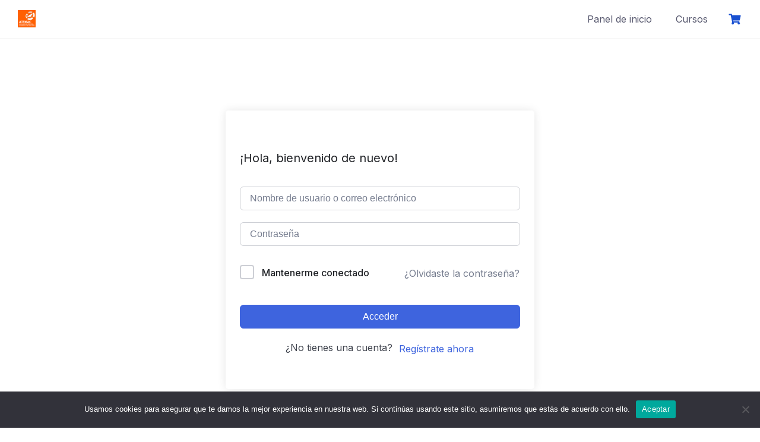

--- FILE ---
content_type: text/html; charset=UTF-8
request_url: https://aulavirtual.cursosocorrismomadrid.info/courses/curso-socorrista-intensivo-semana-santa-torrejon-2024/lesson/analisis-biomecanico-brazada-de-crol-parte-2-2-2-3-2-2-3/
body_size: 20319
content:
<!DOCTYPE html>
<html lang="es">

<head>
	<meta charset="UTF-8">
	<meta name="viewport" content="width=device-width, initial-scale=1">
	<link rel="profile" href="http://gmpg.org/xfn/11">
	<link rel="pingback" href="https://aulavirtual.cursosocorrismomadrid.info/xmlrpc.php">
	<title>Análisis biomecánico brazada de crol Parte 2 &#8211; Aula Virtual Atemac</title>
<meta name='robots' content='max-image-preview:large' />
<link rel='dns-prefetch' href='//fonts.googleapis.com' />
<link rel="alternate" type="application/rss+xml" title="Aula Virtual Atemac &raquo; Feed" href="https://aulavirtual.cursosocorrismomadrid.info/feed/" />
<link rel="alternate" type="application/rss+xml" title="Aula Virtual Atemac &raquo; Feed de los comentarios" href="https://aulavirtual.cursosocorrismomadrid.info/comments/feed/" />
<link rel="alternate" type="text/calendar" title="Aula Virtual Atemac &raquo; iCal Feed" href="https://aulavirtual.cursosocorrismomadrid.info/events/?ical=1" />
<link rel="alternate" type="application/rss+xml" title="Aula Virtual Atemac &raquo; Comentario Análisis biomecánico brazada de crol Parte 2 del feed" href="https://aulavirtual.cursosocorrismomadrid.info/courses/curso-socorrista-intensivo-semana-santa-torrejon-2024/lesson/analisis-biomecanico-brazada-de-crol-parte-2-2-2-3-2-2-3/feed/" />
<link rel="alternate" title="oEmbed (JSON)" type="application/json+oembed" href="https://aulavirtual.cursosocorrismomadrid.info/wp-json/oembed/1.0/embed?url=https%3A%2F%2Faulavirtual.cursosocorrismomadrid.info%2Fcourses%2Fcurso-socorrista-intensivo-semana-santa-torrejon-2024%2Flesson%2Fanalisis-biomecanico-brazada-de-crol-parte-2-2-2-3-2-2-3%2F" />
<link rel="alternate" title="oEmbed (XML)" type="text/xml+oembed" href="https://aulavirtual.cursosocorrismomadrid.info/wp-json/oembed/1.0/embed?url=https%3A%2F%2Faulavirtual.cursosocorrismomadrid.info%2Fcourses%2Fcurso-socorrista-intensivo-semana-santa-torrejon-2024%2Flesson%2Fanalisis-biomecanico-brazada-de-crol-parte-2-2-2-3-2-2-3%2F&#038;format=xml" />
<style id='wp-img-auto-sizes-contain-inline-css' type='text/css'>
img:is([sizes=auto i],[sizes^="auto," i]){contain-intrinsic-size:3000px 1500px}
/*# sourceURL=wp-img-auto-sizes-contain-inline-css */
</style>
<style id='wp-emoji-styles-inline-css' type='text/css'>

	img.wp-smiley, img.emoji {
		display: inline !important;
		border: none !important;
		box-shadow: none !important;
		height: 1em !important;
		width: 1em !important;
		margin: 0 0.07em !important;
		vertical-align: -0.1em !important;
		background: none !important;
		padding: 0 !important;
	}
/*# sourceURL=wp-emoji-styles-inline-css */
</style>
<link rel='stylesheet' id='wp-block-library-css' href='https://aulavirtual.cursosocorrismomadrid.info/wp-includes/css/dist/block-library/style.min.css?ver=6.9' type='text/css' media="print" onload="this.media='all'" />
<link rel='stylesheet' id='wc-blocks-style-css' href='https://aulavirtual.cursosocorrismomadrid.info/wp-content/plugins/woocommerce/assets/client/blocks/wc-blocks.css?ver=wc-10.4.2' type='text/css' media='all' />
<style id='global-styles-inline-css' type='text/css'>
:root{--wp--preset--aspect-ratio--square: 1;--wp--preset--aspect-ratio--4-3: 4/3;--wp--preset--aspect-ratio--3-4: 3/4;--wp--preset--aspect-ratio--3-2: 3/2;--wp--preset--aspect-ratio--2-3: 2/3;--wp--preset--aspect-ratio--16-9: 16/9;--wp--preset--aspect-ratio--9-16: 9/16;--wp--preset--color--black: #000000;--wp--preset--color--cyan-bluish-gray: #abb8c3;--wp--preset--color--white: #ffffff;--wp--preset--color--pale-pink: #f78da7;--wp--preset--color--vivid-red: #cf2e2e;--wp--preset--color--luminous-vivid-orange: #ff6900;--wp--preset--color--luminous-vivid-amber: #fcb900;--wp--preset--color--light-green-cyan: #7bdcb5;--wp--preset--color--vivid-green-cyan: #00d084;--wp--preset--color--pale-cyan-blue: #8ed1fc;--wp--preset--color--vivid-cyan-blue: #0693e3;--wp--preset--color--vivid-purple: #9b51e0;--wp--preset--color--medium-blue: #175CFF;--wp--preset--color--deep-navyblue: #0A083B;--wp--preset--color--off-white: #F7F9FA;--wp--preset--color--bluish-dark-grey: #57586E;--wp--preset--color--light-grey: #EAF1F8;--wp--preset--gradient--vivid-cyan-blue-to-vivid-purple: linear-gradient(135deg,rgb(6,147,227) 0%,rgb(155,81,224) 100%);--wp--preset--gradient--light-green-cyan-to-vivid-green-cyan: linear-gradient(135deg,rgb(122,220,180) 0%,rgb(0,208,130) 100%);--wp--preset--gradient--luminous-vivid-amber-to-luminous-vivid-orange: linear-gradient(135deg,rgb(252,185,0) 0%,rgb(255,105,0) 100%);--wp--preset--gradient--luminous-vivid-orange-to-vivid-red: linear-gradient(135deg,rgb(255,105,0) 0%,rgb(207,46,46) 100%);--wp--preset--gradient--very-light-gray-to-cyan-bluish-gray: linear-gradient(135deg,rgb(238,238,238) 0%,rgb(169,184,195) 100%);--wp--preset--gradient--cool-to-warm-spectrum: linear-gradient(135deg,rgb(74,234,220) 0%,rgb(151,120,209) 20%,rgb(207,42,186) 40%,rgb(238,44,130) 60%,rgb(251,105,98) 80%,rgb(254,248,76) 100%);--wp--preset--gradient--blush-light-purple: linear-gradient(135deg,rgb(255,206,236) 0%,rgb(152,150,240) 100%);--wp--preset--gradient--blush-bordeaux: linear-gradient(135deg,rgb(254,205,165) 0%,rgb(254,45,45) 50%,rgb(107,0,62) 100%);--wp--preset--gradient--luminous-dusk: linear-gradient(135deg,rgb(255,203,112) 0%,rgb(199,81,192) 50%,rgb(65,88,208) 100%);--wp--preset--gradient--pale-ocean: linear-gradient(135deg,rgb(255,245,203) 0%,rgb(182,227,212) 50%,rgb(51,167,181) 100%);--wp--preset--gradient--electric-grass: linear-gradient(135deg,rgb(202,248,128) 0%,rgb(113,206,126) 100%);--wp--preset--gradient--midnight: linear-gradient(135deg,rgb(2,3,129) 0%,rgb(40,116,252) 100%);--wp--preset--font-size--small: 13px;--wp--preset--font-size--medium: 20px;--wp--preset--font-size--large: 36px;--wp--preset--font-size--x-large: 42px;--wp--preset--font-size--normal: 16px;--wp--preset--font-size--normal-plus: 18px;--wp--preset--font-size--medium-plus: 26px;--wp--preset--font-size--big: 32px;--wp--preset--font-size--huge: 48px;--wp--preset--spacing--20: 0.44rem;--wp--preset--spacing--30: 0.67rem;--wp--preset--spacing--40: 1rem;--wp--preset--spacing--50: 1.5rem;--wp--preset--spacing--60: 2.25rem;--wp--preset--spacing--70: 3.38rem;--wp--preset--spacing--80: 5.06rem;--wp--preset--shadow--natural: 6px 6px 9px rgba(0, 0, 0, 0.2);--wp--preset--shadow--deep: 12px 12px 50px rgba(0, 0, 0, 0.4);--wp--preset--shadow--sharp: 6px 6px 0px rgba(0, 0, 0, 0.2);--wp--preset--shadow--outlined: 6px 6px 0px -3px rgb(255, 255, 255), 6px 6px rgb(0, 0, 0);--wp--preset--shadow--crisp: 6px 6px 0px rgb(0, 0, 0);}:where(.is-layout-flex){gap: 0.5em;}:where(.is-layout-grid){gap: 0.5em;}body .is-layout-flex{display: flex;}.is-layout-flex{flex-wrap: wrap;align-items: center;}.is-layout-flex > :is(*, div){margin: 0;}body .is-layout-grid{display: grid;}.is-layout-grid > :is(*, div){margin: 0;}:where(.wp-block-columns.is-layout-flex){gap: 2em;}:where(.wp-block-columns.is-layout-grid){gap: 2em;}:where(.wp-block-post-template.is-layout-flex){gap: 1.25em;}:where(.wp-block-post-template.is-layout-grid){gap: 1.25em;}.has-black-color{color: var(--wp--preset--color--black) !important;}.has-cyan-bluish-gray-color{color: var(--wp--preset--color--cyan-bluish-gray) !important;}.has-white-color{color: var(--wp--preset--color--white) !important;}.has-pale-pink-color{color: var(--wp--preset--color--pale-pink) !important;}.has-vivid-red-color{color: var(--wp--preset--color--vivid-red) !important;}.has-luminous-vivid-orange-color{color: var(--wp--preset--color--luminous-vivid-orange) !important;}.has-luminous-vivid-amber-color{color: var(--wp--preset--color--luminous-vivid-amber) !important;}.has-light-green-cyan-color{color: var(--wp--preset--color--light-green-cyan) !important;}.has-vivid-green-cyan-color{color: var(--wp--preset--color--vivid-green-cyan) !important;}.has-pale-cyan-blue-color{color: var(--wp--preset--color--pale-cyan-blue) !important;}.has-vivid-cyan-blue-color{color: var(--wp--preset--color--vivid-cyan-blue) !important;}.has-vivid-purple-color{color: var(--wp--preset--color--vivid-purple) !important;}.has-black-background-color{background-color: var(--wp--preset--color--black) !important;}.has-cyan-bluish-gray-background-color{background-color: var(--wp--preset--color--cyan-bluish-gray) !important;}.has-white-background-color{background-color: var(--wp--preset--color--white) !important;}.has-pale-pink-background-color{background-color: var(--wp--preset--color--pale-pink) !important;}.has-vivid-red-background-color{background-color: var(--wp--preset--color--vivid-red) !important;}.has-luminous-vivid-orange-background-color{background-color: var(--wp--preset--color--luminous-vivid-orange) !important;}.has-luminous-vivid-amber-background-color{background-color: var(--wp--preset--color--luminous-vivid-amber) !important;}.has-light-green-cyan-background-color{background-color: var(--wp--preset--color--light-green-cyan) !important;}.has-vivid-green-cyan-background-color{background-color: var(--wp--preset--color--vivid-green-cyan) !important;}.has-pale-cyan-blue-background-color{background-color: var(--wp--preset--color--pale-cyan-blue) !important;}.has-vivid-cyan-blue-background-color{background-color: var(--wp--preset--color--vivid-cyan-blue) !important;}.has-vivid-purple-background-color{background-color: var(--wp--preset--color--vivid-purple) !important;}.has-black-border-color{border-color: var(--wp--preset--color--black) !important;}.has-cyan-bluish-gray-border-color{border-color: var(--wp--preset--color--cyan-bluish-gray) !important;}.has-white-border-color{border-color: var(--wp--preset--color--white) !important;}.has-pale-pink-border-color{border-color: var(--wp--preset--color--pale-pink) !important;}.has-vivid-red-border-color{border-color: var(--wp--preset--color--vivid-red) !important;}.has-luminous-vivid-orange-border-color{border-color: var(--wp--preset--color--luminous-vivid-orange) !important;}.has-luminous-vivid-amber-border-color{border-color: var(--wp--preset--color--luminous-vivid-amber) !important;}.has-light-green-cyan-border-color{border-color: var(--wp--preset--color--light-green-cyan) !important;}.has-vivid-green-cyan-border-color{border-color: var(--wp--preset--color--vivid-green-cyan) !important;}.has-pale-cyan-blue-border-color{border-color: var(--wp--preset--color--pale-cyan-blue) !important;}.has-vivid-cyan-blue-border-color{border-color: var(--wp--preset--color--vivid-cyan-blue) !important;}.has-vivid-purple-border-color{border-color: var(--wp--preset--color--vivid-purple) !important;}.has-vivid-cyan-blue-to-vivid-purple-gradient-background{background: var(--wp--preset--gradient--vivid-cyan-blue-to-vivid-purple) !important;}.has-light-green-cyan-to-vivid-green-cyan-gradient-background{background: var(--wp--preset--gradient--light-green-cyan-to-vivid-green-cyan) !important;}.has-luminous-vivid-amber-to-luminous-vivid-orange-gradient-background{background: var(--wp--preset--gradient--luminous-vivid-amber-to-luminous-vivid-orange) !important;}.has-luminous-vivid-orange-to-vivid-red-gradient-background{background: var(--wp--preset--gradient--luminous-vivid-orange-to-vivid-red) !important;}.has-very-light-gray-to-cyan-bluish-gray-gradient-background{background: var(--wp--preset--gradient--very-light-gray-to-cyan-bluish-gray) !important;}.has-cool-to-warm-spectrum-gradient-background{background: var(--wp--preset--gradient--cool-to-warm-spectrum) !important;}.has-blush-light-purple-gradient-background{background: var(--wp--preset--gradient--blush-light-purple) !important;}.has-blush-bordeaux-gradient-background{background: var(--wp--preset--gradient--blush-bordeaux) !important;}.has-luminous-dusk-gradient-background{background: var(--wp--preset--gradient--luminous-dusk) !important;}.has-pale-ocean-gradient-background{background: var(--wp--preset--gradient--pale-ocean) !important;}.has-electric-grass-gradient-background{background: var(--wp--preset--gradient--electric-grass) !important;}.has-midnight-gradient-background{background: var(--wp--preset--gradient--midnight) !important;}.has-small-font-size{font-size: var(--wp--preset--font-size--small) !important;}.has-medium-font-size{font-size: var(--wp--preset--font-size--medium) !important;}.has-large-font-size{font-size: var(--wp--preset--font-size--large) !important;}.has-x-large-font-size{font-size: var(--wp--preset--font-size--x-large) !important;}
/*# sourceURL=global-styles-inline-css */
</style>

<style id='classic-theme-styles-inline-css' type='text/css'>
/*! This file is auto-generated */
.wp-block-button__link{color:#fff;background-color:#32373c;border-radius:9999px;box-shadow:none;text-decoration:none;padding:calc(.667em + 2px) calc(1.333em + 2px);font-size:1.125em}.wp-block-file__button{background:#32373c;color:#fff;text-decoration:none}
/*# sourceURL=/wp-includes/css/classic-themes.min.css */
</style>
<link rel='stylesheet' id='cookie-notice-front-css' href='https://aulavirtual.cursosocorrismomadrid.info/wp-content/plugins/cookie-notice/css/front.min.css?ver=2.5.11' type='text/css' media='all' />
<link rel='stylesheet' id='tutor-codesample-css' href='https://aulavirtual.cursosocorrismomadrid.info/wp-content/plugins/tutor-pro/assets/lib/codesample/prism.css?ver=3.9.4' type='text/css' media='all' />
<link rel='stylesheet' id='tutor-icon-css' href='https://aulavirtual.cursosocorrismomadrid.info/wp-content/plugins/tutor/assets/css/tutor-icon.min.css?ver=3.9.4' type='text/css' media="print" onload="this.media='all'" />
<link rel='stylesheet' id='tutor-css' href='https://aulavirtual.cursosocorrismomadrid.info/wp-content/plugins/tutor/assets/css/tutor.min.css?ver=3.9.4' type='text/css' media='all' />
<link rel='stylesheet' id='tutor-plyr-css' href='https://aulavirtual.cursosocorrismomadrid.info/wp-content/plugins/tutor/assets/lib/plyr/plyr.css?ver=3.9.4' type='text/css' media="print" onload="this.media='all'" />
<link rel='stylesheet' id='tutor-frontend-css' href='https://aulavirtual.cursosocorrismomadrid.info/wp-content/plugins/tutor/assets/css/tutor-front.min.css?ver=3.9.4' type='text/css' media='all' />
<style id='tutor-frontend-inline-css' type='text/css'>
.mce-notification.mce-notification-error{display: none !important;}
:root{--tutor-color-primary:#3e64de;--tutor-color-primary-rgb:62, 100, 222;--tutor-color-primary-hover:#395bca;--tutor-color-primary-hover-rgb:57, 91, 202;--tutor-body-color:#212327;--tutor-body-color-rgb:33, 35, 39;--tutor-border-color:#cdcfd5;--tutor-border-color-rgb:205, 207, 213;--tutor-color-gray:#e3e5eb;--tutor-color-gray-rgb:227, 229, 235;}
/*# sourceURL=tutor-frontend-inline-css */
</style>
<link rel='stylesheet' id='woocommerce-layout-css' href='https://aulavirtual.cursosocorrismomadrid.info/wp-content/plugins/woocommerce/assets/css/woocommerce-layout.css?ver=10.4.2' type='text/css' media="print" onload="this.media='all'" />
<link rel='stylesheet' id='woocommerce-smallscreen-css' href='https://aulavirtual.cursosocorrismomadrid.info/wp-content/plugins/woocommerce/assets/css/woocommerce-smallscreen.css?ver=10.4.2' type='text/css' media='only screen and (max-width: 768px)' />
<link rel='stylesheet' id='woocommerce-general-css' href='https://aulavirtual.cursosocorrismomadrid.info/wp-content/plugins/woocommerce/assets/css/woocommerce.css?ver=10.4.2' type='text/css' media="print" onload="this.media='all'" />
<style id='woocommerce-inline-inline-css' type='text/css'>
.woocommerce form .form-row .required { visibility: visible; }
/*# sourceURL=woocommerce-inline-inline-css */
</style>
<link rel='stylesheet' id='gfonts-css' href='https://fonts.googleapis.com/css2?family=Inter%3Awght%40100%3B300%3B400%3B500%3B700%3B900&#038;display=swap&#038;ver=3.0.4' type='text/css' media="print" onload="this.media='all'" />
<link rel='stylesheet' id='gfonts-heading-css' href='https://fonts.googleapis.com/css2?family=Sora%3Awght%40100%3B300%3B400%3B500%3B700%3B900&#038;display=swap&#038;ver=3.0.4' type='text/css' media="print" onload="this.media='all'" />
<link rel='stylesheet' id='main-css' href='https://aulavirtual.cursosocorrismomadrid.info/wp-content/themes/tutorstarter/assets/dist/css/style.min.css?ver=3.0.4' type='text/css' media='all' />
<style id='main-inline-css' type='text/css'>

			:root {
				--default-color: #ffffff;
				--body-font: Inter;
				--heading-font: Sora;
				--link-color: #1950d1;
				--body-bg-color: #ffffff;
				--cart-color: #1950D1;
				--cart-color-trans: #ffffff;
				--cta-text-color: #ffffff;
				--cta-text-color-trans: #ffffff;
				--body-text-color: #57586E;
				--cta-font-weight: 400;
				--cta-font-transform: none;
				--cta-font-lineheight: 1.2em;
				--cta-font-lineheight-tablet: 1.2em;
				--cta-font-lineheight-mobile: 1.2em;
				--menu-link-color: #57586E;
				--menu-link-color-trans: #ffffff;
				--body-font-weight: 400;
				--h1-font-weight: 700;
				--h2-font-weight: 700;
				--h3-font-weight: 700;
				--h4-font-weight: 700;
				--h5-font-weight: 700;
				--h6-font-weight: 700;
				--h1-text-transform: none;
				--h2-text-transform: none;
				--h3-text-transform: none;
				--h4-text-transform: none;
				--h5-text-transform: none;
				--h6-text-transform: none;
				--primary-menu-bg-color: #ffffff;
				--sticky-menu-bg-color: rgba(4, 42, 132, 0.7);
				--cta-background-color: #1950d1;
				--cta-background-color-trans: rgba(25, 80, 209, 1);
				--cta-border-color: #1950d1;
				--cta-border-color-trans: #1950D1;
				--cta-border-width: 1px;
				--cta-border-radius: 50px;
				--cta-font-size: 16px;
				--header-font-weight: 400;
				--header-font-transform: none;
				--header-font-lineheight: 1.2em;
				--header-font-lineheight-tablet: 1.2em;
				--header-font-lineheight-mobile: 1.2em;
				--body-text-transform: none;
				--body-font-size: 16px;
				--h1-font-size: 68px;
				--h1-font-size-tablet: 48px;
				--h1-font-size-mobile: 48px;
				--h2-font-size: 48px;
				--h2-font-size-tablet: 32px;
				--h2-font-size-mobile: 32px;
				--h3-font-size: 36px;
				--h3-font-size-tablet: 28px;
				--h3-font-size-mobile: 28px;
				--h4-font-size: 26px;
				--h4-font-size-tablet: 24px;
				--h4-font-size-mobile: 24px;
				--h5-font-size: 20px;
				--h5-font-size-tablet: 18px;
				--h5-font-size-mobile: 18px;
				--h6-font-size: 18px;
				--h6-font-size-tablet: 17px;
				--h6-font-size-mobile: 17px;
				--active-menu-color: #175cff;
				--active-menu-color-trans: #ffffff;
				--cta-font-size-tablet: 14px;
				--cta-font-size-mobile: 13px;
				--header-font-size: 16px;
				--body-font-size-mobile: 13px;
				--body-font-size-tablet: 13px;
				--footer-bottom-bg-color: #1E1E2C;
				--footer-widget-bg-color: #1E1E2C;
				--header-font-size-tablet: 13px;
				--header-font-size-mobile: 13px;
				--footer-bottom-text-color: #ffffff;
				--widget-title-font-weight: 700;
				--widget-title-text-transform: none;
				--footer-widget-text-color: #ffffff;
				--body-font-lineheight: 1.7em;
				--h1-font-lineheight: 2.5em;
				--h1-font-lineheight-tablet: 2.5em;
				--h1-font-lineheight-mobile: 2.5em;
				--h2-font-lineheight: 2em;
				--h2-font-lineheight-tablet: 2em;
				--h2-font-lineheight-mobile: 2em;
				--h3-font-lineheight: 1.8em;
				--h3-font-lineheight-tablet: 1.8em;
				--h3-font-lineheight-mobile: 1.8em;
				--h4-font-lineheight: 1.7em;
				--h4-font-lineheight-tablet: 1.7em;
				--h4-font-lineheight-mobile: 1.7em;
				--h5-font-lineheight: 1.6em;
				--h5-font-lineheight-tablet: 1.6em;
				--h5-font-lineheight-mobile: 1.6em;
				--h6-font-lineheight: 1.5em;
				--h6-font-lineheight-tablet: 1.5em;
				--h6-font-lineheight-mobile: 1.5em;
				--body-font-lineheight-tablet: 1.5em;
				--body-font-lineheight-mobile: 1.5em;
				--widget-title-font-size: 18px;
				--widget-title-font-size-tablet: 16px;
				--widget-title-font-size-mobile: 16px;
				--widget-title-line-height: 1.78em;
				--widget-title-line-height-tablet: 1.78em;
				--widget-title-line-height-mobile: 1.78em;
				--widget-text-font-weight: 400;
				--widget-text-transform: none;
				--widget-text-font-size: 15px;
				--widget-text-font-size-tablet: 16px;
				--widget-text-font-size-mobile: 16px;
				--widget-text-line-height: 1.78em;
				--widget-text-line-height-tablet: 1.78em;
				--widget-text-line-height-mobile: 1.78em;
			}
        
/*# sourceURL=main-inline-css */
</style>
<script type="text/javascript" id="cookie-notice-front-js-before">
/* <![CDATA[ */
var cnArgs = {"ajaxUrl":"https:\/\/aulavirtual.cursosocorrismomadrid.info\/wp-admin\/admin-ajax.php","nonce":"efed945f55","hideEffect":"fade","position":"bottom","onScroll":false,"onScrollOffset":100,"onClick":false,"cookieName":"cookie_notice_accepted","cookieTime":2592000,"cookieTimeRejected":2592000,"globalCookie":false,"redirection":false,"cache":false,"revokeCookies":false,"revokeCookiesOpt":"automatic"};

//# sourceURL=cookie-notice-front-js-before
/* ]]> */
</script>
<script type="text/javascript" src="https://aulavirtual.cursosocorrismomadrid.info/wp-content/plugins/cookie-notice/js/front.min.js?ver=2.5.11" id="cookie-notice-front-js"></script>
<script type="text/javascript" id="qubely_local_script-js-extra">
/* <![CDATA[ */
var qubely_urls = {"plugin":"https://aulavirtual.cursosocorrismomadrid.info/wp-content/plugins/qubely/","ajax":"https://aulavirtual.cursosocorrismomadrid.info/wp-admin/admin-ajax.php","nonce":"37d7db3d05","actual_url":"aulavirtual.cursosocorrismomadrid.info"};
//# sourceURL=qubely_local_script-js-extra
/* ]]> */
</script>
<script type="text/javascript" src="https://aulavirtual.cursosocorrismomadrid.info/wp-includes/js/jquery/jquery.min.js?ver=3.7.1" id="jquery-core-js"></script>
<script type="text/javascript" src="https://aulavirtual.cursosocorrismomadrid.info/wp-includes/js/jquery/jquery-migrate.min.js?ver=3.4.1" id="jquery-migrate-js"></script>
<script type="text/javascript" id="qubely_container_width-js-extra">
/* <![CDATA[ */
var qubely_container_width = {"sm":"540","md":"720","lg":"960","xl":"1140"};
//# sourceURL=qubely_container_width-js-extra
/* ]]> */
</script>
<script type="text/javascript" src="https://aulavirtual.cursosocorrismomadrid.info/wp-content/plugins/woocommerce/assets/js/jquery-blockui/jquery.blockUI.min.js?ver=2.7.0-wc.10.4.2" id="wc-jquery-blockui-js" data-wp-strategy="defer"></script>
<script type="text/javascript" id="wc-add-to-cart-js-extra">
/* <![CDATA[ */
var wc_add_to_cart_params = {"ajax_url":"/wp-admin/admin-ajax.php","wc_ajax_url":"/?wc-ajax=%%endpoint%%","i18n_view_cart":"Ver carrito","cart_url":"https://aulavirtual.cursosocorrismomadrid.info/cart/","is_cart":"","cart_redirect_after_add":"yes"};
//# sourceURL=wc-add-to-cart-js-extra
/* ]]> */
</script>
<script type="text/javascript" src="https://aulavirtual.cursosocorrismomadrid.info/wp-content/plugins/woocommerce/assets/js/frontend/add-to-cart.min.js?ver=10.4.2" id="wc-add-to-cart-js" data-wp-strategy="defer"></script>
<script type="text/javascript" src="https://aulavirtual.cursosocorrismomadrid.info/wp-content/plugins/woocommerce/assets/js/js-cookie/js.cookie.min.js?ver=2.1.4-wc.10.4.2" id="wc-js-cookie-js" defer="defer" data-wp-strategy="defer"></script>
<script type="text/javascript" id="woocommerce-js-extra">
/* <![CDATA[ */
var woocommerce_params = {"ajax_url":"/wp-admin/admin-ajax.php","wc_ajax_url":"/?wc-ajax=%%endpoint%%","i18n_password_show":"Mostrar contrase\u00f1a","i18n_password_hide":"Ocultar contrase\u00f1a"};
//# sourceURL=woocommerce-js-extra
/* ]]> */
</script>
<script type="text/javascript" src="https://aulavirtual.cursosocorrismomadrid.info/wp-content/plugins/woocommerce/assets/js/frontend/woocommerce.min.js?ver=10.4.2" id="woocommerce-js" defer="defer" data-wp-strategy="defer"></script>
<script type="text/javascript" src="https://aulavirtual.cursosocorrismomadrid.info/wp-content/plugins/js_composer/assets/js/vendors/woocommerce-add-to-cart.js?ver=6.10.0" id="vc_woocommerce-add-to-cart-js-js"></script>
<link rel="https://api.w.org/" href="https://aulavirtual.cursosocorrismomadrid.info/wp-json/" /><link rel="EditURI" type="application/rsd+xml" title="RSD" href="https://aulavirtual.cursosocorrismomadrid.info/xmlrpc.php?rsd" />
<meta name="generator" content="WordPress 6.9" />
<meta name="generator" content="TutorLMS 3.9.4" />
<meta name="generator" content="WooCommerce 10.4.2" />
<link rel="canonical" href="https://aulavirtual.cursosocorrismomadrid.info/courses/curso-socorrista-intensivo-semana-santa-torrejon-2024/lesson/analisis-biomecanico-brazada-de-crol-parte-2-2-2-3-2-2-3/" />
<link rel='shortlink' href='https://aulavirtual.cursosocorrismomadrid.info/?p=2345' />
<meta name="tec-api-version" content="v1"><meta name="tec-api-origin" content="https://aulavirtual.cursosocorrismomadrid.info"><link rel="alternate" href="https://aulavirtual.cursosocorrismomadrid.info/wp-json/tribe/events/v1/" />	<noscript><style>.woocommerce-product-gallery{ opacity: 1 !important; }</style></noscript>
	<meta name="generator" content="Powered by WPBakery Page Builder - drag and drop page builder for WordPress."/>
<link rel="icon" href="https://aulavirtual.cursosocorrismomadrid.info/wp-content/uploads/2022/12/cropped-cropped-cropped-logo-1-32x32.png" sizes="32x32" />
<link rel="icon" href="https://aulavirtual.cursosocorrismomadrid.info/wp-content/uploads/2022/12/cropped-cropped-cropped-logo-1-192x192.png" sizes="192x192" />
<link rel="apple-touch-icon" href="https://aulavirtual.cursosocorrismomadrid.info/wp-content/uploads/2022/12/cropped-cropped-cropped-logo-1-180x180.png" />
<meta name="msapplication-TileImage" content="https://aulavirtual.cursosocorrismomadrid.info/wp-content/uploads/2022/12/cropped-cropped-cropped-logo-1-270x270.png" />
<style type="text/css"></style>		<style type="text/css" id="wp-custom-css">
			[class^=“elementor-“] p {
    color: unset;
    font-size: unset;
    font-weight: unset;
    text-transform: unset;
    line-height: unset;
}		</style>
		<noscript><style> .wpb_animate_when_almost_visible { opacity: 1; }</style></noscript></head>

<body class="wp-singular lesson-template-default single single-lesson postid-2345 wp-custom-logo wp-theme-tutorstarter theme-tutorstarter cookies-not-set qubely qubely-frontend tutor-lms tutor-frontend woocommerce-no-js tribe-no-js wpb-js-composer js-comp-ver-6.10.0 vc_responsive">
<div id="page" class="site">
	<a class="skip-link screen-reader-text" href="#content">
		Saltar al contenido	</a>


<header class="header-default">
	<!-- .navbar .navbar-center .navbar-right .has-search-field .full-width -->
	<nav
		class="navbar navbar-right full-width ">
		<div class="navbar-brand">
					<a href="https://aulavirtual.cursosocorrismomadrid.info/" rel="home">
			<img src="https://aulavirtual.cursosocorrismomadrid.info/wp-content/uploads/2022/12/cropped-cropped-logo-1.png" srcset="https://aulavirtual.cursosocorrismomadrid.info/wp-content/uploads/2022/12/cropped-cropped-logo-1.png 1x, https://aulavirtual.cursosocorrismomadrid.info/wp-content/uploads/2022/12/cropped-cropped-logo-1.png 2x"				alt="Aula Virtual Atemac" />
		</a>
				</div>
		<!-- .has-search-field must use with .navbar-right -->
		<div class="search-field">
			<form method="get" action="https://aulavirtual.cursosocorrismomadrid.info/">
				<input type="search" name="s" value=""
					placeholder="Buscar..." />
			</form>
		</div>
					<button class="navbar-toggler">
				<div class="toggle-icon"><span></span></div>
			</button>
				<div class="menu-primary-container"><ul id="menu-primary" class="navbar-nav"><li class="nav-close"><button class="btn-nav-close"><span class="close-btn">+</span></button></li><li id="menu-item-684" class="menu-item menu-item-type-post_type menu-item-object-page menu-item-home menu-item-684"><a href="https://aulavirtual.cursosocorrismomadrid.info/" onClick="return true">Panel de inicio</a></li>
<li id="menu-item-768" class="menu-item menu-item-type-custom menu-item-object-custom menu-item-768"><a href="https://aulavirtual.cursosocorrismomadrid.info/shop" onClick="return true">Cursos</a></li>
</ul></div>				<div class="navbar-utils">
								<div class="utils-cart">
								<a class="cart-contents" href="https://aulavirtual.cursosocorrismomadrid.info/cart/"
			title="Ver tu carrito de la compra">
			<span class="btn-cart">
				<svg xmlns="http://www.w3.org/2000/svg" fill="none" height="19" viewBox="0 0 21 19" width="21">
					<path d="m18.9375 10.832 1.6523-7.31247c.0704-.25781.0235-.49219-.1406-.70312-.164-.21094-.3867-.31641-.668-.31641h-13.81636l-.3164-1.582031c-.04688-.1875-.15235-.339844-.31641-.457031-.14062-.140626-.30469-.210938-.49219-.210938h-3.62109c-.234375 0-.433594.082031-.597656.246094-.164063.164062-.246094.363281-.246094.597656v.5625c0 .23438.082031.43359.246094.59766.164062.16406.363281.24609.597656.24609h2.46094l2.46093 12.0586c-.30468.1875-.55078.4336-.73828.7383-.16406.3047-.24609.6328-.24609.9843 0 .5391.1875.9961.5625 1.3711.39844.3985.86719.5977 1.40625.5977s.99609-.1992 1.37109-.5977c.39844-.375.59766-.8437.59766-1.4062 0-.5391-.19922-.9961-.59766-1.3711h7.38281c-.3984.375-.5977.832-.5977 1.3711 0 .5625.1876 1.0312.5626 1.4062.3984.3985.8671.5977 1.4062.5977s.9961-.1992 1.3711-.5977c.3984-.375.5977-.832.5977-1.3711 0-.375-.1055-.7148-.3165-1.0195-.1875-.3281-.457-.5742-.8085-.7383l.2109-.8789c.0469-.2578-.0117-.4922-.1758-.7031s-.375-.3164-.6328-.3164h-9.45704l-.21094-1.125h10.30078c.1875 0 .3516-.0586.4922-.1758.1641-.1172.2695-.2812.3164-.4922z" />
				</svg>
				<span>
									</span>
			</span>
		</a>
							</div>
								
									</div>
			</nav>
</header><div id="content" class="site-content">

<div class="tutor-wrap tutor-page-wrap post-2345 lesson type-lesson status-publish hentry">
	<div class="tutor-template-segment tutor-login-wrap">

		<div class="tutor-login-form-wrapper">
			<div class="tutor-fs-5 tutor-color-black tutor-mb-32">
				¡Hola, bienvenido de nuevo!			</div>
			<form id="tutor-login-form" method="post">
		<input type="hidden" id="_tutor_nonce" name="_tutor_nonce" value="f5c76fb09b" /><input type="hidden" name="_wp_http_referer" value="/courses/curso-socorrista-intensivo-semana-santa-torrejon-2024/lesson/analisis-biomecanico-brazada-de-crol-parte-2-2-2-3-2-2-3/" />	<input type="hidden" name="tutor_action" value="tutor_user_login" />
	<input type="hidden" name="redirect_to" value="https://aulavirtual.cursosocorrismomadrid.info/courses/curso-socorrista-intensivo-semana-santa-torrejon-2024/lesson/analisis-biomecanico-brazada-de-crol-parte-2-2-2-3-2-2-3/" />

	<div class="tutor-mb-20">
		<input type="text" class="tutor-form-control" placeholder="Nombre de usuario o correo electrónico" name="log" value="" size="20" required/>
	</div>

	<div class="tutor-mb-32">
		<input type="password" class="tutor-form-control" placeholder="Contraseña" name="pwd" value="" size="20" required/>
	</div>

	<div class="tutor-login-error"></div>
			<input type="hidden" name="timezone" value="+00:00" />
		<script>
			document.addEventListener('DOMContentLoaded', function() {
				const timezone = document.querySelector('input[name="timezone"]');
				if ( timezone) {
					const tz = Intl.DateTimeFormat().resolvedOptions().timeZone;
					timezone.value = tz
				}
			});
		</script>
			<div class="tutor-d-flex tutor-justify-between tutor-align-center tutor-mb-40">
		<div class="tutor-form-check">
			<input id="tutor-login-agmnt-1" type="checkbox" class="tutor-form-check-input tutor-bg-black-40" name="rememberme" value="forever" />
			<label for="tutor-login-agmnt-1" class="tutor-fs-7 tutor-color-muted">
				Mantenerme conectado			</label>
		</div>
		<a href="https://aulavirtual.cursosocorrismomadrid.info/retrieve-password" class="tutor-btn tutor-btn-ghost">
			¿Olvidaste la contraseña?		</a>
	</div>

		<button type="submit" class="tutor-btn tutor-btn-primary tutor-btn-block">
		Acceder	</button>
	
					<div class="tutor-text-center tutor-fs-6 tutor-color-secondary tutor-mt-20">
			¿No tienes una cuenta?&nbsp;
			<a href="https://aulavirtual.cursosocorrismomadrid.info/registro-de-estudiante/?redirect_to=https://aulavirtual.cursosocorrismomadrid.info/courses/curso-socorrista-intensivo-semana-santa-torrejon-2024/lesson/analisis-biomecanico-brazada-de-crol-parte-2-2-2-3-2-2-3/" class="tutor-btn tutor-btn-link">
				Regístrate ahora			</a>
		</div>
		</form>
<script>
	document.addEventListener('DOMContentLoaded', function() {
		var { __ } = wp.i18n;
		var loginModal = document.querySelector('.tutor-modal.tutor-login-modal');
		var errors = [];
		if (loginModal && errors.length) {
			loginModal.classList.add('tutor-is-active');
		}
	});
</script>
		</div>
			</div>
</div>

</div><!-- #content -->

<section class="footer-widgets">
	<div class="container">
		<div class="row justify-between align-top">
			<div class="col-xl-4 col-lg-4 col-md-4 col-sm-12 col-xs-12">
												<img height="24" width="92" class="logo-footer" src="https://aulavirtual.cursosocorrismomadrid.info/wp-content/uploads/2022/12/cropped-cropped-logo-1.png"
				srcset="https://aulavirtual.cursosocorrismomadrid.info/wp-content/uploads/2022/12/cropped-cropped-logo-1.png 1x, https://aulavirtual.cursosocorrismomadrid.info/wp-content/uploads/2022/12/cropped-cropped-logo-1.png 2x" alt="Aula Virtual Atemac">
							<section id="text-2" class="widget widget_text p-2">			<div class="textwidget"><p><strong>ATEMAC</strong></p>
<p>Asociación de Técnicos<br />
en Emergencias Acuáticas<br />
<strong>Tel: 668831821</strong><br />
<strong>Email: atemac.salvamento@gmail.com</strong><br />
<a href="https://www.cursosocorrismomadrid.info">https://www.cursosocorrismomadrid.info</a></p>
</div>
		</section><section id="text-3" class="widget widget_text p-2">			<div class="textwidget"></div>
		</section>			</div>
			<div class="col-xl-4 col-lg-4 col-md-4 col-sm-12 col-xs-12">
							</div>
			<div class="col-xl-4 col-lg-4 col-md-4 col-sm-12 col-xs-12">
							</div>
		</div><!-- .row -->
	</div><!-- .container -->
</section><!-- .footer-widgets -->
<footer id="colophon" class="site-footer container-fluid pt-2 pb-2" role="contentinfo">
	<div class="container">
		<div class="row align-middle justify-between footer-bottom-container">
			<div class="site-info">
							</div><!-- .site-info -->
						<div class="copyright-container">
				<span class="copyright"> </span>
			</div><!-- .footer-menu-->
		</div><!-- .row -->
	</div><!-- .container -->
</footer><!-- #colophon -->
</div><!-- #page -->

<script type="speculationrules">
{"prefetch":[{"source":"document","where":{"and":[{"href_matches":"/*"},{"not":{"href_matches":["/wp-*.php","/wp-admin/*","/wp-content/uploads/*","/wp-content/*","/wp-content/plugins/*","/wp-content/themes/tutorstarter/*","/*\\?(.+)"]}},{"not":{"selector_matches":"a[rel~=\"nofollow\"]"}},{"not":{"selector_matches":".no-prefetch, .no-prefetch a"}}]},"eagerness":"conservative"}]}
</script>
<div id="tutor-chatgpt-modal"
		data-target=""
		class="tutor-modal tutor-modal-scrollable">
	<div class="tutor-modal-overlay"></div>
	<div class="tutor-modal-window">
		<div class="tutor-modal-content">

			<div class="tutor-modal-header">
				<div class="tutor-modal-title">
					Ask ChatGPT				</div>

				<button class="tutor-iconic-btn tutor-modal-close">
					<span class="tutor-icon-times" area-hidden="true"></span>
				</button>
			</div>

			<div class="tutor-modal-body">
				<div>
					<div class="tutor-mb-16">
						<textarea class="tutor-form-control tutor-chatgpt-input" rows="5"></textarea>
					</div>
					<div class="tutor-mb-4">
						<label for="tutor-chatgpt-word-limit">Word Limit</label>
						<input type="number" style="width:130px" min="0"
								name="tutor-chatgpt-word-limit" class="tutor-form-control tutor-mt-8 tutor-ml-0">
					</div>
				</div>

			</div>
			<!-- # modal body -->

			<div class="tutor-modal-footer">
				<button class="tutor-btn tutor-btn-outline-primary tutor-modal-close">
					Cancel				</button>

				<button type="button" class="tutor-btn tutor-btn-primary tutor-btn-submit">
					Generate				</button>
			</div>
			<!-- # modal footer -->
		</div>
	</div>
</div>
<div id="tutor-chatgpt-api-key-modal"
		data-target=""
		class="tutor-modal tutor-modal-scrollable">
	<div class="tutor-modal-overlay"></div>
	<div class="tutor-modal-window">
		<div class="tutor-modal-content">

			<div class="tutor-modal-header">
				<div class="tutor-modal-title">
					Set ChatGPT API key				</div>

				<button class="tutor-iconic-btn tutor-modal-close" data-tutor-modal-close>
					<span class="tutor-icon-times" area-hidden="true"></span>
				</button>
			</div>

			<div class="tutor-modal-body">
				<div>
					<div class="tutor-mb-16">
						Find your Secret API key in your<a href="https://platform.openai.com/account/api-keys" target="_blank"> ChatGPT User settings</a>
						and paste it here to connect ChatGPT with your Tutor LMS website.					</div>
					<div class="tutor-mb-28">
						<input  type="text" 
								class="tutor-form-control tutor-chatgpt-api-key" 
								placeholder="API key">
					</div>
					<div>
						<label class="tutor-form-toggle">
							<span class="tutor-mr-8">Enable ChatGPT</span>
							<span class="label-before"></span>
							<input type="hidden" value="on">
							<input type="checkbox" name="tutor_pro_chatgpt_enable" checked="checked" class="tutor-form-toggle-input">
							<span class="tutor-form-toggle-control"></span>
						</label>
					</div>
				</div>

			</div>
			<!-- # modal body -->

			<div class="tutor-modal-footer">
				<button class="tutor-btn tutor-btn-outline-primary tutor-modal-close" data-tutor-modal-close>
					Cancel				</button>

				<button type="button" class="tutor-btn tutor-btn-primary tutor-btn-submit">
					Save				</button>
			</div>
			<!-- # modal footer -->
		</div>
	</div>
</div>
		<script>
		( function ( body ) {
			'use strict';
			body.className = body.className.replace( /\btribe-no-js\b/, 'tribe-js' );
		} )( document.body );
		</script>
		<script> /* <![CDATA[ */var tribe_l10n_datatables = {"aria":{"sort_ascending":": activate to sort column ascending","sort_descending":": activate to sort column descending"},"length_menu":"Show _MENU_ entries","empty_table":"No data available in table","info":"Showing _START_ to _END_ of _TOTAL_ entries","info_empty":"Showing 0 to 0 of 0 entries","info_filtered":"(filtered from _MAX_ total entries)","zero_records":"No matching records found","search":"Search:","all_selected_text":"All items on this page were selected. ","select_all_link":"Select all pages","clear_selection":"Clear Selection.","pagination":{"all":"All","next":"Next","previous":"Previous"},"select":{"rows":{"0":"","_":": Selected %d rows","1":": Selected 1 row"}},"datepicker":{"dayNames":["domingo","lunes","martes","mi\u00e9rcoles","jueves","viernes","s\u00e1bado"],"dayNamesShort":["Dom","Lun","Mar","Mi\u00e9","Jue","Vie","S\u00e1b"],"dayNamesMin":["D","L","M","X","J","V","S"],"monthNames":["enero","febrero","marzo","abril","mayo","junio","julio","agosto","septiembre","octubre","noviembre","diciembre"],"monthNamesShort":["enero","febrero","marzo","abril","mayo","junio","julio","agosto","septiembre","octubre","noviembre","diciembre"],"monthNamesMin":["Ene","Feb","Mar","Abr","May","Jun","Jul","Ago","Sep","Oct","Nov","Dic"],"nextText":"Next","prevText":"Prev","currentText":"Today","closeText":"Done","today":"Today","clear":"Clear"}};/* ]]> */ </script>	<script type='text/javascript'>
		(function () {
			var c = document.body.className;
			c = c.replace(/woocommerce-no-js/, 'woocommerce-js');
			document.body.className = c;
		})();
	</script>
	<script>
/(trident|msie)/i.test(navigator.userAgent) && document.getElementById && window.addEventListener && window
	.addEventListener("hashchange", function() {
		var t, e = location.hash.substring(1);
		/^[A-z0-9_-]+$/.test(e) && (t = document.getElementById(e)) && (/^(?:a|select|input|button|textarea)$/i
			.test(t.tagName) || (t.tabIndex = -1), t.focus())
	}, !1);
</script>
	<script type="text/javascript" src="https://aulavirtual.cursosocorrismomadrid.info/wp-content/plugins/the-events-calendar/common/build/js/user-agent.js?ver=da75d0bdea6dde3898df" id="tec-user-agent-js"></script>
<script type="text/javascript" src="https://aulavirtual.cursosocorrismomadrid.info/wp-content/plugins/qubely/assets/js/common-script.min.js?ver=1.8.14" id="qubely-block-common-js"></script>
<script type="text/javascript" src="https://aulavirtual.cursosocorrismomadrid.info/wp-content/plugins/qubely/assets/js/interaction.min.js?ver=1.8.14" id="qubely-interaction-js"></script>
<script type="text/javascript" src="https://aulavirtual.cursosocorrismomadrid.info/wp-includes/js/dist/hooks.min.js?ver=dd5603f07f9220ed27f1" id="wp-hooks-js"></script>
<script type="text/javascript" src="https://aulavirtual.cursosocorrismomadrid.info/wp-includes/js/dist/i18n.min.js?ver=c26c3dc7bed366793375" id="wp-i18n-js"></script>
<script type="text/javascript" id="wp-i18n-js-after">
/* <![CDATA[ */
wp.i18n.setLocaleData( { 'text direction\u0004ltr': [ 'ltr' ] } );
//# sourceURL=wp-i18n-js-after
/* ]]> */
</script>
<script type="text/javascript" id="tutor-pro-front-js-extra">
/* <![CDATA[ */
var _tutor_pro_trans = {"no_data_found_in_this_section":"No data found in this section","search_":"Search...","calendar":"Calendar"};
//# sourceURL=tutor-pro-front-js-extra
/* ]]> */
</script>
<script type="text/javascript" src="https://aulavirtual.cursosocorrismomadrid.info/wp-content/plugins/tutor-pro/assets/js/front.js?ver=2.1.8" id="tutor-pro-front-js"></script>
<script type="text/javascript" src="https://aulavirtual.cursosocorrismomadrid.info/wp-includes/js/dist/vendor/react.min.js?ver=18.3.1.1" id="react-js"></script>
<script type="text/javascript" src="https://aulavirtual.cursosocorrismomadrid.info/wp-includes/js/dist/vendor/react-dom.min.js?ver=18.3.1.1" id="react-dom-js"></script>
<script type="text/javascript" src="https://aulavirtual.cursosocorrismomadrid.info/wp-includes/js/dist/escape-html.min.js?ver=6561a406d2d232a6fbd2" id="wp-escape-html-js"></script>
<script type="text/javascript" src="https://aulavirtual.cursosocorrismomadrid.info/wp-includes/js/dist/element.min.js?ver=6a582b0c827fa25df3dd" id="wp-element-js"></script>
<script type="text/javascript" id="tutor-script-js-extra">
/* <![CDATA[ */
var _tutorobject = {"ajaxurl":"https://aulavirtual.cursosocorrismomadrid.info/wp-admin/admin-ajax.php","home_url":"https://aulavirtual.cursosocorrismomadrid.info","site_url":"https://aulavirtual.cursosocorrismomadrid.info","site_title":"Aula Virtual Atemac","base_path":"/","tutor_url":"https://aulavirtual.cursosocorrismomadrid.info/wp-content/plugins/tutor/","tutor_pro_url":"https://aulavirtual.cursosocorrismomadrid.info/wp-content/plugins/tutor-pro/","nonce_key":"_tutor_nonce","_tutor_nonce":"f5c76fb09b","loading_icon_url":"https://aulavirtual.cursosocorrismomadrid.info/wp-admin/images/wpspin_light.gif","placeholder_img_src":"https://aulavirtual.cursosocorrismomadrid.info/wp-content/plugins/tutor/assets/images/placeholder.svg","enable_lesson_classic_editor":"","tutor_frontend_dashboard_url":"https://aulavirtual.cursosocorrismomadrid.info/","wp_date_format":"MMMM d, yyyy","start_of_week":"1","is_admin":"","is_admin_bar_showing":"","addons_data":[{"name":"Lote de cursos","description":"Agrupa varios cursos para venderlos juntos.","url":"https://aulavirtual.cursosocorrismomadrid.info/wp-content/plugins/tutor/assets/images/addons/course-bundle/thumbnail.svg","base_name":"course-bundle","is_enabled":0},{"name":"Suscripci\u00f3n","description":"Manage subscription","url":"https://aulavirtual.cursosocorrismomadrid.info/wp-content/plugins/tutor/assets/images/addons/subscription/thumbnail.png","base_name":"subscription","is_enabled":0},{"name":"Banco de contenidos","description":"Crea contenido una vez y \u00fasalo en varios cursos.","is_new":true,"url":"https://aulavirtual.cursosocorrismomadrid.info/wp-content/plugins/tutor/assets/images/addons/content-bank/thumbnail.png","base_name":"content-bank","is_enabled":0},{"name":"Acceso con redes sociales","description":"Let users register & login through social networks.","url":"https://aulavirtual.cursosocorrismomadrid.info/wp-content/plugins/tutor/assets/images/addons/social-login/thumbnail.svg","base_name":"social-login","is_enabled":0},{"name":"Resumen del contenido","description":"Desbloquea lecciones seg\u00fan el cronograma o cuando los estudiantes cumplan una condici\u00f3n espec\u00edfica.","url":"https://aulavirtual.cursosocorrismomadrid.info/wp-content/plugins/tutor/assets/images/addons/content-drip/thumbnail.png","base_name":"content-drip","is_enabled":0},{"name":"Instructores m\u00faltiples de Tutor","description":"Collaborate and add multiple instructors to a course.","url":"https://aulavirtual.cursosocorrismomadrid.info/wp-content/plugins/tutor/assets/images/addons/tutor-multi-instructors/thumbnail.png","base_name":"tutor-multi-instructors","is_enabled":0},{"name":"Tareas del tutor","description":"Assess student learning with assignments.","url":"https://aulavirtual.cursosocorrismomadrid.info/wp-content/plugins/tutor/assets/images/addons/tutor-assignments/thumbnail.png","base_name":"tutor-assignments","is_enabled":0},{"name":"Vista previa del curso de Tutor","description":"Ofrece vistas previas gratuitas de lecciones espec\u00edficas antes de la inscripci\u00f3n.","url":"https://aulavirtual.cursosocorrismomadrid.info/wp-content/plugins/tutor/assets/images/addons/tutor-course-preview/thumbnail.png","base_name":"tutor-course-preview","is_enabled":0},{"name":"Adjuntos del curso en Tutor","description":"A\u00f1adir un n\u00famero ilimitado de archivos adjuntos/privados a cualquier curso de Tutor","url":"https://aulavirtual.cursosocorrismomadrid.info/wp-content/plugins/tutor/assets/images/addons/tutor-course-attachments/thumbnail.png","base_name":"tutor-course-attachments","is_enabled":0},{"name":"Integraci\u00f3n Tutor Google Meet","description":"Organiza clases en vivo con Google Meet, directamente desde tu p\u00e1gina de lecciones.","url":"https://aulavirtual.cursosocorrismomadrid.info/wp-content/plugins/tutor/assets/images/addons/google-meet/thumbnail.png","base_name":"google-meet","is_enabled":0},{"name":"Informe en Tutor","description":"Check your course performance through Tutor Report stats.","url":"https://aulavirtual.cursosocorrismomadrid.info/wp-content/plugins/tutor/assets/images/addons/tutor-report/thumbnail.png","base_name":"tutor-report","is_enabled":0},{"name":"Correo electr\u00f3nico","description":"Env\u00eda correos electr\u00f3nicos automatizados y personalizados para diversos eventos del tutor.","url":"https://aulavirtual.cursosocorrismomadrid.info/wp-content/plugins/tutor/assets/images/addons/tutor-email/thumbnail.png","base_name":"tutor-email","is_enabled":0},{"name":"Calendario","description":"Enable to let students view all your course events in one place.","url":"https://aulavirtual.cursosocorrismomadrid.info/wp-content/plugins/tutor/assets/images/addons/calendar/thumbnail.png","base_name":"calendar","is_enabled":1},{"name":"Notificaciones","description":"Keep students and instructors notified of course events on their dashboard.","url":"https://aulavirtual.cursosocorrismomadrid.info/wp-content/plugins/tutor/assets/images/addons/tutor-notifications/thumbnail.png","base_name":"tutor-notifications","is_enabled":0},{"name":"Integraci\u00f3n con Google Classroom","description":"Enable to integrate Tutor LMS with Google Classroom.","url":"https://aulavirtual.cursosocorrismomadrid.info/wp-content/plugins/tutor/assets/images/addons/google-classroom/thumbnail.png","base_name":"google-classroom","is_enabled":0},{"name":"Integraci\u00f3n con Zoom de Tutor","description":"Connect Tutor LMS with Zoom to host live online classes.","url":"https://aulavirtual.cursosocorrismomadrid.info/wp-content/plugins/tutor/assets/images/addons/tutor-zoom/thumbnail.png","base_name":"tutor-zoom","is_enabled":0},{"name":"Exportar/Importar el cuestionario","description":"Ahorra tiempo exportando/importando datos de cuestionarios con opciones f\u00e1ciles.","url":"https://aulavirtual.cursosocorrismomadrid.info/wp-content/plugins/tutor/assets/images/addons/quiz-import-export/thumbnail.png","base_name":"quiz-import-export","is_enabled":0},{"name":"Inscripci\u00f3n","description":"Enable to manually enroll students in your courses.","url":"https://aulavirtual.cursosocorrismomadrid.info/wp-content/plugins/tutor/assets/images/addons/enrollments/thumbnail.png","base_name":"enrollments","is_enabled":0},{"name":"Certificado de Tutor","description":"Permitir la entrega de certificados al finalizar el curso.","url":"https://aulavirtual.cursosocorrismomadrid.info/wp-content/plugins/tutor/assets/images/addons/tutor-certificate/thumbnail.png","base_name":"tutor-certificate","is_enabled":0},{"name":"Libro de notas","description":"Track student progress with a centralized gradebook.","url":"https://aulavirtual.cursosocorrismomadrid.info/wp-content/plugins/tutor/assets/images/addons/gradebook/thumbnail.png","base_name":"gradebook","is_enabled":0},{"name":"Requisitos previos de Tutor","description":"Establecer requisitos previos del curso para guiar las rutas de aprendizaje de manera efectiva.","url":"https://aulavirtual.cursosocorrismomadrid.info/wp-content/plugins/tutor/assets/images/addons/tutor-prerequisites/thumbnail.png","base_name":"tutor-prerequisites","is_enabled":0},{"name":"BuddyPress","description":"Boost engagement with social features through BuddyPress for Tutor LMS.","url":"https://aulavirtual.cursosocorrismomadrid.info/wp-content/plugins/tutor/assets/images/addons/buddypress/thumbnail.png","base_name":"buddypress","is_enabled":0},{"name":"Subscripciones de WooCommerce","description":"Capture Residual Revenue with Recurring Payments.","url":"https://aulavirtual.cursosocorrismomadrid.info/wp-content/plugins/tutor/assets/images/addons/wc-subscriptions/thumbnail.png","base_name":"wc-subscriptions","is_enabled":0},{"name":"Suscripci\u00f3n de pago Pro","description":"Boost revenue by selling course memberships.","url":"https://aulavirtual.cursosocorrismomadrid.info/wp-content/plugins/tutor/assets/images/addons/pmpro/thumbnail.png","base_name":"pmpro","is_enabled":0},{"name":"Restrict Content Pro","description":"Enable to manage content access through Restrict Content Pro. ","url":"https://aulavirtual.cursosocorrismomadrid.info/wp-content/plugins/tutor/assets/images/addons/restrict-content-pro/thumbnail.png","base_name":"restrict-content-pro","is_enabled":0},{"name":"Weglot","description":"Translate & manage multilingual courses for global reach.","url":"https://aulavirtual.cursosocorrismomadrid.info/wp-content/plugins/tutor/assets/images/addons/tutor-weglot/thumbnail.png","base_name":"tutor-weglot","is_enabled":0},{"name":"WPML","description":"Create multilingual courses, lessons, dashboard and more.","url":"https://aulavirtual.cursosocorrismomadrid.info/wp-content/plugins/tutor/assets/images/addons/tutor-wpml/thumbnail.png","base_name":"tutor-wpml","is_enabled":0},{"name":"H5P","description":"Integrate H5P to add interactivity and engagement to your courses.","url":"https://aulavirtual.cursosocorrismomadrid.info/wp-content/plugins/tutor/assets/images/addons/h5p/thumbnail.png","base_name":"h5p","is_enabled":0}],"current_user":[],"content_change_event":"tutor_content_changed_event","is_tutor_course_edit":"","assignment_max_file_allowed":"0","current_page":"","quiz_answer_display_time":"2000","is_ssl":"1","course_list_page_url":"https://aulavirtual.cursosocorrismomadrid.info/wp-admin/admin.php?page=tutor","course_post_type":"courses","tutor_currency":{"symbol":"$","currency":false,"position":"left","thousand_separator":",","decimal_separator":".","no_of_decimal":"2"},"local":"es_ES","settings":{"monetize_by":"wc"},"max_upload_size":"134217728","monetize_by":"wc","post_id":"2345","best_watch_time":"0"};
//# sourceURL=tutor-script-js-extra
/* ]]> */
</script>
<script type="text/javascript" id="tutor-script-js-translations">
/* <![CDATA[ */
( function( domain, translations ) {
	var localeData = translations.locale_data[ domain ] || translations.locale_data.messages;
	localeData[""].domain = domain;
	wp.i18n.setLocaleData( localeData, domain );
} )( "tutor", {"translation-revision-date":"2025-12-18 21:27:04+0000","generator":"GlotPress\/4.0.3","domain":"messages","locale_data":{"messages":{"":{"domain":"messages","plural-forms":"nplurals=2; plural=n != 1;","lang":"es"},"Course status updated":["Estado del curso actualizado"],"Empty Content not Allowed":["Contenido vac\u00edo no permitido"],"Deleting...":["Borrando..."],"Updating...":["Actualizando..."],"strong":["fuerte"],"medium":["medio"],"weak":["d\u00e9bil"],"Error!":["\u00a1Error!"],"0 day selected":["0 d\u00edas seleccionados"],"%d day selected":["%d d\u00eda seleccionado","%d d\u00edas seleccionados"],"Fri":["Vie"],"Thu":["Jue"],"Tue":["Mar"],"Mon":["Lun"],"December":["Diciembre"],"November":["Noviembre"],"October":["Octubre"],"September":["Septiembre"],"August":["Agosto"],"July":["Julio"],"June":["Junio"],"April":["Abril"],"March":["Marzo"],"February":["Febrero"],"January":["Enero"],"Something went wrong":["Algo ha ido mal"],"Something Went Wrong!":["\u00a1Algo ha ido mal!"],"Show Less":["Mostrar menos"],"Copied!":["\u00a1Copiado!"],"Operation failed":["Operaci\u00f3n fallida"],"Show More":["Mostrar m\u00e1s"],"Warning!":["\u00a1Advertencia!"],"Are you sure to delete?":["\u00bfEst\u00e1s seguro de borrarlo?"],"Use this media":["Usar este medio"],"Select or Upload Media Of Your Chosen Persuasion":["Selecciona o sube los medios de la persuasi\u00f3n que has elegido"],"Your rating will now be visible in the course page":["Tu valoraci\u00f3n ser\u00e1 ahora visible en la p\u00e1gina del curso"],"Thank You for Rating The Course!":["\u00a1Gracias por valorar el curso!"],"Loading...":["Cargando\u2026"],"Rating and review required":["Valoraci\u00f3n y rese\u00f1a obligatorias"],"Updated":["Actualizado"],"Success":["\u00c9xito"],"Error":["Error"],"Apply":["Aplicar"],"Time":["Tiempo"],"Failed":["No aprobado"]}},"comment":{"reference":"assets\/js\/tutor.js"}} );
//# sourceURL=tutor-script-js-translations
/* ]]> */
</script>
<script type="text/javascript" src="https://aulavirtual.cursosocorrismomadrid.info/wp-content/plugins/tutor/assets/js/tutor.js?ver=3.9.4" id="tutor-script-js"></script>
<script type="text/javascript" id="quicktags-js-extra">
/* <![CDATA[ */
var quicktagsL10n = {"closeAllOpenTags":"Cerrar todas las etiquetas abiertas","closeTags":"cerrar las etiquetas","enterURL":"Introduce la URL","enterImageURL":"Introduce la URL de la imagen","enterImageDescription":"Introduce una descripci\u00f3n de la imagen","textdirection":"Direcci\u00f3n del texto","toggleTextdirection":"Cambiar la direcci\u00f3n del editor de texto","dfw":"Modo de escritura sin distracci\u00f3n","strong":"Negrita","strongClose":"Cerrar la etiqueta de negrita","em":"Cursiva","emClose":"Cerrar la etiqueta de it\u00e1lica","link":"Insertar un enlace","blockquote":"Cita","blockquoteClose":"Cerrar la etiqueta de cita","del":"Texto eliminado (tachado)","delClose":"Cerrar la etiqueta de texto borrado","ins":"Texto insertado","insClose":"Cerrar la etiqueta de insertar texto","image":"Insertar una imagen","ul":"Lista con vi\u00f1etas","ulClose":"Cerrar la etiqueta de lista no ordenada","ol":"Lista numerada","olClose":"Cerrar la etiqueta de lista numerada","li":"Elemento de la lista","liClose":"Cerrar la etiqueta de elemento de la lista","code":"C\u00f3digo","codeClose":"Cerrar la etiqueta de c\u00f3digo","more":"Insertar la etiqueta \u00abLeer m\u00e1s\u00bb"};
//# sourceURL=quicktags-js-extra
/* ]]> */
</script>
<script type="text/javascript" src="https://aulavirtual.cursosocorrismomadrid.info/wp-includes/js/quicktags.min.js?ver=6.9" id="quicktags-js"></script>
<script type="text/javascript" src="https://aulavirtual.cursosocorrismomadrid.info/wp-includes/js/jquery/ui/core.min.js?ver=1.13.3" id="jquery-ui-core-js"></script>
<script type="text/javascript" src="https://aulavirtual.cursosocorrismomadrid.info/wp-includes/js/jquery/ui/mouse.min.js?ver=1.13.3" id="jquery-ui-mouse-js"></script>
<script type="text/javascript" src="https://aulavirtual.cursosocorrismomadrid.info/wp-includes/js/jquery/ui/sortable.min.js?ver=1.13.3" id="jquery-ui-sortable-js"></script>
<script type="text/javascript" src="https://aulavirtual.cursosocorrismomadrid.info/wp-includes/js/jquery/jquery.ui.touch-punch.js?ver=0.2.2" id="jquery-touch-punch-js"></script>
<script type="text/javascript" src="https://aulavirtual.cursosocorrismomadrid.info/wp-content/plugins/tutor/assets/lib/plyr/plyr.polyfilled.min.js?ver=3.9.4" id="tutor-plyr-js"></script>
<script type="text/javascript" src="https://aulavirtual.cursosocorrismomadrid.info/wp-content/plugins/tutor/assets/lib/SocialShare/SocialShare.min.js?ver=3.9.4" id="tutor-social-share-js"></script>
<script type="text/javascript" src="https://aulavirtual.cursosocorrismomadrid.info/wp-includes/js/dist/vendor/moment.min.js?ver=2.30.1" id="moment-js"></script>
<script type="text/javascript" id="moment-js-after">
/* <![CDATA[ */
moment.updateLocale( 'es_ES', {"months":["enero","febrero","marzo","abril","mayo","junio","julio","agosto","septiembre","octubre","noviembre","diciembre"],"monthsShort":["Ene","Feb","Mar","Abr","May","Jun","Jul","Ago","Sep","Oct","Nov","Dic"],"weekdays":["domingo","lunes","martes","mi\u00e9rcoles","jueves","viernes","s\u00e1bado"],"weekdaysShort":["Dom","Lun","Mar","Mi\u00e9","Jue","Vie","S\u00e1b"],"week":{"dow":1},"longDateFormat":{"LT":"g:i a","LTS":null,"L":null,"LL":"F j, Y","LLL":"j \\d\\e F \\d\\e Y H:i","LLLL":null}} );
//# sourceURL=moment-js-after
/* ]]> */
</script>
<script type="text/javascript" src="https://aulavirtual.cursosocorrismomadrid.info/wp-includes/js/dist/deprecated.min.js?ver=e1f84915c5e8ae38964c" id="wp-deprecated-js"></script>
<script type="text/javascript" src="https://aulavirtual.cursosocorrismomadrid.info/wp-includes/js/dist/date.min.js?ver=795a56839718d3ff7eae" id="wp-date-js"></script>
<script type="text/javascript" id="wp-date-js-after">
/* <![CDATA[ */
wp.date.setSettings( {"l10n":{"locale":"es_ES","months":["enero","febrero","marzo","abril","mayo","junio","julio","agosto","septiembre","octubre","noviembre","diciembre"],"monthsShort":["Ene","Feb","Mar","Abr","May","Jun","Jul","Ago","Sep","Oct","Nov","Dic"],"weekdays":["domingo","lunes","martes","mi\u00e9rcoles","jueves","viernes","s\u00e1bado"],"weekdaysShort":["Dom","Lun","Mar","Mi\u00e9","Jue","Vie","S\u00e1b"],"meridiem":{"am":"am","pm":"pm","AM":"AM","PM":"PM"},"relative":{"future":"%s desde ahora","past":"hace %s","s":"un segundo","ss":"%d segundos","m":"un minuto","mm":"%d minutos","h":"una hora","hh":"%d horas","d":"un d\u00eda","dd":"%d d\u00edas","M":"un mes","MM":"%d meses","y":"un a\u00f1o","yy":"%d a\u00f1os"},"startOfWeek":1},"formats":{"time":"g:i a","date":"F j, Y","datetime":"j \\d\\e F \\d\\e Y H:i","datetimeAbbreviated":"j M Y H:i"},"timezone":{"offset":0,"offsetFormatted":"0","string":"","abbr":""}} );
//# sourceURL=wp-date-js-after
/* ]]> */
</script>
<script type="text/javascript" id="tutor-frontend-js-extra">
/* <![CDATA[ */
var _tutorobject = {"ajaxurl":"https://aulavirtual.cursosocorrismomadrid.info/wp-admin/admin-ajax.php","home_url":"https://aulavirtual.cursosocorrismomadrid.info","site_url":"https://aulavirtual.cursosocorrismomadrid.info","site_title":"Aula Virtual Atemac","base_path":"/","tutor_url":"https://aulavirtual.cursosocorrismomadrid.info/wp-content/plugins/tutor/","tutor_pro_url":"https://aulavirtual.cursosocorrismomadrid.info/wp-content/plugins/tutor-pro/","nonce_key":"_tutor_nonce","_tutor_nonce":"f5c76fb09b","loading_icon_url":"https://aulavirtual.cursosocorrismomadrid.info/wp-admin/images/wpspin_light.gif","placeholder_img_src":"https://aulavirtual.cursosocorrismomadrid.info/wp-content/plugins/tutor/assets/images/placeholder.svg","enable_lesson_classic_editor":"","tutor_frontend_dashboard_url":"https://aulavirtual.cursosocorrismomadrid.info/","wp_date_format":"MMMM d, yyyy","start_of_week":"1","is_admin":"","is_admin_bar_showing":"","addons_data":[{"name":"Lote de cursos","description":"Agrupa varios cursos para venderlos juntos.","url":"https://aulavirtual.cursosocorrismomadrid.info/wp-content/plugins/tutor/assets/images/addons/course-bundle/thumbnail.svg","base_name":"course-bundle","is_enabled":0},{"name":"Suscripci\u00f3n","description":"Manage subscription","url":"https://aulavirtual.cursosocorrismomadrid.info/wp-content/plugins/tutor/assets/images/addons/subscription/thumbnail.png","base_name":"subscription","is_enabled":0},{"name":"Banco de contenidos","description":"Crea contenido una vez y \u00fasalo en varios cursos.","is_new":true,"url":"https://aulavirtual.cursosocorrismomadrid.info/wp-content/plugins/tutor/assets/images/addons/content-bank/thumbnail.png","base_name":"content-bank","is_enabled":0},{"name":"Acceso con redes sociales","description":"Let users register & login through social networks.","url":"https://aulavirtual.cursosocorrismomadrid.info/wp-content/plugins/tutor/assets/images/addons/social-login/thumbnail.svg","base_name":"social-login","is_enabled":0},{"name":"Resumen del contenido","description":"Desbloquea lecciones seg\u00fan el cronograma o cuando los estudiantes cumplan una condici\u00f3n espec\u00edfica.","url":"https://aulavirtual.cursosocorrismomadrid.info/wp-content/plugins/tutor/assets/images/addons/content-drip/thumbnail.png","base_name":"content-drip","is_enabled":0},{"name":"Instructores m\u00faltiples de Tutor","description":"Collaborate and add multiple instructors to a course.","url":"https://aulavirtual.cursosocorrismomadrid.info/wp-content/plugins/tutor/assets/images/addons/tutor-multi-instructors/thumbnail.png","base_name":"tutor-multi-instructors","is_enabled":0},{"name":"Tareas del tutor","description":"Assess student learning with assignments.","url":"https://aulavirtual.cursosocorrismomadrid.info/wp-content/plugins/tutor/assets/images/addons/tutor-assignments/thumbnail.png","base_name":"tutor-assignments","is_enabled":0},{"name":"Vista previa del curso de Tutor","description":"Ofrece vistas previas gratuitas de lecciones espec\u00edficas antes de la inscripci\u00f3n.","url":"https://aulavirtual.cursosocorrismomadrid.info/wp-content/plugins/tutor/assets/images/addons/tutor-course-preview/thumbnail.png","base_name":"tutor-course-preview","is_enabled":0},{"name":"Adjuntos del curso en Tutor","description":"A\u00f1adir un n\u00famero ilimitado de archivos adjuntos/privados a cualquier curso de Tutor","url":"https://aulavirtual.cursosocorrismomadrid.info/wp-content/plugins/tutor/assets/images/addons/tutor-course-attachments/thumbnail.png","base_name":"tutor-course-attachments","is_enabled":0},{"name":"Integraci\u00f3n Tutor Google Meet","description":"Organiza clases en vivo con Google Meet, directamente desde tu p\u00e1gina de lecciones.","url":"https://aulavirtual.cursosocorrismomadrid.info/wp-content/plugins/tutor/assets/images/addons/google-meet/thumbnail.png","base_name":"google-meet","is_enabled":0},{"name":"Informe en Tutor","description":"Check your course performance through Tutor Report stats.","url":"https://aulavirtual.cursosocorrismomadrid.info/wp-content/plugins/tutor/assets/images/addons/tutor-report/thumbnail.png","base_name":"tutor-report","is_enabled":0},{"name":"Correo electr\u00f3nico","description":"Env\u00eda correos electr\u00f3nicos automatizados y personalizados para diversos eventos del tutor.","url":"https://aulavirtual.cursosocorrismomadrid.info/wp-content/plugins/tutor/assets/images/addons/tutor-email/thumbnail.png","base_name":"tutor-email","is_enabled":0},{"name":"Calendario","description":"Enable to let students view all your course events in one place.","url":"https://aulavirtual.cursosocorrismomadrid.info/wp-content/plugins/tutor/assets/images/addons/calendar/thumbnail.png","base_name":"calendar","is_enabled":1},{"name":"Notificaciones","description":"Keep students and instructors notified of course events on their dashboard.","url":"https://aulavirtual.cursosocorrismomadrid.info/wp-content/plugins/tutor/assets/images/addons/tutor-notifications/thumbnail.png","base_name":"tutor-notifications","is_enabled":0},{"name":"Integraci\u00f3n con Google Classroom","description":"Enable to integrate Tutor LMS with Google Classroom.","url":"https://aulavirtual.cursosocorrismomadrid.info/wp-content/plugins/tutor/assets/images/addons/google-classroom/thumbnail.png","base_name":"google-classroom","is_enabled":0},{"name":"Integraci\u00f3n con Zoom de Tutor","description":"Connect Tutor LMS with Zoom to host live online classes.","url":"https://aulavirtual.cursosocorrismomadrid.info/wp-content/plugins/tutor/assets/images/addons/tutor-zoom/thumbnail.png","base_name":"tutor-zoom","is_enabled":0},{"name":"Exportar/Importar el cuestionario","description":"Ahorra tiempo exportando/importando datos de cuestionarios con opciones f\u00e1ciles.","url":"https://aulavirtual.cursosocorrismomadrid.info/wp-content/plugins/tutor/assets/images/addons/quiz-import-export/thumbnail.png","base_name":"quiz-import-export","is_enabled":0},{"name":"Inscripci\u00f3n","description":"Enable to manually enroll students in your courses.","url":"https://aulavirtual.cursosocorrismomadrid.info/wp-content/plugins/tutor/assets/images/addons/enrollments/thumbnail.png","base_name":"enrollments","is_enabled":0},{"name":"Certificado de Tutor","description":"Permitir la entrega de certificados al finalizar el curso.","url":"https://aulavirtual.cursosocorrismomadrid.info/wp-content/plugins/tutor/assets/images/addons/tutor-certificate/thumbnail.png","base_name":"tutor-certificate","is_enabled":0},{"name":"Libro de notas","description":"Track student progress with a centralized gradebook.","url":"https://aulavirtual.cursosocorrismomadrid.info/wp-content/plugins/tutor/assets/images/addons/gradebook/thumbnail.png","base_name":"gradebook","is_enabled":0},{"name":"Requisitos previos de Tutor","description":"Establecer requisitos previos del curso para guiar las rutas de aprendizaje de manera efectiva.","url":"https://aulavirtual.cursosocorrismomadrid.info/wp-content/plugins/tutor/assets/images/addons/tutor-prerequisites/thumbnail.png","base_name":"tutor-prerequisites","is_enabled":0},{"name":"BuddyPress","description":"Boost engagement with social features through BuddyPress for Tutor LMS.","url":"https://aulavirtual.cursosocorrismomadrid.info/wp-content/plugins/tutor/assets/images/addons/buddypress/thumbnail.png","base_name":"buddypress","is_enabled":0},{"name":"Subscripciones de WooCommerce","description":"Capture Residual Revenue with Recurring Payments.","url":"https://aulavirtual.cursosocorrismomadrid.info/wp-content/plugins/tutor/assets/images/addons/wc-subscriptions/thumbnail.png","base_name":"wc-subscriptions","is_enabled":0},{"name":"Suscripci\u00f3n de pago Pro","description":"Boost revenue by selling course memberships.","url":"https://aulavirtual.cursosocorrismomadrid.info/wp-content/plugins/tutor/assets/images/addons/pmpro/thumbnail.png","base_name":"pmpro","is_enabled":0},{"name":"Restrict Content Pro","description":"Enable to manage content access through Restrict Content Pro. ","url":"https://aulavirtual.cursosocorrismomadrid.info/wp-content/plugins/tutor/assets/images/addons/restrict-content-pro/thumbnail.png","base_name":"restrict-content-pro","is_enabled":0},{"name":"Weglot","description":"Translate & manage multilingual courses for global reach.","url":"https://aulavirtual.cursosocorrismomadrid.info/wp-content/plugins/tutor/assets/images/addons/tutor-weglot/thumbnail.png","base_name":"tutor-weglot","is_enabled":0},{"name":"WPML","description":"Create multilingual courses, lessons, dashboard and more.","url":"https://aulavirtual.cursosocorrismomadrid.info/wp-content/plugins/tutor/assets/images/addons/tutor-wpml/thumbnail.png","base_name":"tutor-wpml","is_enabled":0},{"name":"H5P","description":"Integrate H5P to add interactivity and engagement to your courses.","url":"https://aulavirtual.cursosocorrismomadrid.info/wp-content/plugins/tutor/assets/images/addons/h5p/thumbnail.png","base_name":"h5p","is_enabled":0}],"current_user":[],"content_change_event":"tutor_content_changed_event","is_tutor_course_edit":"","assignment_max_file_allowed":"0","current_page":"","quiz_answer_display_time":"2000","is_ssl":"1","course_list_page_url":"https://aulavirtual.cursosocorrismomadrid.info/wp-admin/admin.php?page=tutor","course_post_type":"courses","tutor_currency":{"symbol":"$","currency":false,"position":"left","thousand_separator":",","decimal_separator":".","no_of_decimal":"2"},"local":"es_ES","settings":{"monetize_by":"wc"},"max_upload_size":"134217728","monetize_by":"wc","post_id":"2345","best_watch_time":"0"};
//# sourceURL=tutor-frontend-js-extra
/* ]]> */
</script>
<script type="text/javascript" id="tutor-frontend-js-translations">
/* <![CDATA[ */
( function( domain, translations ) {
	var localeData = translations.locale_data[ domain ] || translations.locale_data.messages;
	localeData[""].domain = domain;
	wp.i18n.setLocaleData( localeData, domain );
} )( "tutor", {"translation-revision-date":"2025-12-18 21:27:04+0000","generator":"GlotPress\/4.0.3","domain":"messages","locale_data":{"messages":{"":{"domain":"messages","plural-forms":"nplurals=2; plural=n != 1;","lang":"es"},"Assignment answer is required.":["Se requiere la respuesta de la tarea."],"Please add a coupon code.":["A\u00f1ade un c\u00f3digo de cup\u00f3n."],"Checkout page is not configured.":["La p\u00e1gina de pago no est\u00e1 configurada."],"Cart page is not configured.":["La p\u00e1gina del carrito no est\u00e1 configurada."],"Error!":["\u00a1Error!"],"Could not load courses":["No se pudieron cargar los cursos"],"Invalid phone number":["N\u00famero de tel\u00e9fono no v\u00e1lido"],"Invalid":["No v\u00e1lido"],"Maximum file size exceeded!":["\u00a1Se excedi\u00f3 el tama\u00f1o m\u00e1ximo de archivo!"],"stars":["estrellas"],"star":["estrella"],"Leaving...":["Saliendo..."],"Blank comment is not allowed.":["No se permiten comentarios en blanco."],"Search ...":["Buscar ..."],"Something went wrong":["Algo ha ido mal"],"Something Went Wrong!":["\u00a1Algo ha ido mal!"],"Something went wrong, please try again!":["Algo sali\u00f3 mal, \u00a1int\u00e9ntalo de nuevo!"],"Operation failed":["Operaci\u00f3n fallida"],"Select":["Seleccionar"],"Processing":["Procesando"],"Stay here":["Quedarme aqu\u00ed"],"Yes, leave quiz":["S\u00ed, abandonar el cuestionario"],"Do you want to abandon this quiz? The quiz will be submitted partially up to this question if you leave this page.":["\u00bfQuieres abandonar este cuestionario? El cuestionario se enviar\u00e1 parcialmente hasta esta pregunta si abandonas esta p\u00e1gina."],"Abandon Quiz?":["\u00bfAbandonar el cuestionario?"],"Unfortunately, you are out of time and quiz attempts. ":["Desafortunadamente, no te queda tiempo ni intentos del cuestionario."],"Keep Data":["Conservar datos"],"Reset Data":["Restablecer datos"],"Before continue, please decide whether to keep progress or reset.":["Antes de continuar, por favor, decide si quieres mantener el progreso o restablecerlo."],"Override Previous Progress":["Anular el progreso anterior"],"The answer for this question is required":["La respuesta a esta pregunta es obligatoria"],"Please select at least one option to answer.":["Por favor, selecciona al menos una opci\u00f3n para responder."],"Please select an option to answer":["Por favor, selecciona una opci\u00f3n para responder"],"Request Error":["Error de solicitud"],"No Limit":["Sin l\u00edmite"],"Success":["\u00c9xito"],"View Cart":["Ver carrito"],"Correct Answer":["Respuesta correcta"],"Delete":["Borrar"],"Error":["Error"],"No item found":["No se encontr\u00f3 ning\u00fan art\u00edculo"],"Failed":["No aprobado"],"Warning":["Advertencia"]}},"comment":{"reference":"assets\/js\/tutor-front.js"}} );
//# sourceURL=tutor-frontend-js-translations
/* ]]> */
</script>
<script type="text/javascript" src="https://aulavirtual.cursosocorrismomadrid.info/wp-content/plugins/tutor/assets/js/tutor-front.js?ver=3.9.4" id="tutor-frontend-js"></script>
<script type="text/javascript" src="https://aulavirtual.cursosocorrismomadrid.info/wp-includes/js/jquery/ui/datepicker.min.js?ver=1.13.3" id="jquery-ui-datepicker-js"></script>
<script type="text/javascript" id="jquery-ui-datepicker-js-after">
/* <![CDATA[ */
jQuery(function(jQuery){jQuery.datepicker.setDefaults({"closeText":"Cerrar","currentText":"Hoy","monthNames":["enero","febrero","marzo","abril","mayo","junio","julio","agosto","septiembre","octubre","noviembre","diciembre"],"monthNamesShort":["Ene","Feb","Mar","Abr","May","Jun","Jul","Ago","Sep","Oct","Nov","Dic"],"nextText":"Siguiente","prevText":"Anterior","dayNames":["domingo","lunes","martes","mi\u00e9rcoles","jueves","viernes","s\u00e1bado"],"dayNamesShort":["Dom","Lun","Mar","Mi\u00e9","Jue","Vie","S\u00e1b"],"dayNamesMin":["D","L","M","X","J","V","S"],"dateFormat":"MM d, yy","firstDay":1,"isRTL":false});});
//# sourceURL=jquery-ui-datepicker-js-after
/* ]]> */
</script>
<script type="text/javascript" id="main-js-extra">
/* <![CDATA[ */
var tutorstarter_vars = {"site_url":"https://aulavirtual.cursosocorrismomadrid.info","ajaxurl":"https://aulavirtual.cursosocorrismomadrid.info/wp-admin/admin-ajax.php","authRedirectUrl":"https://aulavirtual.cursosocorrismomadrid.info"};
//# sourceURL=main-js-extra
/* ]]> */
</script>
<script type="text/javascript" src="https://aulavirtual.cursosocorrismomadrid.info/wp-content/themes/tutorstarter/assets/dist/js/app.min.js?ver=3.0.4" id="main-js"></script>
<script type="text/javascript" src="https://aulavirtual.cursosocorrismomadrid.info/wp-includes/js/comment-reply.min.js?ver=6.9" id="comment-reply-js" async="async" data-wp-strategy="async" fetchpriority="low"></script>
<script type="text/javascript" src="https://aulavirtual.cursosocorrismomadrid.info/wp-content/plugins/woocommerce/assets/js/sourcebuster/sourcebuster.min.js?ver=10.4.2" id="sourcebuster-js-js"></script>
<script type="text/javascript" id="wc-order-attribution-js-extra">
/* <![CDATA[ */
var wc_order_attribution = {"params":{"lifetime":1.0e-5,"session":30,"base64":false,"ajaxurl":"https://aulavirtual.cursosocorrismomadrid.info/wp-admin/admin-ajax.php","prefix":"wc_order_attribution_","allowTracking":true},"fields":{"source_type":"current.typ","referrer":"current_add.rf","utm_campaign":"current.cmp","utm_source":"current.src","utm_medium":"current.mdm","utm_content":"current.cnt","utm_id":"current.id","utm_term":"current.trm","utm_source_platform":"current.plt","utm_creative_format":"current.fmt","utm_marketing_tactic":"current.tct","session_entry":"current_add.ep","session_start_time":"current_add.fd","session_pages":"session.pgs","session_count":"udata.vst","user_agent":"udata.uag"}};
//# sourceURL=wc-order-attribution-js-extra
/* ]]> */
</script>
<script type="text/javascript" src="https://aulavirtual.cursosocorrismomadrid.info/wp-content/plugins/woocommerce/assets/js/frontend/order-attribution.min.js?ver=10.4.2" id="wc-order-attribution-js"></script>
<script id="wp-emoji-settings" type="application/json">
{"baseUrl":"https://s.w.org/images/core/emoji/17.0.2/72x72/","ext":".png","svgUrl":"https://s.w.org/images/core/emoji/17.0.2/svg/","svgExt":".svg","source":{"concatemoji":"https://aulavirtual.cursosocorrismomadrid.info/wp-includes/js/wp-emoji-release.min.js?ver=6.9"}}
</script>
<script type="module">
/* <![CDATA[ */
/*! This file is auto-generated */
const a=JSON.parse(document.getElementById("wp-emoji-settings").textContent),o=(window._wpemojiSettings=a,"wpEmojiSettingsSupports"),s=["flag","emoji"];function i(e){try{var t={supportTests:e,timestamp:(new Date).valueOf()};sessionStorage.setItem(o,JSON.stringify(t))}catch(e){}}function c(e,t,n){e.clearRect(0,0,e.canvas.width,e.canvas.height),e.fillText(t,0,0);t=new Uint32Array(e.getImageData(0,0,e.canvas.width,e.canvas.height).data);e.clearRect(0,0,e.canvas.width,e.canvas.height),e.fillText(n,0,0);const a=new Uint32Array(e.getImageData(0,0,e.canvas.width,e.canvas.height).data);return t.every((e,t)=>e===a[t])}function p(e,t){e.clearRect(0,0,e.canvas.width,e.canvas.height),e.fillText(t,0,0);var n=e.getImageData(16,16,1,1);for(let e=0;e<n.data.length;e++)if(0!==n.data[e])return!1;return!0}function u(e,t,n,a){switch(t){case"flag":return n(e,"\ud83c\udff3\ufe0f\u200d\u26a7\ufe0f","\ud83c\udff3\ufe0f\u200b\u26a7\ufe0f")?!1:!n(e,"\ud83c\udde8\ud83c\uddf6","\ud83c\udde8\u200b\ud83c\uddf6")&&!n(e,"\ud83c\udff4\udb40\udc67\udb40\udc62\udb40\udc65\udb40\udc6e\udb40\udc67\udb40\udc7f","\ud83c\udff4\u200b\udb40\udc67\u200b\udb40\udc62\u200b\udb40\udc65\u200b\udb40\udc6e\u200b\udb40\udc67\u200b\udb40\udc7f");case"emoji":return!a(e,"\ud83e\u1fac8")}return!1}function f(e,t,n,a){let r;const o=(r="undefined"!=typeof WorkerGlobalScope&&self instanceof WorkerGlobalScope?new OffscreenCanvas(300,150):document.createElement("canvas")).getContext("2d",{willReadFrequently:!0}),s=(o.textBaseline="top",o.font="600 32px Arial",{});return e.forEach(e=>{s[e]=t(o,e,n,a)}),s}function r(e){var t=document.createElement("script");t.src=e,t.defer=!0,document.head.appendChild(t)}a.supports={everything:!0,everythingExceptFlag:!0},new Promise(t=>{let n=function(){try{var e=JSON.parse(sessionStorage.getItem(o));if("object"==typeof e&&"number"==typeof e.timestamp&&(new Date).valueOf()<e.timestamp+604800&&"object"==typeof e.supportTests)return e.supportTests}catch(e){}return null}();if(!n){if("undefined"!=typeof Worker&&"undefined"!=typeof OffscreenCanvas&&"undefined"!=typeof URL&&URL.createObjectURL&&"undefined"!=typeof Blob)try{var e="postMessage("+f.toString()+"("+[JSON.stringify(s),u.toString(),c.toString(),p.toString()].join(",")+"));",a=new Blob([e],{type:"text/javascript"});const r=new Worker(URL.createObjectURL(a),{name:"wpTestEmojiSupports"});return void(r.onmessage=e=>{i(n=e.data),r.terminate(),t(n)})}catch(e){}i(n=f(s,u,c,p))}t(n)}).then(e=>{for(const n in e)a.supports[n]=e[n],a.supports.everything=a.supports.everything&&a.supports[n],"flag"!==n&&(a.supports.everythingExceptFlag=a.supports.everythingExceptFlag&&a.supports[n]);var t;a.supports.everythingExceptFlag=a.supports.everythingExceptFlag&&!a.supports.flag,a.supports.everything||((t=a.source||{}).concatemoji?r(t.concatemoji):t.wpemoji&&t.twemoji&&(r(t.twemoji),r(t.wpemoji)))});
//# sourceURL=https://aulavirtual.cursosocorrismomadrid.info/wp-includes/js/wp-emoji-loader.min.js
/* ]]> */
</script>

		<!-- Cookie Notice plugin v2.5.11 by Hu-manity.co https://hu-manity.co/ -->
		<div id="cookie-notice" role="dialog" class="cookie-notice-hidden cookie-revoke-hidden cn-position-bottom" aria-label="Cookie Notice" style="background-color: rgba(50,50,58,1);"><div class="cookie-notice-container" style="color: #fff"><span id="cn-notice-text" class="cn-text-container">Usamos cookies para asegurar que te damos la mejor experiencia en nuestra web. Si continúas usando este sitio, asumiremos que estás de acuerdo con ello.</span><span id="cn-notice-buttons" class="cn-buttons-container"><button id="cn-accept-cookie" data-cookie-set="accept" class="cn-set-cookie cn-button" aria-label="Aceptar" style="background-color: #00a99d">Aceptar</button></span><button type="button" id="cn-close-notice" data-cookie-set="accept" class="cn-close-icon" aria-label="No"></button></div>
			
		</div>
		<!-- / Cookie Notice plugin -->
</body>
</html>


--- FILE ---
content_type: text/css
request_url: https://aulavirtual.cursosocorrismomadrid.info/wp-content/plugins/tutor/assets/css/tutor-front.min.css?ver=3.9.4
body_size: 26812
content:
:root{--tutor-text-size:16px;--tutor-color-white:#fff;--tutor-color-success:#24a148;--tutor-color-success-rgb:36,161,72;--tutor-color-warning:#ed9700;--tutor-color-warning-rgb:237,151,0;--tutor-color-danger:#f44337;--tutor-color-danger-rgb:244,67,55;--tutor-color-secondary:#41454f;--tutor-color-subdued:#5b616f;--tutor-color-hints:#767c8e;--tutor-color-muted:#757c8e;--tutor-color-gray:#e3e5eb;--tutor-color-gray-10:#eff1f6}.tutor-color-black{color:var(--tutor-body-color)}.tutor-color-white{color:#fff}.tutor-color-primary{color:var(--tutor-color-primary)}.tutor-color-success{color:#24a148}.tutor-color-warning{color:#ed9700}.tutor-color-danger{color:#f44337}.tutor-color-secondary{color:#41454f}.tutor-color-muted{color:#757c8e}.tutor-color-subdued{color:#5b616f}.tutor-color-hints{color:#767c8e}.tutor-color-gray-20{color:#e3e5eb}.tutor-color-gray-10{color:#eff1f6}.tutor-bg-black{background-color:var(--tutor-body-color)}.tutor-bg-white{background-color:#fff}.tutor-bg-primary{background-color:var(--tutor-color-primary)}.tutor-bg-success{background-color:#24a148}.tutor-bg-warning{background-color:#ed9700}.tutor-bg-danger{background-color:#f44337}.tutor-bg-secondary{background-color:#41454f}.tutor-bg-muted{background-color:#757c8e}.tutor-bg-subdued{background-color:#5b616f}.tutor-bg-hints{background-color:#767c8e}.tutor-bg-gray-20{background-color:#e3e5eb}.tutor-bg-gray-10{background-color:#eff1f6}.text-regular-body,.tutor-text-regular-body{font-size:16px;font-weight:400;line-height:162%}.text-regular-caption,.tutor-text-regular-caption{font-size:15px;font-weight:400;line-height:160%}.text-regular-small,.text-body,.tutor-text-regular-small{font-size:13px;font-weight:400;line-height:138%}.text-regular-tiny,.tutor-text-regular-tiny{font-size:11px;font-weight:400;line-height:145%}.text-medium-h1,.tutor-text-medium-h1{font-size:80px;font-weight:500;line-height:101%}.text-medium-h2,.tutor-text-medium-h2{font-size:60px;font-weight:500;line-height:117%}.text-medium-h3,.tutor-text-medium-h3{font-size:40px;font-weight:500;line-height:120%}.text-medium-h4,.tutor-text-medium-h4{font-size:30px;font-weight:500;line-height:123%}.text-medium-h5,.tutor-text-medium-h5{font-size:24px;font-weight:500;line-height:142%}.text-medium-h6,.tutor-text-medium-h6{font-size:20px;font-weight:500;line-height:140%}.text-medium-body,.tutor-text-medium-body{font-size:16px;font-weight:500;line-height:162%}.text-medium-caption,.tutor-instructor-filter .course-category-filter .tutor-form-check label.text-medium-caption,.tutor-text-medium-caption{font-size:15px;font-weight:500;line-height:160%}.text-medium-small,.tutor-text-medium-small{font-size:13px;font-weight:500;line-height:162%}.text-medium-tiny,.tutor-text-medium-tiny{font-size:11px;font-weight:500;line-height:145%}.text-semi-h1,.tutor-text-semi-h1{font-size:80px;font-weight:600;line-height:101%}.text-semi-h2,.tutor-text-semi-h2{font-size:60px;font-weight:600;line-height:117%}.text-semi-h3,.tutor-text-semi-h3{font-size:40px;font-weight:600;line-height:120%}.text-semi-h4,.tutor-text-semi-h4{font-size:30px;font-weight:600;line-height:123%}.text-semi-h5,.tutor-text-semi-h5{font-size:24px;font-weight:600;line-height:142%}.text-semi-h6,.tutor-text-semi-h6{font-size:20px;font-weight:600;line-height:150%}.text-semi-caption,.tutor-text-semi-caption{font-size:15px;font-weight:600;line-height:165%}.text-semi-small,.tutor-text-semi-small{font-size:13px;font-weight:600;line-height:128%}.text-bold-h1,.tutor-text-bold-h1{font-size:80px;font-weight:700;line-height:101%}.text-bold-h2,.tutor-text-bold-h2{font-size:60px;font-weight:700;line-height:117%}.text-bold-h3,.tutor-text-bold-h3{font-size:40px;font-weight:700;line-height:120%}.text-bold-h4,.tutor-text-bold-h4{font-size:30px;font-weight:700;line-height:123%}.text-bold-h5,.tutor-text-bold-h5{font-size:24px;font-weight:700;line-height:142%}.text-bold-h6,.tutor-text-bold-h6{font-size:20px;font-weight:700;line-height:150%}.text-bold-body,.tutor-text-bold-body{font-size:16px;font-weight:700;line-height:162%}.text-bold-caption,.tutor-text-bold-caption{font-size:15px;font-weight:700;line-height:160%}.text-bold-small,.tutor-text-bold-small{font-size:13px;font-weight:700;line-height:162%}.text-bold-tiny,.tutor-text-bold-tiny{font-size:11px;font-weight:700;line-height:145%}.text-btn-xlarge,.tutor-text-btn-xlarge{font-size:18px;font-weight:500;line-height:178%}.text-btn-large,.tutor-text-btn-large{font-size:16px;font-weight:500;line-height:200%}.text-btn-medium,.tutor-text-btn-medium{font-size:15px;font-weight:500;line-height:160%}.text-btn-small,.tutor-text-btn-small{font-size:13px;font-weight:500;line-height:123%}body{-webkit-font-smoothing:antialiased;-moz-osx-font-smoothing:grayscale}body.tutor-frontend *,body.tutor-frontend :before,body.tutor-frontend :after{box-sizing:border-box}body .media-modal *{box-sizing:content-box}.tutor-wrap{color:var(--tutor-body-color)}.tutor-wrap img{max-width:100%;height:auto}.tutor-custom-list-style{margin:0;padding:0;list-style:none}.tutor-custom-list-style li{margin-bottom:5px;padding-left:25px;line-height:30px;position:relative}.tutor-custom-list-style li:before{content:"";color:var(--tutor-color-primary);font-family:tutor;position:absolute;left:0}.tutor-entry-content>br{display:none}.tutor-entry-content p:not(:last-child){word-wrap:break-word;padding-bottom:20px}.tutor-segment-title{color:#000;margin-bottom:13px;font-size:18px;font-weight:500;line-height:23px}.tutor-course-topics-header{flex-wrap:wrap;justify-content:space-between;margin-bottom:8px;display:flex}.tutor-course-topics-header .tutor-course-topics-header-right span:not(:first-child){margin-left:45px}.tutor-course-topics-contents h4{font-size:var(--tutor-text-size);color:var(--tutor-body-color);margin-bottom:0;font-weight:500}.tutor-course-topics-contents .tutor-course-title{cursor:pointer}.tutor-course-topics-contents .tutor-course-title h4{color:var(--tutor-color-primary);margin-top:0;font-size:16px;line-height:25px;overflow:hidden}.tutor-course-topic.tutor-active .tutor-course-title h4>i:before{content:""}.tutor-course-topics-contents .tutor-course-title h4 i{float:left;margin-right:10px;font-size:15px;line-height:25px}.tutor-course-topics-contents .tutor-course-topic{border:1px solid #dce4e6;border-radius:5px;margin-bottom:20px;overflow:hidden}.tutor-course-title,.tutor-course-lesson{padding:14px 20px}.tutor-course-lesson{border-top:1px solid #dce4e6}.tutor-course-lesson h5{line-height:22px;font-size:var(--tutor-text-size);color:inherit;margin-top:0;margin-bottom:0;display:flex}.tutor-course-lesson h5 a{color:var(--tutor-color-primary);transition:all .3s}.tutor-course-lesson h5 a:hover{color:var(--tutor-color-primary-hover)}.tutor-course-lesson h5 i{vertical-align:text-top;color:var(--tutor-color-muted);margin-right:10px;line-height:22px;display:block}.tutor-course-lesson h5 .lesson-preview-icon i{margin-left:10px;margin-right:0}.tutor-course-lesson h5 .tutor-lesson-duration{align-self:flex-start;margin-left:auto;padding-left:5px}.tutor-course-lesson .lesson-preview-title{flex-direction:row;flex:1 0 0;align-items:flex-start;display:flex}table.course-single-gradebooks .datetime{margin:0;font-size:80%}.tutor-course-lessons .tutor-course-lesson h5 i.tutor-lesson-thumbnail-icon{text-align:center;color:#fff;z-index:1;border-radius:3px;width:70px;height:50px;margin-right:10px;font-size:20px;line-height:50px;position:relative;overflow:hidden;background-position:50%!important;background-size:cover!important}.tutor-course-lessons .tutor-course-lesson h5 i.tutor-lesson-thumbnail-icon:after{content:"";z-index:-1;background:rgba(0,0,0,.5);width:100%;height:100%;position:absolute;top:0;left:0}.theme-twentytwentytwo .select2-container .select2-selection{padding:.2rem}.tutor-password-protected-course .tutor-modal-overlay{-webkit-backdrop-filter:blur(10px);backdrop-filter:blur(10px)}.tutor-password-protected-course .tutor-course-thumbnail{margin-bottom:60px}.tutor-password-protected-course .tutor-course-thumbnail img{width:100%}.tutor-password-protected-course .tutor-locked-badge{color:#202223;background-color:#fdf4e3;border-radius:4px;width:-webkit-fit-content;width:-moz-fit-content;width:fit-content;padding:4px 8px;font-size:14px;line-height:24px;display:inline-block}.tutor-password-protected-course .tutor-btn{justify-content:center;min-width:110px}.tutor-quiz-questions-pagination{margin-top:24px}.tutor-quiz-questions-pagination ul{flex-wrap:wrap;gap:10px;margin:0;list-style:none;display:flex;padding:0!important}.tutor-quiz-questions-pagination ul li{display:inline-block}.tutor-quiz-questions-pagination ul li a{border:1px solid var(--tutor-color-primary);color:var(--tutor-color-primary);border-radius:50%;justify-content:center;align-items:center;width:30px;height:30px;padding:7px 13px;font-size:15px;font-weight:700;display:flex}.tutor-quiz-questions-pagination ul li a:hover,.tutor-quiz-questions-pagination ul li a.active{background-color:var(--tutor-color-primary);color:#fff}.tutor-quiz-questions-pagination ul li a:hover:hover,.tutor-quiz-questions-pagination ul li a.active:hover{opacity:.8}.tutor-info-msg,.tutor-success-msg,.tutor-warning-msg,.tutor-error-msg{border-radius:3px;margin:10px 0;padding:10px}.tutor-info-msg{color:var(--tutor-color-primary);background-color:#bef}.tutor-success-msg{color:var(--tutor-color-success);background-color:#dff2bf}.tutor-warning-msg{color:#9f6000;background-color:#feefb3}.tutor-error-msg{color:#d8000c;background-color:#fbdcdc;border:1px solid #d8000c}.tutor-profile-photo-upload-wrap{width:200px;height:auto;margin-bottom:70px;position:relative}.tutor-profile-photo-upload-wrap img{width:100%;height:auto;display:block}a.tutor-profile-photo-upload-btn,button.tutor-profile-photo-upload-btn{background-color:var(--tutor-color-primary);color:#fff;text-align:center;width:100%;padding:9px 0;display:block;position:absolute;top:100%}a.tutor-profile-photo-upload-btn:hover,button.tutor-profile-photo-upload-btn:hover{background-color:var(--tutor-color-primary-hover);color:#fff}.tutor-profile-photo-delete-btn{color:#ff000c;position:absolute;top:10px;right:10px}.single-instructor-wrap{border:1px solid #e8eff1;border-radius:4px;margin-bottom:30px}.single-instructor-wrap .single-instructor-top{border-bottom:1px solid #e8eff1;padding:20px;display:flex}@media (max-width:767px){.single-instructor-wrap .single-instructor-top{flex-wrap:wrap}}.single-instructor-wrap .single-instructor-top h3,.single-instructor-wrap .single-instructor-top h4{margin:0;padding:0}.single-instructor-wrap .tutor-instructor-left{flex:none;padding-right:30px}@media (max-width:767px){.single-instructor-wrap .tutor-instructor-left{width:100%;margin-bottom:15px}}.single-instructor-wrap .instructor-name{float:left;max-width:180px;padding-left:20px}.single-instructor-wrap .instructor-name h3{color:var(--tutor-body-color);font-size:16px;font-weight:600}.single-instructor-wrap .instructor-name h3 a{color:var(--tutor-body-color);font-weight:500}.single-instructor-wrap .instructor-name h4{color:var(--tutor-color-muted);font-weight:500}.single-instructor-wrap .single-instructor-bottom{text-align:right;padding:15px 20px;overflow:hidden}@media (max-width:767px){.single-instructor-wrap .single-instructor-bottom{text-align:left}}.single-instructor-wrap .single-instructor-bottom p{margin:0}.single-instructor-wrap .single-instructor-bottom .ratings{float:left}.single-instructor-wrap .single-instructor-bottom .ratings i{margin-right:4px}.single-instructor-wrap .single-instructor-bottom .courses,.single-instructor-wrap .single-instructor-bottom .students{margin-left:20px;display:inline-block}.single-instructor-wrap .single-instructor-bottom .courses i,.single-instructor-wrap .single-instructor-bottom .students i{vertical-align:middle;margin-right:2px;font-size:18px;display:inline-block}.single-instructor-wrap .single-instructor-bottom .ratings .rating-total-meta{color:#bac0cf}.single-instructor-wrap .single-instructor-bottom .ratings .rating-generated{color:#f8c51c}.tutor-dashboard-pagination-results-stats{margin:10px 0 30px}.statement-address{color:#555;margin:10px 0}.statement-order-completed{background:var(--tutor-color-success);color:#fff;border:none;padding:2px 5px}.tutor-login-wrap,#tutor-registration-wrap{border-radius:5px;max-width:520px;margin:0 auto;padding:40px 0 32px;box-shadow:0 0 15px rgba(0,0,0,.1)}.tutor-login-form-wrapper,#tutor-registration-form{padding:24px}.tutor-login-form-wrapper .tutor-password-strength-checker .show-hide-btn,#tutor-registration-form .tutor-password-strength-checker .show-hide-btn{top:45%}@media (max-width:767px){.tutor-login-form-wrapper .tutor-password-strength-checker .show-hide-btn,#tutor-registration-form .tutor-password-strength-checker .show-hide-btn{top:42%}}.tutor-login-wrap form{margin:0}.tutor-login-wrap .tutor-login-title{text-align:center;margin-bottom:25px;padding:0 40px}.tutor-login-rememeber-wrap{text-align:right;margin-bottom:30px;overflow:hidden}.tutor-login-rememeber-wrap p{float:left;display:inline-block}.tutor-login-rememeber-wrap p,.tutor-login-rememeber-wrap label{margin:0}.tutor-form-register-wrap a,.tutor-login-rememeber-wrap a,.tutor-login-rememeber-wrap label{color:#606c8f;vertical-align:middle;opacity:.5;transition:all .3s}.tutor-form-register-wrap a:hover,.tutor-login-rememeber-wrap a:hover,.tutor-login-rememeber-wrap label:hover{opacity:1}.tutor-form-register-wrap{text-align:center;margin-top:15px}.tutor-course-login-wrap h4{color:var(--tutor-body-color);margin-bottom:20px;font-size:42px;line-height:1.2}.login-overlay-close{z-index:-1;background:0 0;width:100%;height:100%;position:absolute}.course-login-title{margin-bottom:50px}.tutor-option-field-row label,.tutor-form-group label{margin-top:-2px;margin-bottom:10px;display:block}.tutor-option-field textarea,.tutor-form-group textarea{width:100%;box-shadow:none;text-indent:15px;background:#fff;border:1px solid #dcdfe5;border-radius:4px;margin-bottom:20px;padding:0;font-size:16px;line-height:48px;transition:all .3s;display:block}.tutor-option-field input[type=text]{width:100%;box-shadow:none;text-indent:15px;background:#fff;border:1px solid #dcdfe5;border-radius:4px;margin-bottom:20px;padding:0;font-size:16px;line-height:48px;transition:all .3s;display:block}.tutor-option-field input[type=number]{width:100%;box-shadow:none;text-indent:15px;background:#fff;border:1px solid #dcdfe5;border-radius:4px;margin-bottom:20px;padding:0;font-size:16px;line-height:48px;transition:all .3s;display:block}.tutor-option-field input[type=pas\.tutor-dashboard-content-innersword]{width:100%;box-shadow:none;text-indent:15px;background:#fff;border:1px solid #dcdfe5;border-radius:4px;margin-bottom:20px;padding:0;font-size:16px;line-height:48px;transition:all .3s;display:block}.tutor-form-group input[type=text]{width:100%;box-shadow:none;text-indent:15px;background:#fff;border:1px solid #dcdfe5;border-radius:4px;margin-bottom:20px;padding:0;font-size:16px;line-height:48px;transition:all .3s;display:block}.tutor-form-group input[type=number]{width:100%;box-shadow:none;text-indent:15px;background:#fff;border:1px solid #dcdfe5;border-radius:4px;margin-bottom:20px;padding:0;font-size:16px;line-height:48px;transition:all .3s;display:block}.tutor-form-group input[type=password]{width:100%;box-shadow:none;text-indent:15px;background:#fff;border:1px solid #dcdfe5;border-radius:4px;margin-bottom:20px;padding:0;font-size:16px;line-height:48px;transition:all .3s;display:block}.tutor-option-field textarea,.tutor-form-group textarea{text-indent:0;height:180px;padding:15px;line-height:26px}.tutor-option-field textarea:focus,.tutor-form-group textarea:focus,.tutor-option-field input:focus,.tutor-form-group input:focus{outline:none}.tutor-option-field textarea:focus,.tutor-form-group textarea:focus{background:#fff;border-color:var(--tutor-color-primary)!important}.tutor-option-field input:not([type=submit]):focus{background:#fff;border-color:var(--tutor-color-primary)!important}.tutor-form-group input:not([type=submit]):focus{background:#fff;border-color:var(--tutor-color-primary)!important}.tutor-option-field textarea::-webkit-input-placeholder{color:#b0b6c8;opacity:1}.tutor-option-field input::-webkit-input-placeholder{color:#b0b6c8;opacity:1}.tutor-form-group textarea::-webkit-input-placeholder{color:#b0b6c8;opacity:1}.tutor-form-group input::-webkit-input-placeholder{color:#b0b6c8;opacity:1}.tutor-option-field textarea::-moz-placeholder{color:#b0b6c8;opacity:1}.tutor-option-field input::-moz-placeholder{color:#b0b6c8;opacity:1}.tutor-form-group textarea::-moz-placeholder{color:#b0b6c8;opacity:1}.tutor-form-group input::-moz-placeholder{color:#b0b6c8;opacity:1}.tutor-option-field textarea:-ms-input-placeholder{color:#b0b6c8;opacity:1}.tutor-option-field input:-ms-input-placeholder{color:#b0b6c8;opacity:1}.tutor-form-group textarea:-ms-input-placeholder{color:#b0b6c8;opacity:1}.tutor-form-group input:-ms-input-placeholder{color:#b0b6c8;opacity:1}.tutor-option-field textarea:-moz-placeholder{color:#b0b6c8;opacity:1}.tutor-option-field input:-moz-placeholder{color:#b0b6c8;opacity:1}.tutor-form-group textarea:-moz-placeholder{color:#b0b6c8;opacity:1}.tutor-form-group input:-moz-placeholder{color:#b0b6c8;opacity:1}.tutor-form-group.tutor-reg-form-btn-wrap{text-align:right}.tutor-option-field p.desc{opacity:.7;margin:-10px 0 20px;font-size:13px;font-style:italic}.tutor-option-field:last-child .tutor-option-field p.desc{margin-bottom:0}.tutor-option-gorup-fields-wrap .tutor-lesson-video-runtime{display:flex}.tutor-option-gorup-fields-wrap .tutor-lesson-video-runtime .tutor-option-group-field{padding-right:30px}.tutor-price-preview-box{border:1px solid #dcdfe5;border-radius:4px;margin-bottom:30px;padding:20px;overflow:hidden}.tutor-price-box-thumbnail{margin:-20px -20px 20px}.tutor-price-box-thumbnail .tutor-single-lesson-segment{margin-bottom:0}.tutor-price-preview-box .price{margin:0 0 20px;font-size:35px;font-weight:500;line-height:1;overflow:hidden}.tutor-price-preview-box .price .subscription-details{font-size:var(--tutor-text-size);margin-top:12px;line-height:1.2em;display:block}.tutor-price-preview-box .price>.price{margin-bottom:0}.tutor-price-preview-box .price del+ins{float:left;margin-left:0}.tutor-course-reviews-wrap{border:1px solid #e8eff1;border-radius:4px}.tutor-course-avg-rating-total{color:var(--tutor-color-muted)}.tutor-course-avg-rating-total span{color:var(--tutor-body-color)}.tutor-review-individual-item{border-top:1px solid #e8eff1;padding:30px;overflow:hidden}.tutor-review-individual-item p{margin:0;padding:0}.course-avg-rating-wrap{padding:20px 20px 20px 40px}.tutor-review-individual-item .review-left{float:left;width:200px;overflow:hidden}.tutor-review-individual-item .review-content{padding-left:200px}@media (max-width:991px){.tutor-review-individual-item .review-left{float:none;width:100%;margin-bottom:25px}.tutor-review-individual-item .review-content{padding-left:0}}.tutor-review-individual-item .review-avatar{float:left;width:50px}.tutor-review-individual-item .review-avatar img{border:none;border-radius:50%;max-width:100%;height:auto;margin:0}.tutor-review-individual-item .tutor-review-user-info{float:left;padding-left:20px}.tutor-review-individual-item .tutor-review-user-info p{margin-bottom:0}.tutor-review-individual-item .tutor-review-user-info a{color:var(--tutor-body-color)}.review-avatar .tutor-text-avatar,.tutor-dashboard-avater .tutor-text-avatar,.instructor-avatar .tutor-text-avatar{text-align:center;color:#fff;text-shadow:0 1px 2px rgba(0,0,0,.4);border-radius:50%;width:50px;height:50px;line-height:50px;display:block}.course-avg-rating-wrap .course-avg-rating{font-size:76px;font-weight:400;line-height:1}.course-avg-rating-wrap p{margin:0}.tutor-review-individual-item .tutor-review-name{font-size:16px;font-weight:600}.tutor-review-individual-item .review-meta{color:var(--tutor-color-muted)}.individual-review-rating-wrap{color:#f8c51c}.individual-review-rating-wrap i,.course-avg-rating-html i{color:#f8c51c;margin-right:4px}.tutor-course-tags{margin:-5px}.tutor-course-tags a{color:var(--tutor-body-color);background:#e8eff1;border-radius:2px;margin:5px;padding:6px 15px;transition:all .3s;display:inline-block}.tutor-course-tags a:hover{color:#000}#tutor-single-entry-content .tutor-course-prerequisites{padding:60px}.prerequisites-course-lists{margin:0;padding:0;list-style:none}.prerequisites-course-lists li a{color:var(--tutor-color-primary);border:1px solid #dcdfe5;border-radius:4px;margin-bottom:20px;padding:13px 15px;font-size:16px;font-weight:500}.prerequisites-course-lists li:first-child{color:#b39f70;background:#fffff5;border:1px solid #f7e5b9;border-radius:4px;margin-bottom:20px;padding:13px 40px 13px 60px;font-weight:500;position:relative}.prerequisites-course-lists li:first-child>span{position:absolute;top:13px;left:20px}.prerequisites-course-lists li .prerequisites-course-item{align-items:center;display:flex}.prerequisites-course-feature-image img{border-radius:2px;width:70px;height:auto;box-shadow:0 0 1px rgba(0,0,0,.08);margin:0!important}.prerequisites-course-lists li .prerequisites-course-title{flex-grow:1;padding-left:15px;transition:all .3s}.prerequisites-course-lists li a:hover .prerequisites-course-title{color:var(--tutor-color-primary)}.prerequisites-course-checkmark{text-transform:uppercase;min-width:107px;height:24px;font-size:12px;font-weight:700;line-height:24px}.prerequisites-course-checkmark i{color:#dbdddd;text-align:center;background:#dbdddd;border-radius:2px;width:24px;height:24px;margin-right:3px;display:inline-block}.prerequisites-course-checkmark.is-complete i{background:var(--tutor-color-success);color:#fff}.rtl .tutor-progress-bar .tutor-progress-filled:after{left:auto;right:var(--tutor-progress-left);transform:translateY(-50%)translate(50%)}.rtl .tutor-progress-percent{padding-left:0;padding-right:20px}.rtl .tutor-course-lesson h5 i{margin-left:10px;margin-right:0}.rtl .tutor-course-lesson h5 .lesson-preview-icon i{margin-left:0;margin-right:10px}.rtl .tutor-course-lesson h5 .tutor-lesson-duration{text-align:left;flex-grow:1}.rtl .tutor-custom-list-style li{padding-left:0;padding-right:25px}.rtl .tutor-custom-list-style li:before{left:auto;right:0}.rtl .single-instructor-wrap .instructor-name{float:right;padding-left:0;padding-right:20px}.rtl .single-instructor-wrap .instructor-bio{padding-left:0;padding-right:260px}.rtl .tutor-lessons-under-topic .tutor-lesson-right-icons{left:15px;right:auto}.rtl .tutor-lessons-under-topic .tutor-lesson-right-icons .tutor-lesson-complete{margin-left:0;margin-right:8px}.rtl .tutor-single-lesson-button-group .tutor-single-lesson-button a>i:first-child,.rtl .tutor-topics-in-single-lesson .tutor-single-lesson-items a>i:first-child{margin-left:10px;margin-right:0}.rtl .tutor-topbar-home-btn{margin-left:0;margin-right:20px}@media screen and (max-width:546px){.rtl .tutor-topbar-home-btn{margin-right:10px}}.label-order-status{border-radius:3px;padding:3px 5px}.label-status-completed{color:#fff;background-color:#4bd863}.label-status-cancelled{color:#fff;background-color:#fd6a03}.label-status-on-hold{color:#fff;background-color:#db5382}.tutor-lesson-content-area h2{margin-top:20px;margin-bottom:25px;font-weight:500}.assignment-result-wrap{text-align:center;padding:10px 0}.submitted-assignment-grade-pass{color:var(--tutor-color-success)}.submitted-assignment-grade-failed{color:red}.received-marks{color:var(--tutor-color-primary)}.video-poster-img img{max-width:200px;height:auto}.tutor-assignment-information{font-size:16px}.tutor-assignment-information ul{flex-wrap:wrap;justify-content:space-between;align-items:center;margin:0 0 22px;padding:0;list-style:none;display:flex}.tutor-assignment-information ul li strong{font-weight:700}.tutor-assignment-attachment-upload-wrap .tutor-form-group{display:inline-block}.tutor-assignment-attachment-upload-wrap .tutor-form-group label+input{display:none}.tutor-assignment-attachment-upload-wrap .tutor-form-group label{cursor:pointer;border:1px solid #dcdfe5;border-radius:4px;margin-right:15px;padding:15px 17px;overflow:hidden}.tutor-assignment-attachment-upload-wrap .tutor-form-group label i{float:left;margin-right:12px;font-size:30px;line-height:30px}.tutor-assignment-attachment-upload-wrap .tutor-form-group label span{line-height:30px}.tutor-assignment-attachment-upload-wrap{margin-bottom:40px}.ui-sortable-placeholder{visibility:visible;background-color:rgba(221,221,221,.867)}.lesson-modal-close-wrap a{text-align:center;color:#3a3d42;background:#fff;width:50px;height:59px;font-size:15px;line-height:57px;display:inline-block;position:absolute;top:0;right:0}.lesson-modal-close-wrap a:hover{color:red}.lesson-modal-field.tutor-lesson-modal-title-wrap{width:95%}.lesson-modal-field-row input[type=text]{box-shadow:none;color:#333;vertical-align:middle;background-color:#fff;border:1px solid #ddd;border-radius:3px;min-width:400px;min-height:35px;margin:0 10px 0 0;padding:7px 12px;display:inline-block}.tutor-lesson-modal-title-wrap input{width:100%}.tutor-lesson-modal-wrap .modal-footer{background-color:#fff;width:100%;padding:10px 20px;position:-webkit-sticky;position:sticky;bottom:0}.tutor-option-field .tutor-lesson-edit-feature-img{width:100px;position:relative}.tutor-option-field .tutor-lesson-edit-feature-img img{width:100%;height:auto}.tutor-get-pro-text{color:#e02424}.updating-icon:before{content:"";font-family:tutor;animation:1s linear infinite spin;display:inline-block}.tutor-notice-warning{background-color:#fcf8e3;border-color:#faebcc;margin-bottom:10px;padding:20px}.quiz-modal-btn-cancel,.quiz-modal-btn-back{color:#4b5981;border:1px solid #d4dadb}.tutor-quiz-builder-group{margin-bottom:25px}.tutor-quiz-builder-group>p.warning{color:red;font-size:12px}.tutor-quiz-builder-group>p.help{color:#a4a4a4;margin-top:7px;font-size:12px}.tutor-quiz-builder-group>h4{color:#393c40;margin:0 0 15px;font-weight:600}.tutor-quiz-builder-row{align-items:center;margin-left:-10px;margin-right:-10px;display:flex}.tutor-quiz-builder-col{flex-grow:1;padding-left:10px;padding-right:10px}.tutor-quiz-builder-col.auto-width{flex:none}.tutor-quiz-builder-group textarea{text-indent:15px;box-shadow:none;color:#393c40;background:#fff;border:1px solid #dedede;border-radius:3px;width:100%;height:40px;margin:0;padding:5px 0;line-height:40px;display:inline-block}.tutor-quiz-builder-group input[type=text]{text-indent:15px;box-shadow:none;color:#393c40;background:#fff;border:1px solid #dedede;border-radius:3px;width:100%;height:40px;margin:0;padding:5px 0;line-height:40px;display:inline-block}.tutor-quiz-builder-group input[type=email]{text-indent:15px;box-shadow:none;color:#393c40;background:#fff;border:1px solid #dedede;border-radius:3px;width:100%;height:40px;margin:0;padding:5px 0;line-height:40px;display:inline-block}.tutor-quiz-builder-group input[type=number]{text-indent:15px;box-shadow:none;color:#393c40;background:#fff;border:1px solid #dedede;border-radius:3px;width:100%;height:40px;margin:0;padding:5px 0;line-height:40px;display:inline-block}.tutor-quiz-builder-group input[type=password]{text-indent:15px;box-shadow:none;color:#393c40;background:#fff;border:1px solid #dedede;border-radius:3px;width:100%;height:40px;margin:0;padding:5px 0;line-height:40px;display:inline-block}.tutor-quiz-builder-group textarea:focus{border-color:var(--tutor-color-primary)}.tutor-quiz-builder-group input[type=text]:focus{border-color:var(--tutor-color-primary)}.tutor-quiz-builder-group input[type=email]:focus{border-color:var(--tutor-color-primary)}.tutor-quiz-builder-group input[type=number]:focus{border-color:var(--tutor-color-primary)}.tutor-quiz-builder-group input[type=password]:focus{border-color:var(--tutor-color-primary)}.tutor-quiz-builder-group textarea{resize:none;text-indent:0;height:80px;padding:11px 15px;line-height:22px}.tutor-quiz-builder-group textarea[name=quiz_description]{height:150px}.tutor-quiz-builder-group select{box-shadow:none;border:1px solid #ccc;margin:0;line-height:1;height:42px!important;padding:0 12px!important}.question-type-pro{color:#fff;font-size:9px;position:absolute;top:50%;right:11px;transform:translateY(-50%)}.quiz-builder-question{background:#fff;border:1px solid #e2e2e2;border-radius:3px;flex:1;max-width:calc(100% - 52px);padding:10px;display:flex}.quiz-builder-question .question-sorting{margin-right:10px;line-height:22px}.quiz-builder-question .question-sorting i{line-height:24px;display:block}.quiz-builder-question .question-edit-icon{line-height:22px}.quiz-builder-question .question-title{text-overflow:ellipsis;white-space:nowrap;flex:1;margin-right:10px;line-height:22px;overflow:hidden}.quiz-builder-question .question-icon{flex:0 0 155px}.quiz-builder-qustion-trash a{color:rgba(57,60,64,.4);padding:0 0 0 10px;font-size:20px;line-height:44px;display:block}.tutor-quiz-answer-wrap{display:flex}.tutor-quiz-answer-trash-wrap a.answer-trash-btn{padding:0 10px;line-height:44px;display:inline-block}span.tutor-quiz-answer-title{flex:1}.tutor-quiz-answer-media .option-media-preview{margin-bottom:20px}.tutor-quiz-answer-media .option-media-preview img{max-width:80px;height:auto}.tutor-question-answer-image{margin-right:10px}.tutor-question-answer-image img{width:auto;max-height:25px}.tutor-video-embeded-wrap{max-width:100%;height:0;padding-bottom:56.25%;position:relative;overflow:hidden}.tutor-video-embeded-wrap iframe,.tutor-video-embeded-wrap object,.tutor-video-embeded-wrap embed{width:100%;height:100%;position:absolute;top:0;left:0}.select2-selection__rendered [class^=tutor-icon-]{vertical-align:top;margin-right:6px;display:inline-block}.select2-results__options [class^=tutor-icon-]{color:var(--tutor-color-primary);vertical-align:top;margin-right:6px;display:inline-block}.select2-results__option--highlighted [class^=tutor-icon-]{color:#fff}.video-metabox-source-input-wrap{background-color:#f4f7f8;border:1px solid #dcdfe5;border-radius:3px;padding:30px}.no-memberhsip-msg-wrap p{margin:0}.content-drip-message-wrap.tutor-error-msg{margin:40px 50px}.content-drip-message-wrap{margin:120px}.content-drip-wrap-flex{display:flex}.content-drip-wrap-flex .content-drip-left{margin-right:50px}.content-drip-wrap-flex ul{margin:0;list-style-position:inside}.content-drip-wrap-flex ul li a{color:var(--tutor-color-primary)}.gradename-bg{text-align:center;color:#fff;border-radius:20px;min-width:32px;height:32px;margin-right:7px;padding:0 8px;font-size:16px;font-weight:700;line-height:32px;display:inline-block}.gradename-outline{text-align:center;border:2px solid;border-radius:20px;min-width:32px;height:32px;margin-right:7px;padding:0 8px;font-size:16px;line-height:26px;display:inline-block}.generate-course-gradebook-btn-wrap{margin:10px 0}.gradebook-result-for-label{background-color:#e8eff1;margin:0 0 10px;padding:4px 7px;display:inline-block}table.course-single-gradebooks{border-spacing:0;border-collapse:collapse;border:1px solid #dcdfe5;width:100%}table.course-single-gradebooks th{text-align:left;vertical-align:top;border-bottom:1px solid #dcdfe5;padding:1em 1.41575em;font-weight:600}table.course-single-gradebooks thead th{vertical-align:middle;background-color:rgba(220,223,229,.14);padding:1.41575em}table.course-single-gradebooks tbody td{border-bottom:1px solid #dcdfe5;background-color:#fff!important}table.course-single-gradebooks a{color:#4b5981}.text-label{background-color:#e8eff1;border-radius:3px;margin:0;padding:4px 7px;display:inline-block}.text-label.submitted-assignment-grade-pass{color:#fff;background-color:#86b223}.text-label.submitted-assignment-grade-failed{color:#fff;background-color:#d71830}.tutor-bp-message-recipient-header{margin-bottom:20px;display:flex}.tutor-bp-recipient-info-wrap{flex-grow:1}.tutor-bp-message-recipient-avatar-wrap img{border-radius:50%;width:70px;height:70px}.tutor-bp-message-recipient-avatar-wrap{margin-right:35px}.tutor-bp-message-recipient-header .tutor-bp-thread-recipient-name h3{font-size:22px;font-weight:600;line-height:28px;margin:10px 0 8px!important}.tutor-bp-message-recipient-header .tutor-bp-thread-recipient-name h4{font-size:16px;font-weight:500;line-height:1;margin:0 0 20px!important}.tutor-bp-enrolled-courses-wrap{margin:0}.tutor-bp-enrolled-courses-wrap .tutor-bp-enrolled-total-course-notice{color:#1c294b;font-weight:400;margin:10px 0 8px!important}.tutor-bp-enrolled-courses-wrap ul{color:#50616f;margin:0;padding:0 0 0 17px}.tutor-bp-enrolled-courses-wrap ul li a{color:#54616d;padding-left:10px;line-height:1.7;display:block}.tutor-bp-enrolled-courses-wrap ul li a:hover{color:var(--tutor-color-primary);opacity:1;transition:all .3s;text-decoration:underline!important}.oxy-tutor-element{width:100%}.list-item-price ins{text-decoration:none}.list-item-price del{color:#757c8e;font-size:15px;font-weight:400;line-height:160%}.list-item-button .ajax_add_to_cart.added,.tutor-course-booking-availability .ajax_add_to_cart.added{display:none}@media only screen and (min-width:1200px){.tutor-course-list-pagination.tutor-pagination{width:80%;margin:50px auto 0}}@media only screen and (max-width:1199px){.tutor-course-list-pagination.tutor-pagination{width:90%;margin:50px auto 0}}.list-item-button .edd-has-js.edd-no-js{display:none!important}.tutor-forgot-password-form,.tutor-reset-password-form{max-width:520px;margin:0 auto;padding:15px;padding:15px!important}.tutor-social-share-wrap button{color:#fff;cursor:pointer;border:none;border-radius:6px;align-items:center;margin-right:16px;padding:8px 15px;display:inline-flex}@media (max-width:575.98px){.tutor-social-share-wrap button{justify-content:center;width:150px}.tutor-social-share-wrap button:not(:first-child){margin-top:10px}}.tutor-social-share-wrap button span{color:#fff;font-size:15px;font-style:normal;font-weight:500;position:relative;top:1px;left:2px}.tutor-social-share-wrap .tutor_share.s_linkedin i{margin-top:-2px}.tutor-course-loop-price{color:var(--tutor-body-color);gap:5px;font-size:16px}.tutor-course-loop-price>.price{flex-wrap:wrap;justify-content:space-between;align-items:center;font-weight:600;display:flex}.tutor-course-loop-price>.price .tutor-loop-cart-btn-wrap{margin-left:auto}.tutor-course-loop-price>.price .tutor-loop-cart-btn-wrap a{color:var(--tutor-body-color);vertical-align:top;background:0 0;padding:0;font-weight:400;line-height:20px;display:block;position:relative}.tutor-course-loop-price>.price .tutor-loop-cart-btn-wrap a.added{display:none}.tutor-course-loop-price>.price .tutor-loop-cart-btn-wrap a:hover{color:var(--tutor-color-primary)}.tutor-course-loop-price>.price .tutor-loop-cart-btn-wrap a:before{content:"";speak:none;font-variant:normal;text-transform:none;-webkit-font-smoothing:antialiased;-moz-osx-font-smoothing:grayscale;vertical-align:top;color:var(--tutor-color-primary);margin-right:5px;font-style:normal;font-weight:400;line-height:20px;font-family:tutor!important}.tutor-course-loop-price>.price .tutor-loop-cart-btn-wrap .tutor-course-booked-fully{margin-left:auto}.tutor-course-loop-price>.price .tutor-loop-cart-btn-wrap .tutor-course-booked-fully>*{vertical-align:middle;display:inline-block}.tutor-course-loop-price>.price .tutor-loop-cart-btn-wrap .tutor-course-booked-fully img{width:24px;height:24px}.tutor-course-loop-price>.price .subscription-details{margin-left:4px;font-size:15px;font-weight:400}.tutor-course-loop-price>.price del{font-weight:400}.tutor-course-loop-price>.price del>span{margin-right:6px}.tutor-course-loop-price>.price del span{color:var(--tutor-color-muted);text-decoration:line-through}.tutor-course-loop-price>.price del+ins{background:0 0;margin-left:0;text-decoration:none}@media (max-width:1199px){.tutor-course-filter-container{z-index:999999;background-color:#fff;width:340px;padding:32px;transition:all .3s ease-in;position:fixed;top:0;bottom:0;right:-100%;overflow-y:auto}.tutor-course-filter-backdrop{z-index:-1;opacity:0;mix-blend-mode:normal;-webkit-backdrop-filter:blur(20px);backdrop-filter:blur(20px);background-color:rgba(22,22,22,.5);width:100%;height:100%;transition:all .3s ease-in;position:fixed;top:0;left:0}body.tutor-course-filter-open .tutor-course-filter-container{right:0}body.tutor-course-filter-open .tutor-course-filter-backdrop{opacity:1;z-index:999998}}@media (min-width:1200px){.tutor-course-filter-backdrop{display:none}}.tutor-single-course-wrapper{overflow:auto}.tutor-single-course-wrapper>div{float:left;width:100%}@media (min-width:992px){.tutor-single-course-wrapper>div:first-child{width:calc(100% - 370px)}.tutor-single-course-wrapper>div:last-child{float:right;width:350px}}.course-enrolled-nav-wrap{border-bottom:1px solid #dedfe0;margin-bottom:45px}.course-enrolled-nav-wrap .course-enrolled-nav ul{margin:0 0 -1px;padding:0;list-style:none}.course-enrolled-nav-wrap .course-enrolled-nav ul li{display:inline-block}.course-enrolled-nav-wrap .course-enrolled-nav ul li a{color:var(--tutor-color-muted);border-bottom:2px solid transparent;margin-right:20px;padding:5px 0 20px;font-size:16px;display:block}.course-enrolled-nav-wrap .course-enrolled-nav ul li:not(:first-child) a{margin-left:20px}.course-enrolled-nav-wrap .course-enrolled-nav ul li.active a{border-bottom:2px solid var(--tutor-color-primary);color:var(--tutor-body-color)}.course_template_shortcode .tutor-courses-wrap{margin-top:0}.course-players{position:relative;overflow:hidden}.tutor-single-course-sidebar.tutor-sidebar-sticky{z-index:501;position:-webkit-sticky;position:sticky;top:50px}.tutor-single-course-sidebar .tutor-sidebar-card .tutor-card-body{background-color:#f4f6f9;border-top-left-radius:6px;border-top-right-radius:6px}.tutor-single-course-sidebar .tutor-course-single-info-card{background-color:#fcfcfd}.tutor-single-course-sidebar-more>div{border-left:1px solid var(--tutor-border-color);border-right:1px solid var(--tutor-border-color);background-color:#fcfcfd;margin:0;padding:16px 32px}.tutor-single-course-sidebar-more>div:first-child{border-top:1px solid var(--tutor-border-color);border-top-left-radius:6px;border-top-right-radius:6px;padding-top:24px}.tutor-single-course-sidebar-more>div:last-child{border-bottom:1px solid var(--tutor-border-color);border-bottom-right-radius:6px;border-bottom-left-radius:6px;padding-bottom:24px}.tutor-single-course-sidebar-more .tutor-course-details-instructors{padding-bottom:24px}.tutor-single-course-sidebar-more .tutor-course-details-instructors+div{border-top:1px solid var(--tutor-border-color);padding-top:24px}.tutor-course-author img{vertical-align:middle;border-radius:50%;width:34px;height:34px;margin-right:8px;overflow:hidden}.tutor-course-author span{color:#757c8e;font-size:16px;font-style:normal;font-weight:400}.tutor-course-author strong{color:#3f435b;font-size:16px;font-style:normal;font-weight:500}.tutor-text-ellipsis,.tutor-dropdown-select.select-dropdown .tutor-dropdown-select-selected>*,.tutor-dropdown-select.select-dropdown .tutor-dropdown-select-selected{white-space:nowrap;text-overflow:ellipsis;overflow:hidden}.tutor-dropdown-select.select-dropdown .tutor-dropdown-select-option:last-child{border-top:none}.tutor-dropdown-select.select-dropdown .tutor-dropdown-select-selected{align-items:center;margin-bottom:0;display:grid}.tutor-dropdown-select.select-dropdown .tutor-dropdown-select-selected .text-medium-body{padding-right:20px}.tutor-dropdown-select.select-dropdown .tutor-dropdown-select-options-container{z-index:-1;flex-direction:column;min-width:228px;display:flex;overflow-y:hidden}.tutor-dropdown-select.select-dropdown .tutor-dropdown-select-options-container .tutor-input-search input{border-color:#dcdbdc;border-top-style:none;border-top-width:medium;border-left-style:none;border-left-width:medium;border-right-style:none;border-right-width:medium;border-bottom-left-radius:unset!important;border-bottom-right-radius:unset!important}.tutor-dropdown-select.select-dropdown .tutor-dropdown-select-options-container .tutor-input-search input:active,.tutor-dropdown-select.select-dropdown .tutor-dropdown-select-options-container .tutor-input-search input:focus{box-shadow:none;border-color:#dcdbdc}.tutor-dropdown-select.select-dropdown .tutor-dropdown-select-options-container.is-active{z-index:999;text-align:left}.tutor-dropdown-select.select-dropdown .tutor-dropdown-select-options-container .tutor-frequencies{max-height:100%;overflow-y:auto}.tutor-zoom-meeting-modal-wrap .tutor-dropdown-select.select-dropdown{width:100%}.tutor-dashboard-content{margin-bottom:60px}.tutor-dashboard-content>h2{margin-bottom:20px}.tutor-dashboard-assignment-submitted-table tr td{text-align:center}.tutor-dashboard-assignment-submitted-table tr td a{color:#8c94a8;transition:all .3s}.tutor-dashboard-assignment-submitted-table tr td a:hover{color:var(--tutor-color-primary)}.tutor-dashboard-assignment-submitted-table tr td,.tutor-dashboard-assignment-submitted-table tr th{border:1px solid #dcdfe5}.tutor-assignment-review-header{margin-bottom:30px}.tutor-assignment-review-header h3{margin-bottom:10px;line-height:28px}.tutor-assignment-evaluate-wraps h3,.tutor-assignment-review-header h3 a{color:var(--tutor-body-color);font-size:22px;font-weight:700;display:block}.tutor-assignment-review-header p{color:var(--tutor-body-color);margin:0;font-weight:400}.tutor-assignment-review-header p a{color:var(--tutor-body-color);font-weight:400}.tutor-assignment-review-header a{transition:all .3s}.tutor-assignment-review-header a:hover{color:var(--tutor-color-primary)}.tutor-option-field-label label br{display:none}.tutor-option-field-label label p{margin:0;display:inline-block}.tutor-dashboard-avater img{border-radius:50%;width:70px;height:70px;display:block}.tutor-dashboard-student-info h4{color:var(--tutor-color-muted);margin-bottom:0;font-size:18px}.tutor-dashboard-student-info h4 a{color:var(--tutor-body-color)}.tutor-dashboard-user-role{font-weight:400}@media (max-width:991px){.tutor-dashboard-student .tutor-col-3,.tutor-dashboard-student .tutor-col-9{flex:0 0 100%;max-width:100%}.profile-completion-warning-details{margin-bottom:10px}}.tutor-dashboard-menu-divider{background-color:var(--tutor-border-color);height:1px;margin:10px 0;overflow:hidden}.tutor-dashboard-menu-divider-header{color:#acacac;cursor:default;padding:10px 20px}.tutor-date-range-wrap{display:inline-block}.date-range-input{width:100%;position:relative}.date-range-input:last-child{margin-right:0}.date-range-input:last-child button{border-radius:0}.date-range-input input{box-shadow:none;width:100%;margin:0;padding-top:0;padding-bottom:0;padding-right:30px;line-height:29px}.date-range-input input[type=text]{box-shadow:none;width:100%;margin:0;padding-top:0;padding-bottom:0;padding-right:30px;line-height:29px}.date-range-input i.tutor-icon-calendar{position:absolute;top:7px;right:10px}.date-range-input button{background-color:var(--tutor-color-primary);color:#fff;border:none;padding:0 15px;line-height:30px}.date-range-input button:hover{background-color:var(--tutor-color-primary-hover)}.tutor-dashboard-statement-table-wrap{overflow-x:auto}table.tutor-dashboard-statement-table p{margin:0;padding:0}table.tutor-dashboard-statement-table p.small-text{color:#666;font-size:12px}@media (max-width:580px){.profile-completion-warning-details li{display:block!important}}.tutor-mycourse-view,.tutor-mycourse-edit,.tutor-mycourse-delete{color:var(--tutor-color-muted);transition:all .3s}.tutor-mycourse-view i,.tutor-mycourse-edit i,.tutor-mycourse-delete i{line-height:inherit;vertical-align:top;color:var(--tutor-color-primary);display:inline-block}.tutor-mycourse-view:hover,.tutor-mycourse-edit:hover,.tutor-mycourse-delete:hover{color:var(--tutor-color-primary)}.tutor-dashboard-content-inner .tutor-mycourse-wrap{border:1px solid #dcdfe5;border-radius:4px;flex-direction:row;margin-bottom:30px;display:flex;position:relative;overflow:hidden}@media (max-width:580px){.tutor-dashboard-content-inner .tutor-mycourse-wrap{flex-wrap:wrap}}.tutor-dashboard-content-inner .tutor-mycourse-wrap .tutor-course-status h4{display:none}.tutor-dashboard-content-inner .tutor-mycourse-wrap p:last-child{margin-bottom:0}@media screen and (max-width:767.98px){.tutor-header-right-side{justify-content:flex-start;margin-bottom:20px}}@media (max-width:767.98px){.tutor-header-right-side{margin-top:20px}}.submitted-assignment-title a,.submitted-assignment-title h3{margin-bottom:20px}.submitted-assignments-sorting-wrap{margin-bottom:30px}.submitted-assignments-sorting-wrap .tutor-form-group{align-items:center;display:flex;flex-basis:25%!important}.submitted-assignments-sorting-wrap .tutor-form-group label,.submitted-assignments-sorting-wrap .tutor-form-group select{margin-bottom:0}.submitted-assignments-sorting-wrap .tutor-form-group label{flex-basis:35%}.submitted-assignments-sorting-wrap .tutor-form-group select{height:40px}.tutor-dashboard-assignment-table .student-column{align-items:center;display:flex}.tutor-dashboard-assignment-table .student-column .student-avatar{width:34px;margin-right:10px}.tutor-dashboard-assignment-table .student-column .student-avatar img{border-radius:50%}.tutor-dashboard-assignment-table .student-column .student-avatar span{text-align:center;border-radius:50%;width:34px;height:34px;font-size:12px;line-height:34px;display:block}.tutor-dashboard-assignment-table .student-column .student-details h4,.tutor-dashboard-assignment-table .student-column .student-details p{margin-bottom:0;line-height:1.3}.tutor-dashboard-assignment-table span.review-required,.tutor-dashboard-assignment-table span.result-pass,.tutor-dashboard-assignment-table span.result-fail{color:#fff;background:#df3247;border-radius:2px;padding:4px 11px;font-size:14px;font-weight:700}.tutor-dashboard-assignment-table span.result-pass{background:var(--tutor-color-success)}.tutor-dashboard-assignment-table span.review-required{background:#f5b30d}.tutor-assignment-review-header p span{color:var(--tutor-body-color);font-weight:600}.tutor-assignment-submitted-page{border-bottom:none}.tutor-assignment-submitted-page .assignment-info{align-items:center;display:flex}.tutor-assignment-submitted-page .assignment-info p{margin-right:15px}.tutor-assignment-submitted-page h3{margin:5px 0}.tutor-dashboard-announcement-sorting-input{grid-template-columns:1fr 3fr;align-items:center;max-width:294px;display:grid}.tutor-dashboard-announcement-sorting-wrap{column-gap:15px;display:flex}.tutor-dashboard-announcement-sorting-wrap div:first-child{flex-basis:50%}.tutor-dashboard-announcement-sorting-wrap div:nth-child(2){flex-basis:20%}.tutor-dashboard-announcement-sorting-wrap div:nth-child(3){flex-basis:30%}.tutor-announcement-datepicker{position:relative}.tutor-announcement-datepicker input,.tutor-announcement-datepicker i{position:absolute}.tutor-announcement-datepicker i{color:#3e64de;top:50%;right:10px}table.frontend-dashboard-table tbody tr td[data-th=Date]{vertical-align:baseline}table.frontend-dashboard-table tbody tr td[data-th=Date] div.td-datetime{margin-top:3px}.tutor-quiz-attempt-info-row .attempt-view-bottom,.tutor-quiz-attempt-info-row .attempt-view-top{justify-content:space-between;display:flex}.tutor-quiz-attempt-info-row .attempt-view-bottom .attempt-info-col,.tutor-quiz-attempt-info-row .attempt-view-top .attempt-info-col{align-items:center;max-width:30%;display:inline-flex}.tutor-quiz-attempt-info-row .attempt-view-bottom .attempt-info-col{align-items:flex-start}.tutor-quiz-attempt-info-row .attempt-info-content span.result-review-required,.tutor-quiz-attempt-info-row .attempt-info-content span.result-pass,.tutor-quiz-attempt-info-row .attempt-info-content span.result-fail{color:#fff;background:#df3247;border-radius:2px;margin-right:13px;padding:1px 4px;font-size:14px;font-weight:400}.tutor-quiz-attempt-info-row .attempt-info-content span.result-pass{background:var(--tutor-color-success)}.tutor-quiz-attempt-info-row .attempt-info-content span.result-review-required{background:#f5b30d}.tutor-quiz-attempt-info-row .attempt-info-content h4,.tutor-quiz-attempt-info-row .attempt-info-content h5{color:#7a7f85;margin:0;font-size:14px;font-weight:400;line-height:25px}.tutor-quiz-attempt-info-row .attempt-info-content h4 a,.tutor-quiz-attempt-info-row .attempt-info-content h4{color:var(--tutor-body-color);margin-top:7px;font-weight:700}.tutor-quiz-attempt-info-row .attempt-view-top{border-bottom:1px solid #dcdfe5;margin-bottom:30px;padding-bottom:30px}.tutor-quiz-attempt-info-row .attempt-view-bottom{margin-bottom:60px}.attempt-user-details{align-items:center;display:flex}.attempt-user-details .attempt-user-avatar{padding-right:20px}.attempt-user-details .attempt-user-avatar img{border-radius:50%;width:70px;height:70px;display:block}.attempt-user-details .attempt-info-content h4{font-size:18px}.attempt-review-notice-wrap{justify-content:space-between;margin-bottom:60px;display:flex}.attempt-review-notice-wrap p{align-items:center;margin:0;display:inline-flex}.attempt-review-notice-wrap p.attempt-review-notice i{color:#f5c813;margin-right:9px;font-size:16px}.attempt-review-notice-wrap p.attempt-review-at>span{color:var(--tutor-color-primary);margin-right:7px;font-size:16px}.attempt-review-notice-wrap p>strong{margin-right:5px;font-weight:400}.quiz-view-attempts-wrapper{flex-direction:row;justify-content:flex-start;align-items:center;display:flex}.quiz-view-attempts-wrapper .back-to-quiz-btn{margin-left:10px;color:#fff!important}.tutor-status-blocked-context i,.tutor-status-approved-context i,.quiz-correct-answer-text i,.quiz-incorrect-answer-text i{text-align:center;color:#fff;background:#7bbc30;border-radius:2px;width:20px;height:20px;margin-right:6px;font-size:14px;line-height:20px;display:inline-block}.tutor-status-blocked-context i,.quiz-incorrect-answer-text i{background:#f44337;font-size:10px;font-weight:900}.tutor-user-public-profile.tutor-user-public-profile-pp-circle .profile-rating-media.content-for-desktop,.tutor-user-public-profile.tutor-user-public-profile-pp-rectangle .profile-rating-media.content-for-desktop{flex-direction:column;display:flex}.tutor-user-public-profile.tutor-user-public-profile-pp-circle .tutor-rating-container,.tutor-user-public-profile.tutor-user-public-profile-pp-rectangle .tutor-rating-container{align-self:flex-end}.tutor-user-public-profile.tutor-user-public-profile-pp-circle .ratings,.tutor-user-public-profile.tutor-user-public-profile-pp-rectangle .ratings{align-items:flex-end;display:flex}.tutor-user-public-profile.tutor-user-public-profile-pp-circle .ratings .text-regular-caption,.tutor-user-public-profile.tutor-user-public-profile-pp-rectangle .ratings .text-regular-caption{color:#c0c3cb!important}.tutor-user-public-profile.tutor-user-public-profile-pp-circle .profile-rating-media.content-for-desktop{row-gap:15px}.tutor-user-public-profile.tutor-user-public-profile-pp-rectangle{row-gap:3px}.tutor-user-public-profile.tutor-user-public-profile-no-cp .ratings{display:flex}.tutor-user-public-profile.tutor-user-public-profile-no-cp .profile-name h3{margin-bottom:15px}.tutor-user-public-profile.tutor-user-public-profile-no-cp .profile-name{padding-left:40px}.tutor-user-public-profile.tutor-user-public-profile-no-cp .profile-name span{font-weight:400;color:var(--tutor-color-secondary)!important}.tutor-user-public-profile.tutor-user-public-profile-no-cp .profile-pic{border-radius:50%;width:200px;height:200px;border:none!important}.tutor-user-public-profile.tutor-user-public-profile-no-cp .tutor-rating-container{margin-top:30px;padding-left:80px}.tutor-user-public-profile.tutor-user-public-profile-no-cp .tutor-social-container{top:110px}.tutor-user-public-profile.tutor-user-public-profile-pp-circle .profile-pic{border-radius:50%;width:160px;height:160px}.tutor-user-public-profile.tutor-user-public-profile-pp-circle .pp-area{top:-147px}.tutor-user-public-profile.tutor-user-public-profile-pp-circle .tutor-social-container{margin-top:2px}.tutor-user-public-profile.tutor-user-public-profile-pp-rectangle .profile-name{padding-left:23px}.tutor-user-public-profile.tutor-user-public-profile-pp-rectangle .profile-name span{font-weight:300}.tutor-user-public-profile.tutor-user-public-profile-pp-rectangle .profile-pic{border-radius:10px;width:235px;height:275px}.tutor-user-public-profile.tutor-user-public-profile-pp-rectangle .tutor-social-container{margin-top:12px}.tutor-user-public-profile .photo-area{height:414px;margin-top:30px;overflow:hidden}.tutor-user-public-profile .photo-area .cover-area{border-radius:6px;position:relative;overflow:hidden}.tutor-user-public-profile .photo-area .cover-area>div:first-child{background-position:50%;background-repeat:no-repeat;background-size:cover;height:352px}.tutor-user-public-profile .photo-area .cover-area>div:last-child{background-image:linear-gradient(transparent,rgba(0,0,0,.6));height:70%;position:absolute;bottom:0;left:0;right:0}.tutor-user-public-profile .photo-area .pp-area{align-items:center;gap:30px;padding-left:40px;display:flex;position:relative;top:-141px}@media (max-width:992px){.tutor-user-public-profile .photo-area .pp-area{gap:10px}}.tutor-user-public-profile .photo-area .pp-area .profile-pic{background-position:50%;background-repeat:no-repeat;background-size:cover;border:8px solid #fff;display:inline-block}.tutor-user-public-profile .photo-area .pp-area .profile-name h3{color:#fff;margin:0;font-size:40px;font-style:normal;font-weight:600;line-height:48px}.tutor-user-public-profile .photo-area .pp-area .profile-rating-media{text-align:right;flex:1;padding-bottom:20px;padding-right:30px}.tutor-user-public-profile .photo-area .pp-area .profile-rating-media .tutor-rating-container{font-size:16px}.tutor-user-public-profile .photo-area .pp-area .profile-rating-media .tutor-rating-container .rating-digits{color:#fff;font-size:16px;font-weight:500}.tutor-user-public-profile .photo-area .pp-area .profile-rating-media .tutor-rating-container .rating-total-meta{color:#757575}.tutor-user-public-profile .photo-area .pp-area .tutor-social-container{text-align:right}.tutor-user-public-profile .photo-area .pp-area .tutor-social-container a{color:#f5f5f5;cursor:pointer;margin-left:15px;font-size:16px;text-decoration:none;display:inline-block}.tutor-user-public-profile .photo-area .pp-area .tutor-social-container a:hover{color:#fff}.tutor-user-public-profile.tutor-user-public-profile-pp-rectangle .photo-area{overflow:initial}.tutor-user-public-profile.tutor-user-public-profile-pp-rectangle .photo-area .profile-name,.tutor-user-public-profile.tutor-user-public-profile-pp-rectangle .photo-area .profile-rating-media{padding-bottom:137px}.tutor-user-public-profile.tutor-user-public-profile-pp-rectangle .tutor-user-profile-sidebar{margin-top:79px}.tutor-user-public-profile.tutor-user-public-profile-no-cp .photo-area{height:auto}.tutor-user-public-profile.tutor-user-public-profile-no-cp .cover-area{display:none}.tutor-user-public-profile.tutor-user-public-profile-no-cp .pp-area{top:0}.tutor-user-public-profile.tutor-user-public-profile-no-cp .profile-name{padding-top:40px}.tutor-user-public-profile.tutor-user-public-profile-no-cp .profile-name h3{color:#161616!important}.tutor-user-public-profile.tutor-user-public-profile-no-cp .profile-name>span>span{color:#000!important}.tutor-user-public-profile.tutor-user-public-profile-no-cp .profile-rating-media{position:absolute;top:15px;left:226px}.tutor-user-public-profile.tutor-user-public-profile-no-cp .profile-rating-media .rating-digits{color:#161616!important}.tutor-user-public-profile.tutor-user-public-profile-no-cp .tutor-rating-container{text-align:left}.tutor-user-public-profile.tutor-user-public-profile-no-cp .tutor-social-container{text-align:left!important;margin-top:5px!important}.tutor-user-public-profile.tutor-user-public-profile-no-cp .tutor-social-container a{margin-right:20px;color:#41454f!important;margin-left:0!important}.tutor-user-public-profile.tutor-user-public-profile-no-cp .tutor-social-container a:hover{color:#161616!important}.tutor-user-public-profile.tutor-user-public-profile-no-cp .profile-rating-media{width:calc(100% - 157px)}.tutor-user-public-profile.tutor-user-public-profile-no-cp .tutor-social-container{position:absolute;left:auto;right:36px}@media (min-width:768px){.tutor-user-public-profile .content-for-mobile{display:none}.tutor-user-public-profile .content-for-desktop{display:block}}@media (max-width:991px){.tutor-user-public-profile .profile-name span{color:#757575!important}.tutor-user-public-profile .content-for-mobile{margin:22px 0 0;display:block;padding:0!important}.tutor-user-public-profile .content-for-mobile .ratings{justify-content:center;align-items:center}.tutor-user-public-profile .content-for-desktop{display:none!important}.tutor-user-public-profile.tutor-user-public-profile-pp-circle .photo-area,.tutor-user-public-profile.tutor-user-public-profile-no-cp .photo-area,.tutor-user-public-profile.tutor-user-public-profile-pp-rectangle .photo-area{height:auto}.tutor-user-public-profile.tutor-user-public-profile-pp-circle .photo-area .cover-area>div:first-child,.tutor-user-public-profile.tutor-user-public-profile-no-cp .photo-area .cover-area>div:first-child,.tutor-user-public-profile.tutor-user-public-profile-pp-rectangle .photo-area .cover-area>div:first-child{height:220px}.tutor-user-public-profile.tutor-user-public-profile-pp-circle .pp-area,.tutor-user-public-profile.tutor-user-public-profile-no-cp .pp-area,.tutor-user-public-profile.tutor-user-public-profile-pp-rectangle .pp-area{flex-wrap:wrap;justify-content:center;padding-left:0!important;top:-82px!important}.tutor-user-public-profile.tutor-user-public-profile-pp-circle .profile-name,.tutor-user-public-profile.tutor-user-public-profile-pp-circle .profile-rating-media,.tutor-user-public-profile.tutor-user-public-profile-no-cp .profile-name,.tutor-user-public-profile.tutor-user-public-profile-no-cp .profile-rating-media,.tutor-user-public-profile.tutor-user-public-profile-pp-rectangle .profile-name,.tutor-user-public-profile.tutor-user-public-profile-pp-rectangle .profile-rating-media{text-align:center!important;width:100%!important}.tutor-user-public-profile.tutor-user-public-profile-pp-circle .profile-name>span>span,.tutor-user-public-profile.tutor-user-public-profile-no-cp .profile-name>span>span,.tutor-user-public-profile.tutor-user-public-profile-pp-rectangle .profile-name>span>span{color:#000!important}.tutor-user-public-profile.tutor-user-public-profile-pp-circle .profile-name>span:nth-of-type(2)>span,.tutor-user-public-profile.tutor-user-public-profile-no-cp .profile-name>span:nth-of-type(2)>span,.tutor-user-public-profile.tutor-user-public-profile-pp-rectangle .profile-name>span:nth-of-type(2)>span{color:#c4c4c4!important}.tutor-user-public-profile.tutor-user-public-profile-pp-circle .profile-name h3,.tutor-user-public-profile.tutor-user-public-profile-no-cp .profile-name h3,.tutor-user-public-profile.tutor-user-public-profile-pp-rectangle .profile-name h3{color:#161616!important;font-size:30px!important}.tutor-user-public-profile.tutor-user-public-profile-pp-circle .rating-digits,.tutor-user-public-profile.tutor-user-public-profile-no-cp .rating-digits,.tutor-user-public-profile.tutor-user-public-profile-pp-rectangle .rating-digits{color:#161616!important}.tutor-user-public-profile.tutor-user-public-profile-pp-rectangle .pp-area{top:-98px!important}.tutor-user-public-profile.tutor-user-public-profile-pp-rectangle .profile-pic{width:153px!important;height:160px!important}.tutor-user-public-profile.tutor-user-public-profile-no-cp .pp-area,.tutor-user-public-profile.tutor-user-public-profile-no-cp .profile-rating-media,.tutor-user-public-profile.tutor-user-public-profile-no-cp .tutor-social-container,.tutor-user-public-profile.tutor-user-public-profile-no-cp .ratings{text-align:center!important;position:static!important;top:0!important}.tutor-user-public-profile.tutor-user-public-profile-no-cp .profile-name{padding:0!important}.tutor-user-public-profile .tutor-social-container{margin:15px 0 0!important}.tutor-user-public-profile .tutor-social-container a{color:#41454f!important}.tutor-user-public-profile .profile-name{padding:0!important}.tutor-user-public-profile.tutor-user-public-profile-pp-circle .pp-area,.tutor-user-public-profile.tutor-user-public-profile-pp-rectangle .pp-area{margin-top:-83px!important;position:relative!important;top:0!important}.tutor-user-public-profile .tutor-user-profile-sidebar{margin-top:0!important}}.tutor-user-public-profile .tutor-user-profile-sidebar{float:left;width:278px;padding:15px}.tutor-user-public-profile .tutor-user-profile-content{float:right;width:calc(100% - 278px);margin-bottom:30px;padding-left:30px}.tutor-user-public-profile .tutor-user-profile-content h3{color:var(--tutor-body-color);margin-top:20px;font-style:normal;font-weight:400;line-height:34px;font-size:24px!important}.tutor-user-public-profile .tutor-user-profile-content h3:first-child{margin-top:0}.tutor-user-public-profile .tutor-user-profile-content p{color:var(--tutor-color-secondary);font-size:16px;line-height:28px}@media (max-width:991px){.tutor-user-public-profile.tutor-user-public-profile-no-cp .pp-area{padding-left:0!important}.tutor-user-public-profile.tutor-user-public-profile-no-cp .profile-rating-media{left:178px!important}.tutor-user-public-profile.tutor-user-public-profile-no-cp .tutor-rating-container{padding-left:0}.tutor-user-public-profile .tutor-user-profile-sidebar,.tutor-user-public-profile .tutor-user-profile-content{float:none;width:100%;padding:10px 0}}@media (min-width:992px){.tutor-user-public-profile .photo-area{margin-bottom:-90px}}@media (max-width:992px){.tutor-user-public-profile .student-details-table-wrapper{margin-top:40px}}.analytics-profile-authormeta{gap:20px}@media (min-width:1200px){.analytics-profile-authormeta{gap:40px;display:flex}.analytics-profile-authormeta>:first-child{position:relative}.analytics-profile-authormeta>:first-child:before{content:"";background:#c4c4c4;border-radius:50%;width:4px;height:4px;position:absolute;top:50%;right:-20px;transform:translateY(-50%)}}@media (max-width:1200px){.analytics-profile-authormeta>*{display:block}}.tutor-frontend-dashboard-withdrawal .withdraw-history-table-wrap .withdraw-history-table-title h4{margin-top:45px}.tutor-frontend-dashboard-withdrawal .withdraw-history-table-wrap table .tutor-withdrawals-method{grid-gap:15px;grid-template-columns:40px auto;align-items:center;display:grid}.tutor-frontend-dashboard-withdrawal .withdraw-history-table-wrap table.withdrawals-history{box-sizing:border-box;border:1px solid #dcdbdc;position:relative}.tutor-frontend-dashboard-withdrawal .withdraw-history-table-wrap table.withdrawals-history th{background:#f3f3f3}.tutor-frontend-dashboard-withdrawal .withdraw-history-table-wrap table.withdrawals-history th,.tutor-frontend-dashboard-withdrawal .withdraw-history-table-wrap table.withdrawals-history td{text-align:left;vertical-align:middle;border-collapse:collapse;border:none;border-bottom:1px solid #dcdbdc;padding:10px;font-size:13px;font-weight:400}.tutor-frontend-dashboard-withdrawal .withdraw-history-table-wrap table.withdrawals-history th:first-child,.tutor-frontend-dashboard-withdrawal .withdraw-history-table-wrap table.withdrawals-history td:first-child{padding:10px 0 15px 15px}.tutor-frontend-dashboard-withdrawal .withdraw-history-table-wrap table.withdrawals-history th:last-child,.tutor-frontend-dashboard-withdrawal .withdraw-history-table-wrap table.withdrawals-history td:last-child{text-align:right;width:50px;padding-right:15px}.tutor-frontend-dashboard-withdrawal .withdraw-history-table-wrap table.withdrawals-history th:nth-child(4),.tutor-frontend-dashboard-withdrawal .withdraw-history-table-wrap table.withdrawals-history td:nth-child(4){width:105px}.tutor-frontend-dashboard-withdrawal .withdraw-history-table-wrap table.withdrawals-history td .withdraw-method-name{font-size:15px;line-height:20px;display:block}.tutor-frontend-dashboard-withdrawal .withdraw-history-table-wrap table.withdrawals-history small{font-size:13px}.tutor-frontend-dashboard-withdrawal .withdraw-history-table-wrap table.withdrawals-history .tutor-status-text-container .tool-tip-container{cursor:pointer;height:24px;display:inline-block;position:relative}.tutor-frontend-dashboard-withdrawal .withdraw-history-table-wrap table.withdrawals-history .tutor-status-text-container .tool-tip-container img{width:16px;display:inline-block!important}.tutor-frontend-dashboard-withdrawal .withdraw-history-table-wrap table.withdrawals-history .tutor-status-text{color:#fff;background:gray;border-radius:2px;padding:3px 9px;font-size:13px;font-weight:700;display:inline-block}.tutor-frontend-dashboard-withdrawal .withdraw-history-table-wrap table.withdrawals-history .tutor-status-text.status-approved{background:#24a148}.tutor-frontend-dashboard-withdrawal .withdraw-history-table-wrap table.withdrawals-history .tutor-status-text.status-pending{background:#ed9700}.tutor-frontend-dashboard-withdrawal .withdraw-history-table-wrap table.withdrawals-history .tutor-status-text.status-rejected{background:#f44337}.tutor-tooltip-inside .tooltip{z-index:2;clip:rect(0,0,0,0);box-sizing:border-box;cursor:default;color:#fff;text-align:center;white-space:nowrap;opacity:0;text-align:center;white-space:normal;background:#353535;border:0 solid #6d6e71;border-top-color:#373739;border-radius:10px;width:0;height:auto;padding:7px;font-family:Helvetica,Arial,sans-serif;font-size:12px;line-height:normal;transition:opacity .3s ease-in .3s;position:absolute;overflow:hidden}.tutor-tooltip-inside .tooltip.isVisible{clip:auto;opacity:1;border-width:1px;width:150px;height:auto;padding:10px 15px;overflow:visible}.tutor-tooltip-inside .tooltip,.tutor-tooltip-inside .tooltip.tip-bottom,.tutor-tooltip-inside .tooltip.tip-top{left:50%;transform:translate(-50%)}.tutor-tooltip-inside .tooltip,.tutor-tooltip-inside .tooltip.tip-bottom,.tutor-tooltip-inside .tooltip.tip-bottom-left,.tutor-tooltip-inside .tooltip.tip-bottom-right{top:calc(100% + 13px)}.tutor-tooltip-inside .tooltip.tip-top,.tutor-tooltip-inside .tooltip.tip-top-left,.tutor-tooltip-inside .tooltip.tip-top-right{top:auto;bottom:calc(100% + 13px)}.tutor-tooltip-inside .tooltip.tip-bottom-left,.tutor-tooltip-inside .tooltip.tip-bottom-right,.tutor-tooltip-inside .tooltip.tip-top-left,.tutor-tooltip-inside .tooltip.tip-top-right{transform:none}.tutor-tooltip-inside .tooltip.tip-bottom-left,.tutor-tooltip-inside .tooltip.tip-top-left{margin-right:-25px;left:auto;right:50%}.tutor-tooltip-inside .tooltip.tip-bottom-right,.tutor-tooltip-inside .tooltip.tip-top-right{margin-left:-25px}.tutor-tooltip-inside .tooltip.tip-left,.tutor-tooltip-inside .tooltip.tip-right{top:50%;transform:translateY(-50%)}.tutor-tooltip-inside .tooltip.tip-left{left:auto;right:calc(100% + 13px)}.tutor-tooltip-inside .tooltip.tip-right{left:calc(100% + 13px)}.tutor-tooltip-inside .tooltip:after{content:" ";pointer-events:none;border-style:solid;border-width:10px;width:0;height:0;display:block;position:absolute}.tutor-tooltip-inside .tooltip:after,.tutor-tooltip-inside .tooltip.tip-bottom:after,.tutor-tooltip-inside .tooltip.tip-top:after{margin-left:-10px;left:50%}.tutor-tooltip-inside .tooltip:after,.tutor-tooltip-inside .tooltip.tip-bottom:after,.tutor-tooltip-inside .tooltip.tip-bottom-left:after,.tutor-tooltip-inside .tooltip.tip-bottom-right:after{border-color:transparent transparent #373739;top:-20px}.tutor-tooltip-inside .tooltip.tip-top:after,.tutor-tooltip-inside .tooltip.tip-top-left:after,.tutor-tooltip-inside .tooltip.tip-top-right:after{border-color:#373739 transparent transparent;top:auto;bottom:-20px}.tutor-tooltip-inside .tooltip.tip-bottom-left:after,.tutor-tooltip-inside .tooltip.tip-bottom-right:after,.tutor-tooltip-inside .tooltip.tip-top-left:after,.tutor-tooltip-inside .tooltip.tip-top-right:after{margin-left:0}.tutor-tooltip-inside .tooltip.tip-bottom-left:after,.tutor-tooltip-inside .tooltip.tip-top-left:after{left:auto;right:15px}.tutor-tooltip-inside .tooltip.tip-bottom-right:after,.tutor-tooltip-inside .tooltip.tip-top-right:after{left:15px}.tutor-tooltip-inside .tooltip.tip-left:after,.tutor-tooltip-inside .tooltip.tip-right:after{margin-top:-10px;margin-left:auto;top:50%}.tutor-tooltip-inside .tooltip.tip-left:after{border-color:transparent transparent transparent #373739;left:auto;right:-20px}.tutor-tooltip-inside .tooltip.tip-right:after{border-color:transparent #373739 transparent transparent;left:-20px}.tutor-instructor-list-item .tutor-instructor-cover-photo{border-radius:5px 5px 0 0}.tutor-instructor-list-item .tutor-avatar{z-index:1;box-shadow:0 0 0 1px var(--tutor-border-color);position:relative}.tutor-instructor-list-item.tutor-instructor-layout-cover .tutor-avatar{box-shadow:0 0 0 1px var(--tutor-border-color),0 0 0 6px #fff;margin-top:-69px}.tutor-instructor-list-item.tutor-instructor-layout-portrait-horizontal .tutor-instructor-cover-photo{border-radius:5px 0 0 5px}.tutor-instructor-filter{overflow:auto}.tutor-instructor-filter>div{float:left}.tutor-instructor-filter>div:first-child{width:230px}@media (min-width:1024px){.tutor-instructor-filter>div:last-child{width:calc(100% - 250px);padding:0 51px}}.tutor-instructor-filter .tutor-instructor-filter-result .keyword-field{box-sizing:border-box;border:1px solid #bababa;border-radius:6px;margin-bottom:30px;padding:5px}.tutor-instructor-filter .tutor-instructor-filter-result .keyword-field i{color:#3e64de;padding:0 5px}.tutor-instructor-filter .tutor-instructor-filter-result .keyword-field i,.tutor-instructor-filter .tutor-instructor-filter-result .keyword-field input{font-size:16px}.tutor-instructor-filter .tutor-instructor-filter-result .keyword-field input{background:0 0;border:none;width:calc(100% - 40px);padding:0}.tutor-instructor-filter .tutor-instructor-filter-result .keyword-field input,.tutor-instructor-filter .tutor-instructor-filter-result .keyword-field input:hover,.tutor-instructor-filter .tutor-instructor-filter-result .keyword-field input:active{outline:0}.tutor-instructor-rejection-notice{clear:both;background:#fff7f7;border:1px solid #fdd9d7;border-radius:6px;width:100%;margin:41px 0 0;padding:16.5px}.tutor-instructor-rejection-notice span{color:#c62828;font-size:16px;font-weight:400}.tutor-instructor-rejection-notice span i{color:#f44337;margin-right:14px;font-size:27px;display:inline-block}.tutor-instructor-rejection-notice a{float:right;color:#f44337;cursor:pointer;font-weight:700}.tutor-instructor-rejection-notice a:hover{color:#e41304}.tutor-instructor-filter *{box-sizing:border-box}.tutor-instructor-filter .tutor-instructor-ratings-wrapper{border-top:1px solid #e3e6eb;padding-top:33px}.tutor-instructor-filter .filter-result-container{position:relative}.tutor-disabled-wrapper{flex-direction:column;justify-content:center;max-width:444px;margin:auto;padding:60px 0 30px;display:flex}.tutor-disabled-wrapper .tutor-disabled-content-wrapper{text-align:center;flex-direction:column;align-items:center}.tutor-disabled-wrapper .tutor-disabled-content-wrapper img{margin-bottom:30px}.tutor-disabled-wrapper .tutor-disabled-content-wrapper p{margin-bottom:38px}.tutor-disabled-wrapper .tutor-disabled-content-wrapper h3{font-size:20px;font-weight:500}.tutor-disabled-wrapper .tutor-disabled-content-wrapper p{font-size:15px;font-weight:400}.tutor-video-player{position:relative}.tutor-video-player .loading-spinner:before{margin-top:-25px;margin-left:-25px;top:50%}.tutor-video-player-wrapper{position:relative}.tutor-course-single-content-wrapper .tutor-lesson-feature-image img{width:auto;max-width:100%;height:auto;max-height:100%;margin:0 auto;display:block}.tutor-course-single-content-wrapper .tutor-video-player .loading-spinner{background:var(--tutor-color-gray-10);z-index:10;border-radius:3px;position:absolute;top:0;bottom:0;left:0;right:0}.tutor-course-single-content-wrapper .tutor-video-player .loading-spinner:before{content:"";box-sizing:border-box;border:2px solid #eee;border-top-color:var(--tutor-color-primary);border-radius:50%;width:20px;height:20px;margin-top:-10px;margin-left:-10px;animation:.8s linear infinite spinner;position:absolute;top:50%;left:50%}@keyframes spinner{to{transform:rotate(360deg)}}.tutor-course-single-content-wrapper .tutor-video-player .loading-spinner:before{width:50px;height:50px;top:calc(50% - 25px)}.tutor-course-single-content-wrapper .tutor-video-player .loading-spinner.hide{display:none}.tutor-course-single-content-wrapper .tutor-video-player iframe{border:none;width:100%;height:100%}.tutor-course-single-content-wrapper .tutor-video-player .plyr--vimeo .plyr__captions{display:none!important}.site-content{padding-bottom:0!important}.tutor-course-single-sidebar-title{background-color:#fff;border-bottom:1px solid #e0e2ea;align-items:center;height:60px;padding:8px 16px;display:flex}.tutor-course-single-sidebar-wrapper{background-color:#eff1f6;border-right:1px solid #e0e2ea;flex:0 0 400px;width:400px}@media (max-width:1199.98px){.tutor-course-single-sidebar-wrapper{opacity:0;z-index:-1;flex:0 0 100%;width:100%;position:absolute;top:0}}.tutor-course-single-sidebar-wrapper .tutor-accordion-item-header{color:var(--tutor-body-color);-webkit-user-select:none;-moz-user-select:none;-ms-user-select:none;user-select:none;background-color:#eff1f6;border-bottom:1px solid #e0e2ea;border-radius:0;padding:12px 44px 12px 16px;font-size:16px;font-weight:500}.tutor-course-single-sidebar-wrapper .tutor-accordion-item-header:after{color:var(--tutor-color-muted);font-size:14px}.tutor-course-single-sidebar-wrapper .tutor-accordion-item-header:hover,.tutor-course-single-sidebar-wrapper .tutor-accordion-item-header.is-active,.tutor-course-single-sidebar-wrapper .tutor-accordion-item-header.is-active:after{color:var(--tutor-color-primary)}.tutor-course-single-sidebar-wrapper .tutor-accordion-item-header .tutor-course-topic-title{position:relative}.tutor-course-single-sidebar-wrapper .tutor-accordion-item-header .tutor-course-topic-title-info{cursor:pointer;display:inline-flex;position:relative;top:2px}.tutor-course-single-sidebar-wrapper .tutor-accordion-item-header .tutor-course-topic-title-info-icon{color:rgba(var(--tutor-body-color-rgb),.5);font-size:14px}.tutor-course-single-sidebar-wrapper .tutor-accordion-item-header .tutor-course-topic-summary{color:var(--tutor-color-muted);font-size:12px}.tutor-course-single-sidebar-wrapper .tutor-accordion-item-body{background-color:#fff;padding-top:8px;padding-bottom:8px}.tutor-course-single-sidebar-wrapper .tutor-course-topic-item{position:relative}.tutor-course-single-sidebar-wrapper .tutor-course-topic-item a{background-color:#fff;flex-wrap:nowrap;justify-content:space-between;width:100%;padding:10px 16px;text-decoration:none;display:flex}.tutor-course-single-sidebar-wrapper .tutor-course-topic-item-icon{color:rgba(var(--tutor-body-color-rgb),.3);font-size:18px;transition:all .3s ease-in}.tutor-course-single-sidebar-wrapper .tutor-course-topic-item-title{color:var(--tutor-color-secondary);transition:all .3s ease-in}.tutor-course-single-sidebar-wrapper .tutor-course-topic-item:hover .tutor-course-topic-item-icon,.tutor-course-single-sidebar-wrapper .tutor-course-topic-item:hover .tutor-course-topic-item-title,.tutor-course-single-sidebar-wrapper .tutor-course-topic-item.is-active .tutor-course-topic-item-icon,.tutor-course-single-sidebar-wrapper .tutor-course-topic-item.is-active .tutor-course-topic-item-title{color:var(--tutor-color-primary)}.tutor-course-single-sidebar-wrapper .tutor-course-topic-item.is-active a{background-color:#eff1f6}.tutor-course-single-sidebar-wrapper .tutor-course-topic-item .tutor-form-check-circle[checked]{border-color:var(--tutor-color-success);background-color:var(--tutor-color-success)}.tutor-course-single-sidebar-wrapper .tutor-course-topic-item .tutor-check-pending{background-image:url("data:image/svg+xml,%3Csvg fill='%23FFF' xmlns='http://www.w3.org/2000/svg' xmlns:xlink='http://www.w3.org/1999/xlink' width='14' height='10' viewBox='0 0 459.313 459.314' xml:space='preserve'%3E%3Cg%3E%3Cpath d='M459.313,229.648c0,22.201-17.992,40.199-40.205,40.199H40.181c-11.094,0-21.14-4.498-28.416-11.774 C4.495,250.808,0,240.76,0,229.66c-0.006-22.204,17.992-40.199,40.202-40.193h378.936 C441.333,189.472,459.308,207.456,459.313,229.648z'/%3E%3C/g%3E%3C/svg%3E");border-color:var(--tutor-color-warning)!important;background-color:var(--tutor-color-warning)!important}.tutor-course-single-sidebar-wrapper .tutor-course-topic-item .tutor-check-fail{background-image:url("data:image/svg+xml,%3Csvg fill='white' xmlns='http://www.w3.org/2000/svg' xmlns:xlink='http://www.w3.org/1999/xlink' version='1.1' x='0px' y='0px' viewBox='0 0 100 100' xml:space='preserve'%3E%3Cpath d='M49.9,78c-4.2,0-7.6,3.5-7.6,7.8v1.5c0,4.3,3.4,7.7,7.6,7.7c4.2,0,7.7-3.4,7.7-7.7v-1.5C57.6,81.5,54.2,78,49.9,78L49.9,78z M49.8,5c-6.3,0-11.9,6.1-11.3,12.4l3.8,47c0.2,3.7,3.1,6.9,6.9,7.2c4.3,0.3,8.1-3,8.4-7.2l3.9-47C62,11.1,56.6,5,49.8,5z'%3E%3C/path%3E%3C/svg%3E");border-color:var(--tutor-color-danger)!important;background-color:var(--tutor-color-danger)!important}body.rtl .tutor-course-single-sidebar-wrapper .tutor-accordion-item-header{padding:12px 16px 12px 44px}.tutor-course-single-content-wrapper{width:100%;display:flex;position:relative}.tutor-course-single-content-wrapper a{text-decoration:none}.tutor-course-single-content-wrapper ul,.tutor-course-single-content-wrapper ol,.tutor-course-single-content-wrapper li>ul,.tutor-course-single-content-wrapper li>ol{padding-left:1em}.tutor-course-single-content-wrapper a,.tutor-course-single-content-wrapper a:hover,.tutor-course-single-content-wrapper a:active,.tutor-course-single-content-wrapper a:focus{text-decoration:none}.tutor-course-single-content-wrapper.tutor-course-single-sidebar-hidden .tutor-course-single-sidebar-wrapper{display:none}.tutor-course-single-content-wrapper.tutor-course-single-sidebar-hidden .tutor-course-topics-sidebar-toggler .tutor-icon-left{transform:rotate(180deg)}@media (max-width:1199.98px){.tutor-course-single-content-wrapper.tutor-course-single-sidebar-open .tutor-course-single-sidebar-wrapper{opacity:1;z-index:1026;background-color:#fff;height:100vh;padding-bottom:150px;overflow-y:auto;right:0!important}.tutor-course-single-content-wrapper.tutor-course-single-sidebar-open .tutor-course-single-sidebar-wrapper .tutor-course-single-sidebar-title{z-index:1027;position:-webkit-sticky;position:sticky;top:0}}.tutor-course-single-content-wrapper input.tutor-form-check-input.tutor-form-check-circle{width:20px;height:20px;margin-top:1px}.tutor-course-single-content-wrapper #tutor-single-entry-content{flex-direction:column;width:100%;display:flex;position:relative}@media (min-width:1200px){.tutor-course-single-content-wrapper #tutor-single-entry-content{min-height:100vh}}.tutor-course-single-content-wrapper #tutor-single-entry-content .tutor-course-topic-single-header{background:var(--tutor-color-primary);min-height:60px;color:var(--tutor-color-white);flex-shrink:0;align-items:center;padding:8px 16px;display:flex;position:relative}.tutor-course-single-content-wrapper #tutor-single-entry-content .tutor-course-topic-single-header .tutor-topbar-mark-btn{color:var(--tutor-color-white);border-color:var(--tutor-color-white);background-color:transparent}.tutor-course-single-content-wrapper #tutor-single-entry-content .tutor-course-topic-single-header .tutor-topbar-mark-btn:hover{color:var(--tutor-color-primary);background-color:var(--tutor-color-white);border-color:var(--tutor-color-white)}.tutor-course-single-content-wrapper #tutor-single-entry-content .tutor-course-topic-single-header .tutor-iconic-btn{color:#fff}.tutor-course-single-content-wrapper #tutor-single-entry-content .tutor-course-topic-single-header .tutor-iconic-btn:hover{color:var(--tutor-color-primary);background-color:#fff}.tutor-course-single-content-wrapper #tutor-single-entry-content .tutor-course-topic-single-header .tutor-iconic-btn-secondary{background-color:rgba(0,0,0,.2)}.tutor-course-single-content-wrapper #tutor-single-entry-content .tutor-course-topic-single-header-icon{font-size:24px}.tutor-course-single-content-wrapper #tutor-single-entry-content .tutor-course-topic-single-footer{border-top:1px solid rgba(var(--tutor-color-primary-rgb),.15);background-color:rgba(var(--tutor-color-primary-rgb),.1);flex-wrap:wrap;flex-shrink:0;justify-content:center;align-items:center;gap:16px;display:flex}.tutor-course-single-content-wrapper #tutor-single-entry-content .tutor-mobile-footer-navigation{background:var(--tutor-color-white);z-index:1;border:1px solid #eff1f6;width:100%;height:90px;position:fixed;bottom:0;left:0;box-shadow:0 0 16px rgba(176,182,209,.18)}@media (min-width:576px){.tutor-course-single-content-wrapper #tutor-single-entry-content .tutor-mobile-footer-navigation{display:none}}.tutor-course-single-content-wrapper #tutor-single-entry-content .tutor-mobile-footer-navigation .tutor-footer-content{flex-basis:70%}.tutor-course-single-content-wrapper #tutor-single-entry-content .tutor-mobile-footer-navigation .tutor-quiz-skip-button{flex-basis:50%}.tutor-course-single-content-wrapper #tutor-single-entry-content .tutor-mobile-footer-navigation .tutor-quiz-skip-button button{border:0;padding:0}.tutor-course-single-content-wrapper #tutor-single-entry-content .tutor-mobile-footer-navigation .tutor-footer-complete-btn button{padding:8px 20px}.tutor-course-single-content-wrapper #tutor-single-entry-content #tutor-start-quiz{display:inline-block}.tutor-course-single-content-wrapper #tutor-single-entry-content .tutor-quiz-dotted-box{border:2px dashed var(--tutor-border-color);border-radius:5px}.tutor-course-single-content-wrapper #tutor-single-entry-content .tutor-quiz-dotted-box span[class^=tutor-icon-],.tutor-course-single-content-wrapper #tutor-single-entry-content .tutor-quiz-dotted-box span[class*=\ tutor-icon-]{display:none}.tutor-course-single-content-wrapper #tutor-single-entry-content .quiz-image img{max-width:100%;height:auto}.tutor-course-single-content-wrapper #tutor-single-entry-content .tutor-dropzone.tutor-drop-over{border:2px dashed var(--tutor-color-primary)!important}.tutor-course-single-content-wrapper #tutor-single-entry-content .tutor-dropzone input{display:none}.tutor-course-single-content-wrapper #tutor-single-entry-content .question-type-image_answering>div:not(:last-child){margin-bottom:70px}.tutor-course-single-content-wrapper #tutor-single-entry-content .question-type-image_answering .tutor-image-answer{max-width:500px}.tutor-course-single-content-wrapper #tutor-single-entry-content .question-type-image_answering .tutor-image-answer img{border-radius:6px;width:100%}.tutor-course-single-content-wrapper #tutor-single-entry-content .tutor-quiz-wrapper{padding:80px 24px}@media (max-width:575.98px){.tutor-course-single-content-wrapper #tutor-single-entry-content .tutor-quiz-wrapper{padding:40px 16px}}.tutor-course-single-content-wrapper #tutor-single-entry-content .tutor-quiz-wrapper .tutor-start-quiz-wrapper{border:1px solid #c0c3cb;border-radius:10px;max-width:560px;margin:0 auto}@media (min-width:1200px){.tutor-course-single-content-wrapper #tutor-single-entry-content .tutor-quiz-wrapper .tutor-start-quiz-wrapper{padding:65px 95px}}.tutor-course-single-content-wrapper #tutor-single-entry-content .tutor-quiz-wrapper .tutor-start-quiz-wrapper .tutor-start-quiz-title{border-bottom:1px solid var(--tutor-border-color)}.tutor-course-single-content-wrapper #tutor-single-entry-content .tutor-quiz-wrapper .tutor-start-quiz-wrapper .tutor-quiz-info-area .tutor-quiz-info:not(:first-child){padding-top:15px}.tutor-course-single-content-wrapper #tutor-single-entry-content .tutor-quiz-wrapper .tutor-quiz-wrap{width:100%;max-width:980px;margin:0 auto}.tutor-course-single-content-wrapper #tutor-single-entry-content .tutor-quiz-wrapper .tutor-quiz-wrap .quiz-meta-info{justify-content:space-between;display:flex}@media (max-width:575.98px){.tutor-course-single-content-wrapper #tutor-single-entry-content .tutor-quiz-wrapper .tutor-quiz-wrap .quiz-meta-info{flex-direction:column;gap:16px}}.tutor-course-single-content-wrapper #tutor-single-entry-content .tutor-quiz-wrapper .tutor-quiz-wrap .quiz-meta-info .quiz-meta-info-left{gap:35px;display:flex}@media (max-width:767.98px){.tutor-course-single-content-wrapper #tutor-single-entry-content .tutor-quiz-wrapper .tutor-quiz-wrap .quiz-meta-info .quiz-meta-info-left{gap:16px}}.tutor-course-single-content-wrapper #tutor-single-entry-content .tutor-quiz-wrapper .tutor-quiz-wrap .quiz-meta-info .quiz-meta-info-right .quiz-time-remaining #tutor-quiz-time-update{text-align:right;min-width:50px}.tutor-course-single-content-wrapper #tutor-single-entry-content .tutor-quiz-wrapper .tutor-quiz-wrap .quiz-meta-info .quiz-meta-info-right .quiz-time-remaining .quiz-time-remaining-progress-circle,.tutor-course-single-content-wrapper #tutor-single-entry-content .tutor-quiz-wrapper .tutor-quiz-wrap .quiz-meta-info .quiz-meta-info-right .quiz-time-remaining .quiz-time-remaining-expired-circle{width:40px;height:25px;margin-top:1px}.tutor-course-single-content-wrapper #tutor-single-entry-content .tutor-quiz-wrapper .tutor-quiz-wrap .quiz-meta-info .quiz-meta-info-right .quiz-time-remaining .quiz-time-remaining-progress-circle svg{width:50px;height:50px;margin-top:-3px}.tutor-course-single-content-wrapper #tutor-single-entry-content .tutor-quiz-wrapper .tutor-quiz-wrap .quiz-meta-info .quiz-meta-info-right .quiz-time-remaining .quiz-time-remaining-progress-circle svg circle{transform:translate(17px,15px)}.tutor-course-single-content-wrapper #tutor-single-entry-content .tutor-quiz-wrapper .tutor-quiz-wrap .quiz-meta-info .quiz-meta-info-right .quiz-time-remaining .quiz-time-remaining-progress-circle svg circle:first-child{stroke:var(--tutor-color-primary);stroke-width:13px;stroke-dasharray:44;stroke-dashoffset:0}.tutor-course-single-content-wrapper #tutor-single-entry-content .tutor-quiz-wrapper .tutor-quiz-wrap .quiz-meta-info .quiz-meta-info-right .quiz-time-remaining .quiz-time-remaining-progress-circle svg circle:last-child{fill:none;stroke:var(--tutor-color-gray);stroke-dasharray:44;stroke-dashoffset:calc(44 - 44*var(--quizProgress)/100);stroke-width:13px}.tutor-course-single-content-wrapper #tutor-single-entry-content .tutor-quiz-wrapper .tutor-quiz-wrap .quiz-meta-info .quiz-meta-info-right .quiz-time-remaining .quiz-time-remaining-expired-circle svg{width:50px;height:50px;margin-top:-3px}.tutor-course-single-content-wrapper #tutor-single-entry-content .tutor-quiz-wrapper .tutor-quiz-wrap .quiz-meta-info .quiz-meta-info-right .quiz-time-remaining .quiz-time-remaining-expired-circle svg circle{stroke:#f44337;stroke-dashoffset:0;stroke-dasharray:75;stroke-width:2px;fill:#fff;transform:translate(17px,15px)}.tutor-course-single-content-wrapper #tutor-single-entry-content .tutor-quiz-wrapper .tutor-quiz-wrap .tutor-quiz-border-box{cursor:move;border:1px solid var(--tutor-border-color);border-radius:6px;justify-content:space-between;align-items:center;padding:10px 18px;display:flex}.tutor-course-single-content-wrapper #tutor-single-entry-content .tutor-quiz-wrapper .tutor-quiz-wrap .tutor-quiz-border-box .tutor-icon-hamburger-menu{cursor:move}.tutor-course-single-content-wrapper #tutor-single-entry-content .tutor-quiz-wrapper .tutor-quiz-wrap .tutor-quiz-border-box input{display:none}.tutor-course-single-content-wrapper #tutor-single-entry-content .tutor-quiz-wrapper .tutor-quiz-wrap .tutor-quiz-dotted-box{color:#9ca0ac;border:2px dashed #ddd;border-radius:5px;padding:8px 12px;font-size:1rem;line-height:1.5}.tutor-course-single-content-wrapper #tutor-single-entry-content .tutor-quiz-wrapper .tutor-quiz-wrap .quiz-flash-message .tutor-quiz-warning-box{border-radius:6px;padding:9px}.tutor-course-single-content-wrapper #tutor-single-entry-content .tutor-quiz-wrapper .tutor-quiz-wrap .quiz-flash-message .tutor-quiz-warning-box.time-remaining-warning{border:1px solid rgba(var(--tutor-color-warning-rgb),.3)}@media (max-width:600px){.tutor-course-single-content-wrapper #tutor-single-entry-content .tutor-quiz-wrapper .tutor-quiz-wrap .quiz-flash-message .tutor-quiz-warning-box{flex-wrap:wrap}}.tutor-course-single-content-wrapper #tutor-single-entry-content .tutor-quiz-wrapper .tutor-quiz-wrap .quiz-flash-message .tutor-quiz-warning-box .flash-info span:first-child{font-size:27px}.tutor-course-single-content-wrapper #tutor-single-entry-content .tutor-quiz-wrapper .tutor-quiz-wrap .quiz-flash-message .tutor-quiz-warning-box .flash-action button{color:var(--tutor-color-white);border:unset;background:#ed9700}@media (max-width:600px){.tutor-course-single-content-wrapper #tutor-single-entry-content .tutor-quiz-wrapper .tutor-quiz-wrap .quiz-flash-message .tutor-quiz-warning-box .flash-action button{margin-top:10px}}.tutor-course-single-content-wrapper #tutor-single-entry-content .tutor-quiz-wrapper .tutor-quiz-wrap .quiz-flash-message .tutor-quiz-warning-box.time-over{border:1px solid #f44337}.tutor-course-single-content-wrapper #tutor-single-entry-content .tutor-quiz-wrapper .tutor-quiz-wrap img{-webkit-user-select:none;-moz-user-select:none;-ms-user-select:none;user-select:none;pointer-events:none}.tutor-course-single-content-wrapper #tutor-single-entry-content .tutor-quiz-wrapper .tutor-quiz-wrap .matching-quiz-question-desc{grid-template-columns:repeat(auto-fit,minmax(163px,1fr));gap:20px;display:grid!important}.tutor-course-single-content-wrapper #tutor-single-entry-content .tutor-quiz-wrapper .tutor-quiz-wrap .tutor-quiz-question-item{cursor:pointer;display:block;position:relative}.tutor-course-single-content-wrapper #tutor-single-entry-content .tutor-quiz-wrapper .tutor-quiz-wrap .tutor-quiz-question-item-has-media .tutor-form-check-input{z-index:1;position:absolute;top:8px;right:8px}.tutor-course-single-content-wrapper #tutor-single-entry-content .tutor-quiz-wrapper .tutor-quiz-wrap .tutor-quiz-question-item-has-media .tutor-form-check-input:checked+.tutor-card{border-color:var(--tutor-color-primary);box-shadow:0 0 0 1px var(--tutor-color-primary)}.tutor-course-single-content-wrapper #tutor-single-entry-content .tutor-quiz-wrapper .tutor-quiz-wrap .quiz-question-ans-choice-area .quiz-short-ans-image{width:100%;max-width:444px;height:auto}.tutor-course-single-content-wrapper #tutor-single-entry-content .tutor-quiz-wrapper .tutor-quiz-wrap .quiz-question-ans-choice-area .quiz-question-ans-choice label{border:1px solid var(--tutor-border-color);cursor:pointer;border-radius:6px;min-width:240px;padding:9.5px 15px;display:inline-block}.tutor-course-single-content-wrapper #tutor-single-entry-content .tutor-quiz-wrapper .tutor-quiz-wrap .quiz-question-ans-choice-area .quiz-question-ans-choice label input{margin-top:1px;margin-right:8px}.tutor-course-single-content-wrapper #tutor-single-entry-content .tutor-quiz-wrapper .tutor-quiz-wrap .quiz-question-ans-choice-area .quiz-question-ans-choice .tutor-quiz-correct-ans span:first-child{font-size:28px}.tutor-course-single-content-wrapper #tutor-single-entry-content .tutor-quiz-wrapper .tutor-quiz-wrap .quiz-question-ans-choice-area .fill-in-the-gap .fill-blank{border-bottom:2px dashed var(--tutor-color-secondary);margin:0 0 10px;display:inline-block}@media (max-width:575.98px){.tutor-course-single-content-wrapper #tutor-single-entry-content .tutor-quiz-wrapper .tutor-quiz-wrap .quiz-question-ans-choice-area .fill-in-the-gap .fill-blank{margin:0 10px 5px 0}}.tutor-course-single-content-wrapper #tutor-single-entry-content .tutor-quiz-wrapper .tutor-quiz-wrap .quiz-question-ans-choice-area .fill-in-the-gap input{background-color:var(--tutor-color-white);border:1px solid var(--tutor-border-color);box-shadow:none;border-radius:5px;margin:0 0 3px;padding:2px 5px;transition:color .2s ease-in-out,background-color .2s ease-in-out,border-color .2s ease-in-out}.tutor-course-single-content-wrapper #tutor-single-entry-content .tutor-quiz-wrapper .tutor-quiz-wrap #quiz-matching-ans-area>div:not(:last-child){margin-bottom:25px}.tutor-course-single-content-wrapper #tutor-single-entry-content .tutor-quiz-wrapper .tutor-quiz-wrap #quiz-matching-ans-area .quiz-matching-ans{flex-wrap:wrap;align-items:center;max-width:500px;display:flex}.tutor-course-single-content-wrapper #tutor-single-entry-content .tutor-quiz-wrapper .tutor-quiz-wrap #quiz-matching-ans-area .quiz-matching-ans .tutor-quiz-ans-no{width:230px}.tutor-course-single-content-wrapper #tutor-single-entry-content .tutor-quiz-wrapper .tutor-quiz-wrap #quiz-matching-ans-area .quiz-matching-ans .quiz-matching-ans-item{align-items:center;width:270px;display:flex}@media (max-width:575.98px){.tutor-course-single-content-wrapper #tutor-single-entry-content .tutor-quiz-wrapper .tutor-quiz-wrap #quiz-matching-ans-area .quiz-matching-ans .quiz-matching-ans-item{margin-top:20px}}.tutor-course-single-content-wrapper #tutor-single-entry-content .tutor-quiz-wrapper .tutor-quiz-wrap #quiz-matching-ans-area .quiz-matching-ans .quiz-matching-ans-item>span{margin:0 20px}.tutor-course-single-content-wrapper #tutor-single-entry-content .tutor-quiz-wrapper .tutor-quiz-wrap #quiz-matching-ans-area .quiz-matching-ans .quiz-matching-ans-item .tutor-quiz-dotted-box{width:230px}.tutor-course-single-content-wrapper #tutor-single-entry-content .tutor-quiz-wrapper .tutor-quiz-wrap #quiz-matching-ans-area .tutor-matching-item{flex-direction:column;margin-right:10px;display:flex}.tutor-course-single-content-wrapper #tutor-single-entry-content .tutor-quiz-wrapper .tutor-quiz-wrap #quiz-matching-ans-area .tutor-matching-item .tutor-matching-image{border-radius:6px;overflow:hidden}.tutor-course-single-content-wrapper #tutor-single-entry-content .tutor-quiz-wrapper .tutor-quiz-wrap #quiz-ordering-ans-area{counter-reset:serial-number}.tutor-course-single-content-wrapper #tutor-single-entry-content .tutor-quiz-wrapper .tutor-quiz-wrap #quiz-ordering-ans-area>div:not(:last-child){margin-bottom:25px}.tutor-course-single-content-wrapper #tutor-single-entry-content .tutor-quiz-wrapper .tutor-quiz-wrap #quiz-ordering-ans-area .quiz-ordering-ans-item .tutor-quiz-border-box{width:250px}.tutor-course-single-content-wrapper #tutor-single-entry-content .tutor-quiz-wrapper .tutor-quiz-wrap #quiz-ordering-ans-area .snum:before{counter-increment:serial-number;content:counter(serial-number)}.tutor-course-single-content-wrapper #tutor-single-entry-content .tutor-quiz-wrapper .tutor-quiz-wrap .quiz-image-ordering-ans{cursor:pointer;grid-template-columns:30px 315px;display:grid}.tutor-course-single-content-wrapper #tutor-single-entry-content .tutor-quiz-wrapper .tutor-quiz-wrap .quiz-image-ordering-ans .quiz-image-ordering-ans-item{border:1px solid #c0c3cb;border-radius:6px;grid-template-columns:46px auto;width:315px;display:grid}.tutor-course-single-content-wrapper #tutor-single-entry-content .tutor-quiz-wrapper .tutor-quiz-wrap .quiz-image-ordering-ans .quiz-image-ordering-ans-item .tutor-quiz-image-ordering-icon{background:#f4f6f9;border-radius:6px 0 0 6px;width:46px}.tutor-course-single-content-wrapper #tutor-single-entry-content .tutor-quiz-wrapper .tutor-quiz-wrap .quiz-image-ordering-ans .quiz-image-ordering-ans-item .tutor-quiz-image-ordering-icon span{font-size:27px}.tutor-course-single-content-wrapper #tutor-single-entry-content .tutor-quiz-wrapper .tutor-quiz-wrap .quiz-image-ordering-ans .quiz-image-ordering-ans-item .tutor-quiz-image-ordering-item{grid-template-rows:auto;grid-template-columns:80px auto;display:grid}.tutor-course-single-content-wrapper #tutor-single-entry-content .tutor-quiz-wrapper .tutor-quiz-wrap .quiz-image-ordering-ans .quiz-image-ordering-ans-item .tutor-quiz-image-ordering-item img{border-radius:6px;width:80px;height:80px}.tutor-course-single-content-wrapper #tutor-single-entry-content .tutor-quiz-wrapper .tutor-quiz-wrap .quiz-image-ordering-ans .quiz-image-ordering-ans-item .tutor-quiz-image-ordering-item span{word-break:break-word}.tutor-course-single-content-wrapper #tutor-single-entry-content .tutor-quiz-wrapper .tutor-quiz-wrap #quiz-image-matching-ans-area .quiz-image-matching-ans{grid-template-columns:repeat(auto-fit,minmax(162px,1fr));gap:20px;display:grid!important}.tutor-course-single-content-wrapper #tutor-single-entry-content .tutor-quiz-wrapper .tutor-quiz-wrap #quiz-image-matching-ans-area .quiz-image{border-radius:6px;width:100%;height:162px;overflow:hidden}.tutor-course-single-content-wrapper #tutor-single-entry-content .tutor-quiz-wrapper .tutor-quiz-wrap #quiz-image-matching-ans-area .quiz-image img{object-fit:contain;width:100%;height:100%}.tutor-course-single-content-wrapper #tutor-single-entry-content .tutor-quiz-wrapper .tutor-quiz-result-summary{border-top:1px solid var(--tutor-border-color);border-bottom:1px solid var(--tutor-border-color);justify-content:space-between;margin-top:20px;margin-bottom:20px;padding-top:20px;padding-bottom:20px;display:flex}@media (max-width:575.98px){.tutor-course-single-content-wrapper #tutor-single-entry-content .tutor-quiz-wrapper .tutor-quiz-result-summary{flex-direction:column;gap:16px}}.tutor-course-single-content-wrapper #tutor-single-entry-content #tutor-quiz-time-expire-wrapper{margin-bottom:40px;display:none}.tutor-course-single-content-wrapper #tutor-single-entry-content #tutor-quiz-time-expire-wrapper.tutor-alert-show{display:flex!important}.tutor-course-single-content-wrapper #tutor-single-entry-content #tutor-quiz-time-expire-wrapper .flash-info span:first-child.tutor-icon-cross-circle-outline-filled:before{color:#f44337}.tutor-course-single-content-wrapper #tutor-single-entry-content .tutor-quiz-time-expired{color:#f44337;font-size:16px;font-weight:500;line-height:26px}.tutor-course-single-content-wrapper mjx-container,.tutor-course-single-content-wrapper .MathJax_Display{display:inline!important}.tutor-course-spotlight-wrapper .tutor-course-spotlight-tab{padding-top:32px;padding-bottom:32px}.tutor-course-spotlight-wrapper .tutor-lesson-wrapper iframe{max-width:100%}.tutor-course-spotlight-wrapper .tutor-exercise-files{word-break:break-all;grid-template-columns:repeat(2,1fr);gap:20px;display:grid}@media (max-width:575.98px){.tutor-course-spotlight-wrapper .tutor-exercise-files{grid-template-columns:repeat(1,1fr)}}.tutor-course-spotlight-wrapper .tutor-exercise-files .tutor-instructor-card{cursor:pointer}.tutor-course-spotlight-wrapper .tutor-exercise-files .tutor-instructor-card:hover .tutor-avatar{background:var(--tutor-color-primary)}.tutor-course-spotlight-wrapper .tutor-exercise-files .tutor-instructor-card:hover .tutor-avatar span{color:var(--tutor-color-white)}.tutor-course-spotlight-wrapper .tutor-exercise-files .tutor-instructor-card .tutor-avatar{background:rgba(var(--tutor-color-primary-rgb),.15)}.tutor-course-spotlight-wrapper .tutor-exercise-files .tutor-instructor-card .tutor-avatar span{font-size:30px}.tutor-course-spotlight-wrapper .tutor-conversation{border-bottom:1px solid #ddd;padding:0 0 55px}.tutor-course-spotlight-wrapper .tutor-conversation .tutor-no-comments-show{border:1px solid var(--tutor-border-color);border-radius:6px;padding:47px 33px}@media (max-width:575.98px){.tutor-course-spotlight-wrapper .tutor-conversation .tutor-no-comments-show{flex-direction:column;justify-content:center;align-items:center;padding:30px 20px}.tutor-course-spotlight-wrapper .tutor-conversation .tutor-no-comments-show p{text-align:center}}.tutor-course-spotlight-wrapper .tutor-conversation .comment-avatar img{border-radius:50%;width:50px;height:50px}.tutor-course-spotlight-wrapper .tutor-conversation .tutor-comment-textarea:before,.tutor-course-spotlight-wrapper .tutor-conversation .tutor-actual-comment:before{content:"";border:1px solid var(--tutor-border-color);-webkit-clip-path:polygon(0% 0%,100% 100%,0% 100%);clip-path:polygon(0% 0%,100% 100%,0% 100%);background-color:#fff;border-radius:0 0 0 3px;width:10px;height:10px;display:block;position:absolute;top:18px;left:-6px;transform:rotate(45deg)}.tutor-course-spotlight-wrapper .tutor-conversation .tutor-comment-textarea:after,.tutor-course-spotlight-wrapper .tutor-conversation .tutor-actual-comment:after{content:"";background-color:#fff;border:1px solid #fff;border-radius:3px 0 0 3px;width:10px;height:10px;display:block;position:absolute;top:18px;left:-2px}.tutor-course-spotlight-wrapper .tutor-conversation .tutor-comment-box{grid-template-columns:70px auto;display:grid}.tutor-course-spotlight-wrapper .tutor-conversation .tutor-comment-box .tutor-comment-textarea{border:1px solid var(--tutor-border-color);border-radius:6px;grid-area:1/2/1/3;position:relative}.tutor-course-spotlight-wrapper .tutor-conversation .tutor-comment-box .tutor-comment-textarea.is-focused,.tutor-course-spotlight-wrapper .tutor-conversation .tutor-comment-box .tutor-comment-textarea.is-focused:before{border:1px solid var(--tutor-color-primary)}.tutor-course-spotlight-wrapper .tutor-conversation .tutor-comment-box .tutor-comment-textarea textarea{border-color:transparent;min-height:96px;padding:20px}.tutor-course-spotlight-wrapper .tutor-conversation .tutor-comment-box .tutor-comment-submit-btn{grid-area:2/2/2/3;justify-self:end;margin-top:20px}.tutor-course-spotlight-wrapper .tutor-conversation .tutor-comments-list{grid-template-columns:70px auto;display:grid}.tutor-course-spotlight-wrapper .tutor-conversation .tutor-comments-list .tutor-single-comment .tutor-actual-comment{border:1px solid var(--tutor-border-color);background-color:#fff;border-radius:6px;padding:15px 20px;position:relative}.tutor-course-spotlight-wrapper .tutor-conversation .tutor-comments-list .tutor-single-comment .tutor-actual-comment .tutor-comment-author span:first-child{color:#161d25}.tutor-course-spotlight-wrapper .tutor-conversation .tutor-comments-list .tutor-single-comment .tutor-actual-comment .tutor-comment-author span:last-child{color:#808993}.tutor-course-spotlight-wrapper .tutor-conversation .tutor-comments-list .tutor-single-comment .tutor-comment-actions span{cursor:pointer;text-transform:capitalize}.tutor-course-spotlight-wrapper .tutor-conversation .tutor-comments-list .tutor-single-comment .tutor-comment-actions span:not(:last-child){margin-right:23px}.tutor-course-spotlight-wrapper .tutor-conversation .tutor-comments-list .tutor-single-comment .tutor-comment-box.tutor-reply-box{min-height:54px;padding:16px 0 16px 16px}.tutor-course-spotlight-wrapper .tutor-conversation .tutor-comments-list .tutor-single-comment .tutor-comment-box.tutor-reply-box .tutor-comment-textarea textarea{min-height:56px;padding:15px 20px}.tutor-course-spotlight-wrapper .tutor-conversation .tutor-comments-list.tutor-parent-comment{position:relative}.tutor-course-spotlight-wrapper .tutor-conversation .tutor-comments-list.tutor-parent-comment .tutor-comment-line{background:var(--tutor-border-color);width:1px;position:absolute;top:50px;left:24px}.tutor-course-spotlight-wrapper .tutor-conversation .tutor-comments-list.tutor-parent-comment .tutor-child-comment{position:relative}.tutor-course-spotlight-wrapper .tutor-conversation .tutor-comments-list.tutor-parent-comment .tutor-child-comment:after{content:"";background:var(--tutor-border-color);width:45px;height:1px;position:absolute;top:25px;left:-45px}.tutor-course-spotlight-wrapper .tutor-conversation .tutor-comments-list.tutor-parent-comment .tutor-child-comment:before{content:"";background:var(--tutor-border-color);z-index:9;width:45px;height:1px;position:absolute;top:3px;left:-68px;transform:rotate(90deg)}@media (max-width:575.98px){.tutor-course-spotlight-wrapper .tutor-conversation .tutor-comments-list.tutor-parent-comment .tutor-child-comment .tutor-single-comment .tutor-actual-comment .tutor-comment-author{flex-direction:column;display:flex}}.tutor-spotlight-mobile-progress-complete{background:#fff;margin-top:16px;box-shadow:0 0 16px rgba(176,182,209,.18)}@media (max-width:420px){.tutor-spotlight-mobile-progress-complete .tutor-col-6{flex:none;width:100%}}.tutor-spotlight-mobile-progress-right{text-align:center}@media (min-width:420px){.tutor-spotlight-mobile-progress-right .tutor-topbar-complete-btn{text-align:right}}@media (max-width:420px){.tutor-spotlight-mobile-progress-right .tutor-topbar-complete-btn.tutor-ml-24{margin-left:0!important}}.tutor-spotlight-mobile-progress-right [class*=tutor-icon-]{display:none}.tutor-course-spotlight-comments{max-width:670px;margin:auto}body.rtl .tutor-course-spotlight-wrapper .tutor-conversation .tutor-comment-textarea:before,body.rtl .tutor-course-spotlight-wrapper .tutor-conversation .tutor-actual-comment:before{left:initial;border-radius:0 3px 0 0;right:-6px;transform:rotate(220deg)}body.rtl .tutor-course-spotlight-wrapper .tutor-conversation .tutor-comment-textarea:after,body.rtl .tutor-course-spotlight-wrapper .tutor-conversation .tutor-actual-comment:after{left:initial;right:-2px}body.rtl .tutor-course-spotlight-wrapper .tutor-conversation .tutor-comments-list .tutor-single-comment .tutor-comment-actions span:not(:last-child){margin-right:initial;margin-left:23px}body.rtl .tutor-course-spotlight-wrapper .tutor-conversation .tutor-comments-list.tutor-parent-comment .tutor-comment-line{left:initial;right:24px}body.rtl .tutor-course-spotlight-wrapper .tutor-conversation .tutor-comments-list.tutor-parent-comment .tutor-child-comment:after{left:initial;right:-45px}body.rtl .tutor-course-spotlight-wrapper .tutor-conversation .tutor-comments-list.tutor-parent-comment .tutor-child-comment:before{left:initial;right:-68px;transform:rotate(90deg)}#tutor-assignment-wrap .tutor-assignment-attachments-list{grid-gap:20px;grid-template-columns:1fr 1fr;display:grid}@media (max-width:768px){#tutor-assignment-wrap .tutor-assignment-attachments-list{grid-template-columns:1fr}}#tutor-assignment-wrap .tutor-assignment-meta-info{border-top:1px solid var(--tutor-border-color);border-bottom:1px solid var(--tutor-border-color)}@media (min-width:576px) and (max-width:1192px){#tutor-assignment-wrap .tutor-assignment-meta-info{flex-direction:column}}#tutor-assignment-wrap .tutor-assignment-meta-info .tutor-assignment-detail-info>div:not(:last-child){margin-right:16px}@media (min-width:576px) and (max-width:1192px){#tutor-assignment-wrap .tutor-assignment-meta-info .tutor-assignment-detail-info .tutor-assignment-duration,#tutor-assignment-wrap .tutor-assignment-meta-info .tutor-assignment-detail-info .tutor-assignmetn-deadline,#tutor-assignment-wrap .tutor-assignment-meta-info .tutor-assignment-detail-info .tutor-assignment-marks,#tutor-assignment-wrap .tutor-assignment-meta-info .tutor-assignment-detail-info .tutor-assignmetn-pass-mark{flex-basis:50%}}@media (max-width:575px){#tutor-assignment-wrap .tutor-assignment-meta-info .tutor-assignment-detail-info .tutor-assignment-duration,#tutor-assignment-wrap .tutor-assignment-meta-info .tutor-assignment-detail-info .tutor-assignmetn-deadline,#tutor-assignment-wrap .tutor-assignment-meta-info .tutor-assignment-detail-info .tutor-assignment-marks,#tutor-assignment-wrap .tutor-assignment-meta-info .tutor-assignment-detail-info .tutor-assignmetn-pass-mark{flex-direction:column;flex-basis:50%;display:flex}}@media (max-width:576px){#tutor-assignment-wrap .tutor-assignment-meta-info{flex-direction:column}}#tutor-assignment-wrap .tutor-assignment-border-bottom{border-bottom:1px solid var(--tutor-border-color)}#tutor-assignment-wrap .tutor-instructor-card{background-color:var(--tutor-color-white);cursor:pointer;border-radius:6px;grid-template-columns:auto 40px;min-width:100%;display:grid}#tutor-assignment-wrap .tutor-instructor-card .tutor-icard-content>div:first-child{margin-right:10px}#tutor-assignment-wrap .tutor-instructor-card .tutor-icard-content>div{word-break:break-all}@media (max-width:768px){#tutor-assignment-wrap.tutor-course-assignment-details .tutor-assignment-footer .tutor-assignment-footer-btn{flex-direction:column}#tutor-assignment-wrap.tutor-course-assignment-details .tutor-assignment-footer .tutor-assignment-footer-btn a,#tutor-assignment-wrap.tutor-course-assignment-details .tutor-assignment-footer .tutor-assignment-footer-btn button{justify-content:center;align-items:center;width:100%;display:flex}}#tutor-assignment-wrap.tutor-course-assignment-details .no-before:before,#tutor-assignment-wrap.tutor-course-assignment-details #full-text{display:none}#tutor-assignment-wrap.tutor-time-out-assignment .quiz-flash-message .tutor-quiz-warning-box{background-color:rgba(var(--tutor-color-danger-rgb),.15);border:1px solid rgba(var(--tutor-color-danger-rgb),.3)}#tutor-assignment-wrap.tutor-time-out-assignment .tutor-time-out-assignment-details .tutor-to-assignment{position:relative}#tutor-assignment-wrap.tutor-time-out-assignment .tutor-time-out-assignment-details .tutor-to-assignment:before{content:"";background:linear-gradient(rgba(255,255,255,0) 1.31%,rgba(255,255,255,0) 15.41%,#fff 100%);width:100%;height:120px;position:absolute;bottom:0}#tutor-assignment-wrap.tutor-submit-assignment .tutor-assignment-submission .tutor-assignment-body{max-width:730px}#tutor-assignment-wrap.tutor-submit-assignment .tutor-assignment-submission .tutor-assignment-body .tutor-assignment-attachment{background-color:#eff1f6;border-radius:6px}#tutor-assignment-wrap.tutor-submit-assignment .tutor-assignment-submission .tutor-assignment-body .tutor-assignment-attachment .tutor-input-type-size span{font-weight:500}#tutor-assignment-wrap.tutor-submit-assignment .tutor-assignment-submission .tutor-assignment-body .tutor-assignment-attachment .tutor-attachment-files{grid-template-columns:180px auto;display:grid}@media (max-width:767.98px){#tutor-assignment-wrap.tutor-submit-assignment .tutor-assignment-submission .tutor-assignment-body .tutor-assignment-attachment .tutor-attachment-files{grid-template-columns:1fr;gap:10px}}#tutor-assignment-wrap.tutor-submit-assignment .tutor-assignment-submission .tutor-assignment-body .tutor-assignment-attachment .tutor-attachment-files .tutor-assignment-upload-btn input,#tutor-assignment-wrap.tutor-submit-assignment .tutor-assignment-submission .tutor-assignment-body .tutor-assignment-attachment .tutor-attachment-files .tutor-assignment-upload-btn input#tutor-assignment-file-upload{display:none}#tutor-assignment-wrap.tutor-submit-assignment .tutor-assignment-submission .tutor-assignment-body .tutor-assignment-attachment .tutor-asisgnment-upload-file-preview{grid-template-columns:repeat(2,1fr);gap:20px;display:grid}@media (max-width:600px){#tutor-assignment-wrap.tutor-submit-assignment .tutor-assignment-submission .tutor-assignment-body .tutor-assignment-attachment .tutor-asisgnment-upload-file-preview{grid-template-columns:1fr}}#tutor-assignment-wrap.tutor-submit-assignment .tutor-assignment-description-details .tutor-ad-body{position:relative}#tutor-assignment-wrap.tutor-submit-assignment .tutor-assignment-description-details .tutor-ad-body:before{content:"";background:linear-gradient(rgba(255,255,255,0) 1.31%,rgba(255,255,255,0) 15.41%,#fff 100%);width:100%;height:120px;position:absolute;bottom:0}#tutor-assignment-wrap.tutor-assignment-result-pending .tutor-assignment-details .tutor-ar-body{border:1px solid var(--tutor-border-color);box-sizing:border-box;border-radius:6px}#tutor-assignment-wrap.tutor-assignment-result-pending .tutor-assignment-details .tutor-ar-body .tutor-input-files{max-width:330px}#tutor-assignment-wrap.tutor-assignment-result-pending .tutor-assignment-description-details .tutor-ad-body{position:relative}#tutor-assignment-wrap.tutor-assignment-result-pending .tutor-assignment-description-details .tutor-ad-body:before{content:"";background:linear-gradient(rgba(255,255,255,0) 1.31%,rgba(255,255,255,0) 15.41%,#fff 100%);width:100%;height:120px;position:absolute;bottom:0}#tutor-assignment-wrap .tutor-instructor-note{background-color:rgba(var(--tutor-color-primary-rgb),.2);border:1px solid rgba(var(--tutor-color-primary-rgb),.4);border-radius:6px}#tutor-assignment-wrap.tutor-assignment-results .tutor-instructor-note{background-color:rgba(var(--tutor-color-primary-rgb),.2);border:1px solid rgba(var(--tutor-color-primary-rgb),.2);border-radius:6px}#tutor-assignment-wrap.tutor-assignment-results .tutor-assignment-details .tutor-ar-body{border:1px solid var(--tutor-border-color);box-sizing:border-box;border-radius:6px}#tutor-assignment-wrap.tutor-assignment-results .tutor-assignment-details .tutor-ar-body .tutor-input-files{max-width:330px}#tutor-assignment-wrap.tutor-assignment-results .tutor-assignment-description-details .tutor-ad-body{position:relative}#tutor-assignment-wrap.tutor-assignment-results .tutor-assignment-description-details .tutor-ad-body:before{content:"";background:linear-gradient(rgba(255,255,255,0) 1.31%,rgba(255,255,255,0) 15.41%,#fff 100%);width:100%;height:120px;position:absolute;bottom:0}.submited-files>div:not(:last-child){margin-right:15px}.submited-files .tutor-instructor-card{width:100%}.submited-files .tutor-instructor-card .tutor-icard-content{padding-right:10px}.tutor-qna-single-question table.tutor-table-data-td-target [data-td-target]{padding:12px!important}.tutor-qna-single-question table.tutor-table tr:last-child td:last-child{border-radius:0}.tutor-qna-single-question table.tutor-table-data-td-target .is-active:not(.expand-btn){background-color:#fff!important}body.wp-admin .tutor-qna-single-wrapper .tutor-qa-reply{border-top-left-radius:6px;border-top-right-radius:6px;overflow:hidden}.tutor-qna-single-question .tutor-qna-single-wrapper .qna-back-button{color:#5b616f;font-size:16px;font-style:normal;font-weight:400}.tutor-qna-single-question .tutor-qa-reply{z-index:10;background:#fff;bottom:0}.tutor-qna-single-question .tutor-qa-reply textarea{border:none;border:1px solid var(--tutor-border-color);resize:none;border-radius:6px;width:100%;padding:15px;min-height:initial!important;height:80px!important}.tutor-qna-single-question .tutor-qa-reply textarea,.tutor-qna-single-question .tutor-qa-reply textarea:focus,.tutor-qna-single-question .tutor-qa-reply textarea:active{box-shadow:none;outline:none!important}.tutor-qna-single-question .tutor-qna-badges .tutor-btn:not(:last-child){margin-right:18px}.tutor-qna-single-question .tutor-qna-single-wrapper{max-height:calc(100vh - 100px);overflow-y:auto}.tutor-qna-single-question .tutor-qa-sticky-bar{border-bottom:1px solid var(--tutor-border-color);z-index:9;margin-bottom:16px;position:-webkit-sticky;position:sticky;top:0}.tutor-qna-single-question .tutor-qa-chatlist .tutor-qna-chat{flex-direction:column;margin-bottom:30px;display:flex}.tutor-qna-single-question .tutor-qa-chatlist .tutor-qna-chat .tutor-qna-user{align-items:center;gap:16px;margin-bottom:16px;display:flex}.tutor-qna-single-question .tutor-qa-chatlist .tutor-qna-chat .tutor-qna-user img{border-radius:50%;width:48px;height:48px}.tutor-qna-single-question .tutor-qa-chatlist .tutor-qna-chat .tutor-qna-text{background:#fff;border-radius:8px;max-width:-webkit-max-content;max-width:-moz-max-content;max-width:max-content;margin:0;padding:16px 24px;position:relative}.tutor-qna-single-question .tutor-qa-chatlist .tutor-qna-chat .tutor-qna-text:before{content:"";background:inherit;-webkit-clip-path:polygon(0% 0%,0% 100%,100% 0%);clip-path:polygon(0% 0%,0% 100%,100% 0%);border-radius:3px;width:20px;height:20px;position:absolute;top:-5px;transform:rotate(45deg)}.tutor-qna-single-question .tutor-qa-chatlist .tutor-qna-chat.tutor-qna-left .tutor-qna-text:before{left:15px}.tutor-qna-single-question .tutor-qa-chatlist .tutor-qna-chat.tutor-qna-right{align-items:flex-end}.tutor-qna-single-question .tutor-qa-chatlist .tutor-qna-chat.tutor-qna-right .tutor-qna-user{flex-direction:row-reverse}.tutor-qna-single-question .tutor-qa-chatlist .tutor-qna-chat.tutor-qna-right .tutor-qna-text:before{right:15px}.tutor-qna-single-question .tutor-qa-chatlist .tutor-qna-chat p{margin:0}.tutor-qna-single-question .tutor-qa-chatlist .tutor-qna-chat ul{padding-left:2rem}.tutor-qna-single-question .tutor-qa-chatlist .tutor-qna-chat ul li{list-style-type:disc}.tutor-qna-single-question:not([data-context=backend-dashboard-qna-single]) .tutor-qna-left .tutor-qna-text{min-width:50px;color:var(--tutor-body-color);background:#e3e9f7}.tutor-qna-single-question:not([data-context=backend-dashboard-qna-single]) .tutor-qna-right .tutor-qna-text{color:var(--tutor-body-color);background:#dbe9eb}.tutor-qna-single-question .tutor-toggle-reply{text-align:right}.tutor-qna-single-question .tutor-toggle-reply span{cursor:pointer}.tutor-qna-single-question .tutor-toggle-reply span:hover{color:#41454f;font-style:normal;font-weight:400;text-decoration:underline}body.wp-admin .tutor-qa-chatlist{margin-top:16px;margin-right:16px}table.qna-list-table .tutor-icon-msg-important-filled{color:var(--tutor-color-muted)}table.qna-list-table .tutor-icon-msg-important-fill-filled{color:#ed9700}table.qna-list-table tr .tutor-qna-title{color:#212327;font-size:16px;font-style:normal;font-weight:500;display:block}table.qna-list-table tr:not(.is-qna-read) .tutor-qna-title{color:#212327;font-size:16px;font-weight:700}table.qna-list-table .tutor-qna-question-col i{margin-right:13px;top:2px;left:-6px;font-size:24px!important}table.qna-list-table .tutor-qna-question-col span{margin-bottom:5px}table.qna-list-table .tutor-qna-question-col small{color:#525252;font-size:13px;font-style:normal;font-weight:500}table.qna-list-table .tutor-qna-question-col:not(.is-read) i{color:var(--tutor-color-primary)}table.qna-list-table .tutor-qna-question-col:not(.is-read) .tutor-qna-content{color:var(--tutor-body-color);font-size:16px;font-style:normal;font-weight:700}table.qna-list-table .tutor-qna-question-col:not(.is-read) .tutor-qna-content ul{padding-left:2rem}table.qna-list-table .tutor-qna-question-col:not(.is-read) .tutor-qna-content ul li{line-height:1.5;list-style-type:disc}table.qna-list-table .tutor-qna-question-col.is-read i{color:#c0c3cb}table.qna-list-table .tutor-qna-question-col.is-read .tutor-qna-content{color:#212327;font-size:16px;font-style:normal;font-weight:500}table.qna-list-table .tutor-qna-question-col.is-read .tutor-qna-content ul{padding-left:2rem}table.qna-list-table .tutor-qna-question-col.is-read .tutor-qna-content ul li{line-height:1.5;list-style-type:disc}.tutor-qna-spotlight-sidebar{padding:15px}.tutor-qna-spotlight-sidebar .tutor-qa-new[data-context=course-single-qna-sidebar]{background:#f4f6f9;width:100%;margin:-15px;padding:15px;position:absolute;bottom:15px}.tutor-qna-spotlight-sidebar .tutor-qa-reply{position:initial!important}.tutor-qa-reply[data-context=course-single-qna-sidebar],.tutor-qa-reply[data-context=course-single-qna-sidebar] textarea,.tutor-qa-reply[data-context=course-single-qna-single],.tutor-qa-reply[data-context=course-single-qna-single] textarea{border:none!important}.tutor-qa-reply[data-context=course-single-qna-sidebar] textarea,.tutor-qa-reply[data-context=course-single-qna-single] textarea{border:1px solid #cdcfd5!important;border-radius:6px!important}#sidebar-qna-tab-content-bak .tutor-qna-single-question .tutor-qa-chatlist .tutor-qna-chat{max-width:100%;margin-bottom:10px}#sidebar-qna-tab-content-bak .tutor-qna-single-question .tutor-qa-reply div{padding:10px 0 0}#sidebar-qna-tab-content-bak .tutor-qa-new .tutor-quesanswer-askquestion:not(.tutor-quesanswer-askquestion-expand) .sidebar-ask-new-qna-submit,#sidebar-qna-tab-content-bak .tutor-qa-new .tutor-quesanswer-askquestion:not(.tutor-quesanswer-askquestion-expand) textarea,#sidebar-qna-tab-content-bak .tutor-qa-new .tutor-quesanswer-askquestion.tutor-quesanswer-askquestion-expand .sidebar-ask-new-qna-btn-wrap{display:none}#sidebar-qna-tab-content-bak .tutor-qa-reply textarea:focus{border:1px solid var(--tutor-color-primary)!important}body.wp-admin .tutor-qna-single-wrapper>*{padding:20px!important}body.wp-admin .tutor-qna-single-wrapper .tutor-qa-reply{border-radius:0}body.wp-admin .tutor-qa-reply{background:0 0}#tutor-course-details-tab-questions .tutor-qna-reply-editor .wp-editor-container{border:none}#tutor-course-details-tab-questions .tutor-qna-reply-editor .mce-tinymce.mce-panel{box-shadow:none;background:#fff;border:none}#tutor-course-details-tab-questions .tutor-qna-reply-editor .mce-tinymce.mce-panel>.mce-container-body{border:1px solid #dcdfe6;border-radius:6px}#tutor-course-details-tab-questions .tutor-qna-reply-editor .mce-toolbar-grp{background:0 0;border-bottom:none}#tutor-course-details-tab-questions .tutor-qna-reply-editor .mce-top-part:before{box-shadow:0 1px #cdcfd5}#tutor-course-details-tab-questions .tutor-qna-reply-editor .mce-statusbar{border-top:none}#tutor-course-details-tab-questions .tutor-qna-reply-editor .mce-statusbar>.mce-container-body .mce-path{visibility:hidden}#tutor-course-details-tab-questions .tutor-qna-reply-editor .mce-statusbar.mce-last{background-color:transparent}#tutor-course-details-tab-questions .tutor-qna-reply-editor .mce-toolbar .mce-ico{color:#767c8e;--size:22px;width:var(--size);height:var(--size);justify-content:center;align-items:center;display:flex}.answer-image-matched-wrap{display:block}.answer-image-matched-wrap .image-matching-item{align-items:center;display:flex}.answer-image-matched-wrap .image-matching-item:not(:last-child){margin-bottom:12px}.answer-image-matched-wrap .image-matching-item img{max-width:35px}.answer-image-matched-wrap .image-matching-item .dragged-caption{margin-left:12px;font-size:14px}.correct-answer-wrap .matching-type{flex-direction:column;align-items:flex-start;display:flex}.correct-answer-wrap .matching-type:not(:last-child){margin-bottom:12px}.correct-answer-wrap .text-image-type{align-items:center;display:flex}.correct-answer-wrap .text-image-type .image{margin-right:12px}.correct-answer-wrap img{max-width:32px;max-height:32px}.tutor-quiz-attempt-details img{width:100%}.tutor-quiz-attempt-details .tutor-icon-rounded{box-sizing:border-box;cursor:pointer;border-style:solid;border-width:1px;border-radius:3px;justify-content:center;align-items:center;width:26px;height:26px;font-size:14px;display:inline-flex;overflow:hidden}.tutor-quiz-attempt-details .tutor-icon-rounded:not(:hover){opacity:.8}.tutor-quiz-attempt-details tr td{vertical-align:middle}.tutor-quiz-attempt-details tr:not(:hover).tutor-quiz-answer-status-correct .tutor-icon-rounded.tutor-color-danger,.tutor-quiz-attempt-details tr:not(:hover).tutor-quiz-answer-status-wrong .tutor-icon-rounded.tutor-color-success,.tutor-quiz-attempt-details tr:not(:hover).tutor-quiz-answer-status-pending .tutor-icon-rounded.tutor-color-success,.tutor-quiz-attempt-details tr:not(:hover).tutor-quiz-answer-status-pending .tutor-icon-rounded.tutor-color-danger{color:#cdcfd5!important;border-color:#cdcfd5!important}.tutor-quiz-attempt-details .explain-toggle{background:#f4f6f9;padding:4px;text-align:center!important}.tutor-quiz-attempt-details .explain-toggle button{margin:0;line-height:32px}@media (max-width:575.98px){.tutor-quiz-attempt-details .tutor-manual-review-wrapper{text-align:left}}.tutor-quiz-type-icon{color:#fff;text-align:center;vertical-align:middle;background-color:var(--tutor-color-primary);border-radius:4px;width:32px;height:32px;margin-right:8px;padding:0;font-size:20px;line-height:32px;display:inline-block}.rtl .tutor-quiz-type-icon{margin-left:8px;margin-right:0}.tutor-quiz-type-boolean{background-color:#3e64de}.tutor-quiz-type-single-choice{background-color:#00b890}.tutor-quiz-type-multiple-choices{background-color:#9034a9}.tutor-quiz-type-open-ended{background-color:#fe3129}.tutor-quiz-type-fill-blanks{background-color:#ffbf00}.tutor-quiz-type-short-answer{background-color:#f37512}.tutor-quiz-type-matching{background-color:#8a4a1b}.tutor-quiz-type-image-matching{background-color:#f37512}.tutor-quiz-type-image-answering{background-color:#a322f9}.tutor-quiz-type-ordering{background-color:#1b52d8}.tutor-instructor-note.tutor-quiz-attempt-note{background-color:rgba(var(--tutor-color-primary-rgb),.15);border:1px solid rgba(var(--tutor-color-primary-rgb),.4);border-radius:6px}.tutor-snackbar-wrapper{text-align:center;z-index:2147483647;-o-transition:all 1s;padding:0 15px;transition:all 1s;display:none;position:fixed;bottom:0;left:0;right:0}.tutor-snackbar-wrapper.tutor-snackbar-show{display:block}.tutor-snackbar-wrapper .tutor-btn-outline-primary{color:#fff}.tutor-snackbar-wrapper>div{text-align:initial;color:#fff;-webkit-backdrop-filter:blur(28px);backdrop-filter:blur(28px);background:rgba(0,0,0,.66);border-radius:10px;margin:15px auto;padding:7px 14px;font-size:15px;display:inline-block;box-shadow:0 5px 30px rgba(58,57,132,.06)}.tutor-snackbar-wrapper>div>div{white-space:nowrap;margin:5px 0;display:inline-block}.tutor-snackbar-wrapper .tutor-snackbar-title-icon{color:#fff;vertical-align:middle;margin-right:13px;font-size:24px}.tutor-snackbar-wrapper .tutor-snackbar-close{cursor:pointer;padding:5px;font-size:12px;display:inline-block;color:#7a7a7a!important}.tutor-snackbar-wrapper p{color:#fff;margin:8px 45px 8px 0;font-size:16px;font-weight:400;display:inline-block}.tutor-cart-page{padding:80px 0}@media (max-width:575.98px){.tutor-cart-page{padding:40px 0}}.tutor-cart-page .tutor-cart-course-list{border:1px solid var(--tutor-border-color);border-radius:6px;flex-direction:column;gap:8px;display:flex}.tutor-cart-page .tutor-cart-course-item{align-items:stretch;gap:24px;padding:32px;display:flex}@media (max-width:575.98px){.tutor-cart-page .tutor-cart-course-item{flex-direction:column;padding:16px}}.tutor-cart-page .tutor-cart-course-item:not(:last-child){border-bottom:1px solid var(--tutor-border-color)}.tutor-cart-page .tutor-cart-course-item .tutor-cart-course-thumb{border-radius:8px;width:160px;height:90px;overflow:hidden}@media (max-width:575.98px){.tutor-cart-page .tutor-cart-course-item .tutor-cart-course-thumb{width:100%;height:auto}}.tutor-cart-page .tutor-cart-course-item .tutor-cart-course-thumb img{object-fit:cover;width:100%;height:100%}.tutor-cart-page .tutor-cart-course-item .tutor-cart-course-title{flex-direction:column;gap:8px;display:flex}.tutor-cart-page .tutor-cart-course-item .tutor-cart-course-title a{color:var(--tutor-body-color);text-decoration:none}.tutor-cart-page .tutor-cart-course-item .tutor-cart-course-title a:hover{opacity:1}.tutor-cart-page .tutor-cart-course-item .tutor-cart-course-info{align-items:center;gap:32px;margin:auto 0 0;padding:0;list-style:none;display:flex}.tutor-cart-page .tutor-cart-course-item .tutor-cart-course-info li{color:rgba(0,0,0,.6);font-size:13px;line-height:18px;position:relative}.tutor-cart-page .tutor-cart-course-item .tutor-cart-course-info li:not(.tutor-cart-page .tutor-cart-course-item .tutor-cart-course-info li:last-child):before{content:"";background:#e3e6eb;border-radius:50%;width:10px;height:10px;position:absolute;top:4px;right:-20px}.tutor-cart-page .tutor-cart-course-item .tutor-cart-course-info li:not(.tutor-cart-page .tutor-cart-course-item .tutor-cart-course-info li:last-child):after{content:"";background-color:#4b505c;border-radius:50%;width:6px;height:6px;position:absolute;top:6px;right:-18px}.tutor-cart-page .tutor-cart-course-item .tutor-cart-course-price-wrapper{flex-direction:column;justify-content:space-between;align-items:end;margin-left:auto;display:flex}@media (max-width:575.98px){.tutor-cart-page .tutor-cart-course-item .tutor-cart-course-price-wrapper{flex-direction:row;align-items:start;margin-left:0}}.tutor-cart-page .tutor-cart-course-item .tutor-cart-course-price-wrapper .tutor-cart-course-price{color:var(--tutor-body-color);flex-direction:column;align-items:end;display:flex}@media (max-width:575.98px){.tutor-cart-page .tutor-cart-course-item .tutor-cart-course-price-wrapper .tutor-cart-course-price{flex-direction:row;gap:8px}}.tutor-cart-page .tutor-cart-course-item .tutor-cart-course-price-wrapper .tutor-cart-discount-price{color:#767c8e;font-size:13px;text-decoration:line-through}.tutor-cart-page .tutor-cart-summery{border:1px solid var(--tutor-border-color);border-radius:6px}.tutor-cart-page .tutor-cart-summery .tutor-cart-summery-top{border-bottom:1px solid var(--tutor-border-color);flex-direction:column;gap:16px;padding:32px;display:flex}@media (max-width:575.98px){.tutor-cart-page .tutor-cart-summery .tutor-cart-summery-top{padding:16px}}.tutor-cart-page .tutor-cart-summery .tutor-cart-summery-bottom{padding:32px}@media (max-width:575.98px){.tutor-cart-page .tutor-cart-summery .tutor-cart-summery-bottom{padding:16px}}.tutor-cart-page .tutor-cart-summery .tutor-cart-summery-item{color:var(--tutor-body-color);justify-content:space-between;align-items:center;display:flex}.tutor-cart-page .tutor-cart-empty-state{border:1px solid var(--tutor-border-color);border-radius:6px;flex-direction:column;justify-content:center;align-items:center;max-width:800px;margin:0 auto;padding:32px;display:flex}.tutor-cart-page .tutor-cart-empty-state p{color:var(--tutor-body-color);margin-bottom:24px;padding:0;font-size:24px;line-height:32px}.tutor-cart-page .tutor-cart-empty-state a{justify-content:center;width:280px}.tutor-checkout-page{padding:40px 0}.tutor-checkout-page select{text-indent:0;padding:0 10px;line-height:36px}.tutor-checkout-page input[type=text]{text-indent:0;padding:0 10px;line-height:36px}.tutor-checkout-page input[type=email]{text-indent:0;padding:0 10px;line-height:36px}.tutor-checkout-page .tutor-checkout-container{max-width:1032px;margin:0 auto}.tutor-checkout-page .tutor-checkout-details .tutor-checkout-details-inner{background-color:#fafafa;border-radius:5px;padding:24px 24px 12px}.tutor-checkout-page .tutor-checkout-detail-item{padding:24px 0}.tutor-checkout-page .tutor-checkout-detail-item:not(:last-child){border-bottom:1px solid var(--tutor-border-color)}@media (max-width:575.98px){.tutor-checkout-page .tutor-checkout-detail-item{padding:16px}}.tutor-checkout-page .tutor-checkout-courses{flex-direction:column;gap:24px;display:flex}.tutor-checkout-page .tutor-checkout-course-item{color:var(--tutor-body-color);flex-direction:column;display:flex}.tutor-checkout-page .tutor-checkout-course-content{justify-content:space-between;align-items:start;gap:24px;display:flex}.tutor-checkout-page .tutor-checkout-course-thumb-title{grid-template-columns:56px 1fr;align-items:start;gap:8px;display:grid}.tutor-checkout-page .tutor-checkout-course-thumb-title img{border-radius:3px;max-width:100%;margin-top:6px}.tutor-checkout-page .tutor-checkout-enrollment-fee{justify-content:space-between;align-items:start;margin-top:16px;font-size:14px;display:flex}.tutor-checkout-page .tutor-checkout-course-plan-badge{color:#41454f;background-color:#f0f1f5;border-radius:2px;width:-webkit-fit-content;width:-moz-fit-content;width:fit-content;padding:4px 8px;font-size:11px;font-weight:500;line-height:14px;display:inline-block}.tutor-checkout-page .tutor-checkout-course-title{margin:0;font-size:16px;font-weight:500;line-height:26px}.tutor-checkout-page .tutor-checkout-course-title a{color:var(--tutor-body-color);text-decoration:none}.tutor-checkout-page .tutor-checkout-course-title a:hover{opacity:1}.tutor-checkout-page .tutor-checkout-coupon-badge{color:#41454f;background-color:#f1f1f1;border-radius:4px;align-items:center;gap:4px;width:-webkit-fit-content;width:-moz-fit-content;width:fit-content;padding:3px 6px;font-size:11px;line-height:16px;display:flex}.tutor-checkout-page .tutor-checkout-coupon-badge.tutor-has-delete-button{padding:10px 8px;font-size:13px;line-height:18px}.tutor-checkout-page .tutor-checkout-coupon-badge button{color:var(--tutor-color-hints);cursor:pointer;background-color:transparent;border:none;outline:none;padding:0;font-size:14px;display:flex}.tutor-checkout-page .tutor-checkout-discount-price{color:#767c8e;font-size:13px;text-decoration:line-through}.tutor-checkout-page .tutor-checkout-summary{flex-direction:column;gap:8px;display:flex}.tutor-checkout-page .tutor-checkout-summary-item{color:var(--tutor-body-color);justify-content:space-between;align-items:center;display:flex}.tutor-checkout-page .tutor-checkout-separator{color:var(--tutor-body-color);text-align:center;margin-top:16px;margin-bottom:16px;font-size:13px;line-height:18px;position:relative}.tutor-checkout-page .tutor-checkout-separator span{z-index:1;background-color:#f9fafc;padding:0 4px;position:relative}.tutor-checkout-page .tutor-checkout-separator:before{content:"";background-color:var(--tutor-border-color);width:100%;height:1px;position:absolute;top:8px;left:0}.tutor-checkout-page .tutor-payment-instructions{border:1px solid var(--tutor-border-color);white-space:pre-line;background-color:#fafafa;border-radius:6px;margin-top:16px;padding:16px}.tutor-checkout-page .tutor-apply-coupon-form{border:1px solid var(--tutor-border-color);background-color:#fff;border-radius:6px;padding:4px;display:flex}.tutor-checkout-page .tutor-apply-coupon-form input{width:100%;box-shadow:none;background-color:transparent;border:none;outline:none}.tutor-checkout-page .tutor-apply-coupon-form button{border:none;padding:4px 16px;font-size:13px;font-weight:500;line-height:24px}.tutor-checkout-page .tutor-show-tax-rates{color:var(--tutor-color-primary);cursor:pointer;background:0 0;border:0;outline:0}.tutor-checkout-page .tutor-show-tax-rates:hover{text-decoration:underline}.tutor-checkout-page .tutor-tax-breakdown-modal{z-index:99999;width:100%;height:100%;position:fixed;top:0;left:0}.tutor-checkout-page .tutor-tax-breakdown-modal__backdrop{z-index:1;background:rgba(22,22,22,.7);position:absolute;top:0;bottom:0;left:0;right:0}.tutor-checkout-page .tutor-tax-breakdown-modal__content{z-index:2;background-color:#fff;border-radius:6px;flex-direction:column;gap:16px;padding:24px;display:flex;position:absolute;top:50%;left:50%;transform:translate(-50%,-50%);box-shadow:0 8px 24px rgba(17,18,19,.12)}.tutor-checkout-page .tutor-tax-breakdown-modal__header{justify-content:space-between;display:flex}.tutor-checkout-page .tutor-tax-breakdown-modal__header button{color:#9197a8;cursor:pointer;background:0 0;border:0;outline:0;width:32px;height:32px}.tutor-checkout-page .tutor-tax-breakdown-modal__header h6{font-size:1rem}.tutor-checkout-page .tutor-tax-breakdown-modal__item{grid-template-columns:2fr 1fr 1fr;display:grid}.tutor-checkout-page .tutor-tax-breakdown-modal__item>span{font-size:.875rem}.tutor-checkout-page .tutor-tax-breakdown-modal__item>span:not(:first-of-type){text-align:right;font-weight:600}.tutor-checkout-page .tutor-checkout-spinner{padding:0;position:absolute;top:12px;right:0}.tutor-checkout-page .tutor-plan-trial-price{background-color:#f5fbf7;border-radius:4px;justify-content:space-between;align-items:start;padding:8px;display:flex}.tutor-checkout-page .tutor-plan-trial-price .tutor-plan-trial-icon-wrapper{align-items:center;gap:4px;display:flex}.tutor-checkout-billing .tutor-billing-fields .tutor-form-label{display:none}.tutor-checkout-billing .tutor-billing-fields .tutor-mb-16{margin:0!important}.tutor-checkout-billing .tutor-billing-fields .tutor-form-control{border-radius:0;height:40px}.tutor-checkout-billing .tutor-billing-fields .tutor-col-12:not(:last-of-type) .tutor-form-control{border-bottom:none!important}.tutor-checkout-billing .tutor-billing-fields .tutor-col-12:first-of-type .tutor-form-control{border-top-left-radius:6px}.tutor-checkout-billing .tutor-billing-fields .tutor-col-12:last-of-type .tutor-form-control{border-bottom-right-radius:6px;border-bottom-left-radius:6px}@media (min-width:992px){.tutor-checkout-billing .tutor-billing-fields .tutor-col-sm-6:nth-of-type(odd) .tutor-form-control{border-right:none!important}.tutor-checkout-billing .tutor-billing-fields .tutor-col-12:nth-of-type(2) .tutor-form-control{border-top-right-radius:6px}}@media (min-width:576px) and (max-width:767px){.tutor-checkout-billing .tutor-billing-fields .tutor-col-sm-6:nth-of-type(odd) .tutor-form-control{border-right:none!important}.tutor-checkout-billing .tutor-billing-fields .tutor-col-12:nth-of-type(2) .tutor-form-control{border-top-right-radius:6px}}@media (min-width:768px) and (max-width:991px){.tutor-checkout-billing .tutor-billing-fields .tutor-col-12:first-of-type .tutor-form-control{border-top-right-radius:6px}}@media (max-width:575px){.tutor-checkout-billing .tutor-billing-fields .tutor-col-12:first-of-type .tutor-form-control{border-top-right-radius:6px}}.tutor-checkout-payment-options{border:1px solid var(--tutor-border-color);background-color:#fff;border-radius:6px;flex-direction:column;display:flex}.tutor-checkout-payment-options .tutor-checkout-payment-item{cursor:pointer;background-color:transparent;border:none;align-items:center;gap:12px;margin:0;padding:16px;line-height:24px;display:flex}.tutor-checkout-payment-options .tutor-checkout-payment-item:not(:last-child){border-bottom:1px solid var(--tutor-border-color)}.tutor-checkout-payment-options .tutor-checkout-payment-item .tutor-payment-item-content{color:#212529;gap:6px;width:100%;font-size:16px;font-weight:600;display:flex}.tutor-checkout-payment-options .tutor-checkout-payment-item .tutor-payment-item-content img{max-width:24px}.tutor-checkout-payment-options .tutor-checkout-payment-item.active{background-color:#e9edfb;border-color:transparent;box-shadow:0 0 0 1px #7391f0}.tutor-checkout-payment-options .tutor-checkout-payment-item.active:first-of-type{border-top-left-radius:6px;border-top-right-radius:6px}.tutor-checkout-payment-options .tutor-checkout-payment-item.active:last-of-type{border-bottom-right-radius:6px;border-bottom-left-radius:6px}.tutor-checkout-payment-options .tutor-alert{margin:-1px}.tutor-order-status-wrapper{text-align:center;border-radius:24px;flex-direction:column;justify-content:space-between;align-items:center;gap:32px;max-width:450px;min-height:400px;margin:80px auto;padding:48px 32px 32px;display:flex;box-shadow:0 4px 4px rgba(0,0,0,.06),0 0 6px rgba(0,0,0,.08)}.tutor-order-status-wrapper .tutor-btn{padding-left:24px;padding-right:24px;font-size:15px;font-weight:500}.tutor-display-none{display:none}.tutor-page-wrap{width:100%}

--- FILE ---
content_type: text/javascript
request_url: https://aulavirtual.cursosocorrismomadrid.info/wp-content/plugins/qubely/assets/js/interaction.min.js?ver=1.8.14
body_size: 4610
content:
!function(e){"use strict";if("undefined"==typeof qubelyInteraction)return;function t(e){this.actions=e,this.actionProperty=["move","rotate","scale","skew","opacity","blur"],this.actionSortList={}}t.prototype.bindCustomAnimation=function(){this.actionProperty.map(e=>{this.actionSortList[e]=this.actions.filter(t=>t.name===e)})},t.prototype.getCustomAnimationActionByName=function(e,t=null){if(null===t)return void 0!==this.actionSortList[e]?this.actionSortList[e]:[];{let i={from:null,to:null},s=void 0!==this.actionSortList[e]?this.actionSortList[e]:[];if(0===s.length)return i;let n=!1;return s.map((e,o)=>{t<parseInt(e.keyframe)&&null===i.to&&(void 0!==i.fixed&&delete i.fixed,e.toKF=0,i.to=e,void 0!==s[o-1]&&(s[o-1].scroll=0,i.from=s[o-1]),n=!0),o===s.length-1&&!1===n&&(i.fixed=!0,i.to=e,void 0!==s[o-1]&&(s[o-1].scroll=0,i.from=s[o-1]))}),i}},t.prototype.getTAxis=function(e,t,i,s){let{toKF:n,fromKF:o}=s;return e-(e-t)/n*(0===o?i:i-o)},t.prototype.getMoveTransform=function(e,t,i){let s=t.to.keyframe,n=t.from.keyframe,o={toKF:isNaN(s)?100:Math.abs(n-s),fromKF:n,totalKF:s},a=t.from.x,l=t.to.x,r=t.from.y,h=t.to.y,m=t.from.z,g=t.to.z;return t.goal.x=this.getTAxis(a,l,i,o),t.goal.y=this.getTAxis(r,h,i,o),t.goal.z=this.getTAxis(m,g,i,o),t},t.prototype.getSkew=function(e,t,i){let s=t.to.keyframe,n=t.from.keyframe,o={toKF:isNaN(s)?100:Math.abs(n-s),fromKF:n,totalKF:s},a=t.from.x,l=t.to.x,r=t.from.y,h=t.to.y;return t.goal.x=this.getTAxis(a,l,i,o),t.goal.y=this.getTAxis(r,h,i,o),t},t.prototype.getOpacity=function(e,t,i){let s=t.to.keyframe,n=t.from.keyframe,o={toKF:isNaN(s)?100:Math.abs(n-s),fromKF:n,totalKF:s},a=t.from.value,l=t.to.value;return t.goal.value=this.getTAxis(a,l,i,o),t};class i{constructor(e,t={}){this.width=null,this.height=null,this.clientWidth=null,this.clientHeight=null,this.left=null,this.top=null,this.gammazero=null,this.betazero=null,this.lastgammazero=null,this.lastbetazero=null,this.transitionTimeout=null,this.updateCall=null,this.event=null,this.updateBind=this.update.bind(this),this.resetBind=this.reset.bind(this),this.element=e,this.settings=this.extendSettings(t),this.reverse=this.settings.reverse?-1:1,this.glare=i.isSettingTrue(this.settings.glare),this.glarePrerender=i.isSettingTrue(this.settings["glare-prerender"]),this.fullPageListening=i.isSettingTrue(this.settings["full-page-listening"]),this.gyroscope=i.isSettingTrue(this.settings.gyroscope),this.gyroscopeSamples=this.settings.gyroscopeSamples,this.elementListener=this.getElementListener(),this.glare&&this.prepareGlare(),this.fullPageListening&&this.updateClientSize(),this.addEventListeners(),this.updateInitialPosition()}static isSettingTrue(e){return""===e||!0===e||1===e}getElementListener(){return this.element}addEventListeners(){this.onMouseEnterBind=this.onMouseEnter.bind(this),this.onMouseMoveBind=this.onMouseMove.bind(this),this.onMouseLeaveBind=this.onMouseLeave.bind(this),this.onWindowResizeBind=this.onWindowResize.bind(this),this.onDeviceOrientationBind=this.onDeviceOrientation.bind(this),this.elementListener.addEventListener("mouseenter",this.onMouseEnterBind),this.elementListener.addEventListener("mouseleave",this.onMouseLeaveBind),this.elementListener.addEventListener("mousemove",this.onMouseMoveBind),(this.glare||this.fullPageListening)&&window.addEventListener("resize",this.onWindowResizeBind),this.gyroscope&&window.addEventListener("deviceorientation",this.onDeviceOrientationBind)}removeEventListeners(){this.elementListener.removeEventListener("mouseenter",this.onMouseEnterBind),this.elementListener.removeEventListener("mouseleave",this.onMouseLeaveBind),this.elementListener.removeEventListener("mousemove",this.onMouseMoveBind),this.gyroscope&&window.removeEventListener("deviceorientation",this.onDeviceOrientationBind),(this.glare||this.fullPageListening)&&window.removeEventListener("resize",this.onWindowResizeBind)}destroy(){clearTimeout(this.transitionTimeout),null!==this.updateCall&&cancelAnimationFrame(this.updateCall),this.reset(),this.removeEventListeners(),this.element.vanillaTilt=null,delete this.element.vanillaTilt,this.element=null}onDeviceOrientation(e){if(null===e.gamma||null===e.beta)return;this.updateElementPosition(),this.gyroscopeSamples>0&&(this.lastgammazero=this.gammazero,this.lastbetazero=this.betazero,null===this.gammazero?(this.gammazero=e.gamma,this.betazero=e.beta):(this.gammazero=(e.gamma+this.lastgammazero)/2,this.betazero=(e.beta+this.lastbetazero)/2),this.gyroscopeSamples-=1);const t=this.settings.gyroscopeMaxAngleX-this.settings.gyroscopeMinAngleX,i=this.settings.gyroscopeMaxAngleY-this.settings.gyroscopeMinAngleY,s=t/this.width,n=i/this.height,o=(e.gamma-(this.settings.gyroscopeMinAngleX+this.gammazero))/s,a=(e.beta-(this.settings.gyroscopeMinAngleY+this.betazero))/n;null!==this.updateCall&&cancelAnimationFrame(this.updateCall),this.event={clientX:o+this.left,clientY:a+this.top},this.updateCall=requestAnimationFrame(this.updateBind)}onMouseEnter(){this.updateElementPosition(),this.element.style.willChange="transform",this.setTransition()}onMouseMove(e){null!==this.updateCall&&cancelAnimationFrame(this.updateCall),this.event=e,this.updateCall=requestAnimationFrame(this.updateBind)}onMouseLeave(){this.setTransition(),this.settings.reset&&requestAnimationFrame(this.resetBind)}reset(){this.event={clientX:this.left+this.width/2,clientY:this.top+this.height/2},null!==this.element.parentElement&&"qubley-interaction-wrapper"===this.element.parentElement.className&&(this.element=this.element.parentElement),"qubley-interaction-wrapper"===this.element.className&&(this.element&&this.element.style&&(this.element.style.transform=`perspective(${this.settings.perspective}px) `+"rotateX(0deg) rotateY(0deg) scale3d(1, 1, 1)"),this.resetGlare())}resetGlare(){this.glare&&(this.glareElement.style.transform="rotate(180deg) translate(-50%, -50%)",this.glareElement.style.opacity="0")}updateInitialPosition(){if(0===this.settings.startX&&0===this.settings.startY)return;this.onMouseEnter(),this.fullPageListening?this.event={clientX:(this.settings.startX+this.settings.max)/(2*this.settings.max)*this.clientWidth,clientY:(this.settings.startY+this.settings.max)/(2*this.settings.max)*this.clientHeight}:this.event={clientX:this.left+(this.settings.startX+this.settings.max)/(2*this.settings.max)*this.width,clientY:this.top+(this.settings.startY+this.settings.max)/(2*this.settings.max)*this.height};let e=this.settings.scale;this.settings.scale=1,this.update(),this.settings.scale=e,this.resetGlare()}getValues(){let e,t;return this.fullPageListening?(e=this.event.clientX/this.clientWidth,t=this.event.clientY/this.clientHeight):(e=(this.event.clientX-this.left)/this.width,t=(this.event.clientY-this.top)/this.height),e=Math.min(Math.max(e,0),1),t=Math.min(Math.max(t,0),1),{tiltX:(this.reverse*(this.settings.max-e*this.settings.max*2)).toFixed(2),tiltY:(this.reverse*(t*this.settings.max*2-this.settings.max)).toFixed(2),percentageX:100*e,percentageY:100*t,angle:Math.atan2(this.event.clientX-(this.left+this.width/2),-(this.event.clientY-(this.top+this.height/2)))*(180/Math.PI)}}updateElementPosition(){let e=this.element.getBoundingClientRect();this.width=this.element.offsetWidth,this.height=this.element.offsetHeight,this.left=e.left,this.top=e.top}update(){let e=this.getValues();this.element.style.transform="perspective("+this.settings.perspective+"px) rotateX("+("x"===this.settings.axis?0:e.tiltY)+"deg) rotateY("+("y"===this.settings.axis?0:e.tiltX)+"deg) scale3d("+this.settings.scale+", "+this.settings.scale+", "+this.settings.scale+")",this.glare&&(this.glareElement.style.transform=`rotate(${e.angle}deg) translate(-50%, -50%)`,this.glareElement.style.opacity=`${e.percentageY*this.settings["max-glare"]/100}`),this.element.dispatchEvent(new CustomEvent("tiltChange",{detail:e})),this.updateCall=null}prepareGlare(){if(!this.glarePrerender){const e=document.createElement("div");e.classList.add("js-tilt-glare");const t=document.createElement("div");t.classList.add("js-tilt-glare-inner"),e.appendChild(t),this.element.appendChild(e)}this.glareElementWrapper=this.element.querySelector(".js-tilt-glare"),this.glareElement=this.element.querySelector(".js-tilt-glare-inner"),this.glarePrerender||(Object.assign(this.glareElementWrapper.style,{position:"absolute",top:"0",left:"0",width:"100%",height:"100%",overflow:"hidden","pointer-events":"none"}),Object.assign(this.glareElement.style,{position:"absolute",top:"50%",left:"50%","pointer-events":"none","background-image":"linear-gradient(0deg, rgba(255,255,255,0) 0%, rgba(255,255,255,1) 100%)",width:`${2*this.element.offsetWidth}px`,height:`${2*this.element.offsetWidth}px`,transform:"rotate(180deg) translate(-50%, -50%)","transform-origin":"0% 0%",opacity:"0"}))}updateGlareSize(){this.glare&&Object.assign(this.glareElement.style,{width:`${2*this.element.offsetWidth}`,height:`${2*this.element.offsetWidth}`})}updateClientSize(){this.clientWidth=window.innerWidth||document.documentElement.clientWidth||document.body.clientWidth,this.clientHeight=window.innerHeight||document.documentElement.clientHeight||document.body.clientHeight}onWindowResize(){this.updateGlareSize(),this.updateClientSize()}setTransition(){clearTimeout(this.transitionTimeout),this.element.style.transition=this.settings.speed+"ms "+this.settings.easing,this.glare&&(this.glareElement.style.transition=`opacity ${this.settings.speed}ms ${this.settings.easing}`),this.transitionTimeout=setTimeout(()=>{this.element.style.transition="",this.glare&&(this.glareElement.style.transition="")},this.settings.speed)}extendSettings(e){let t={reverse:!1,max:15,startX:0,startY:0,perspective:1e3,easing:"cubic-bezier(.03,.98,.52,.99)",scale:1,speed:300,transition:!0,axis:null,glare:!1,"max-glare":1,"glare-prerender":!1,"full-page-listening":!1,"mouse-event-element":null,reset:!0,gyroscope:!0,gyroscopeMinAngleX:-45,gyroscopeMaxAngleX:45,gyroscopeMinAngleY:-45,gyroscopeMaxAngleY:45,gyroscopeSamples:10},i={};for(var s in t)if(s in e)i[s]=e[s];else if(this.element.hasAttribute("data-tilt-"+s)){let e=this.element.getAttribute("data-tilt-"+s);try{i[s]=JSON.parse(e)}catch(t){i[s]=e}}else i[s]=t[s];return i}static init(e,t){e.vanillaTilt=new i(e,t)}}let s=e(window),n=s.width();function o(t,i){var s=e(window).height(),n=i.scrollTop(),o=t.offset().top,a=t.height();if(o>n+s)return-1;if(o+a<n)return 101;var l=(n+s-o)/((s+a)/100);return l>100?100:l}let a={};function l(t){if(void 0!==qubelyInteraction.mouse_movement){qubelyInteraction.mouse_movement.map(s=>{let n=e(`.qubely-block-${s.blockId}`);if(n.parent().hasClass("qubley-interaction-wrapper")||n.wrap('<div class="qubley-interaction-wrapper"></div>'),t<768&&(void 0===s.animation.enable_mobile||!1===s.animation.enable_mobile))return void 0!==a[s.blockId]&&(a[s.blockId].tiltIntance.destroy(),delete a[s.blockId]),!1;if(t>767&&t<991&&(void 0===s.animation.enable_tablet||!1===s.animation.enable_tablet))return void 0!==a[s.blockId]&&(a[s.blockId].tiltIntance.destroy(),delete a[s.blockId]),!1;if(void 0!==a[s.blockId])return!1;let o=document.getElementsByClassName(`qubely-block-${s.blockId}`);if(o.length>0){o=o[0].parentElement;let e={speed:1e3*parseFloat(s.animation.mouse_tilt_speed),max:parseFloat(s.animation.mouse_tilt_max),reverse:"opposite"===s.animation.mouse_tilt_direction,easing:"cubic-bezier(.03,.98,.52,.99)",scale:1.05,transition:!0,perspective:1e3};const t=new i(o,e);a[s.blockId]={tiltIntance:t}}})}}if(l(n),void 0!==qubelyInteraction.while_scroll_view){let i=qubelyInteraction.while_scroll_view,s=e(window);function r(e,t,i,s=!1){if(s){let s=h(t,i);s.transitionDuration=".1s",e.css(s)}i>-1&&i<=100&&e.css(h(t,i))}function h(e,i){let s={move:{from:{x:0,y:0,z:0,keyframe:0,f:!1},to:{x:0,y:0,z:0,keyframe:0,f:!1},goal:{x:0,y:0,z:0,keyframe:0}},scale:{from:{x:1,y:1,z:1,keyframe:0},to:{x:1,y:1,z:1,keyframe:0},goal:{x:1,y:1,z:1,keyframe:0}},skew:{from:{x:0,y:0,keyframe:0},to:{x:0,y:0,keyframe:0},goal:{x:0,y:0,keyframe:0}},rotate:{from:{x:0,y:0,z:0,keyframe:0},to:{x:0,y:0,z:0,keyframe:0},goal:{x:0,y:0,z:0,keyframe:0}},opacity:{from:{value:0,keyframe:0},to:{value:0,keyframe:0},goal:{value:1,keyframe:0}},blur:{from:{value:0,keyframe:0},to:{value:0,keyframe:0},goal:{value:0,keyframe:0}}},{animation:n,origin:o}=e;void 0===o&&(o={x_offset:"center",y_offset:"center"});let a=new t(n);return a.bindCustomAnimation(),a.actionProperty.map(e=>{let t=a.getCustomAnimationActionByName(e,i);null!==t.from&&(Object.assign(s[e].from,t.from.property),s[e].from.f=!0,s[e].from.keyframe=parseInt(t.from.keyframe),void 0!==s[e].from.x&&(s[e].from.x=""===s[e].from.x||null===s[e].from.x?0:parseFloat(s[e].from.x)),void 0!==s[e].from.y&&(s[e].from.y=""===s[e].from.y||null===s[e].from.y?0:parseFloat(s[e].from.y)),void 0!==s[e].from.z&&(s[e].from.z=""===s[e].from.z||null===s[e].from.z?0:parseFloat(s[e].from.z)),void 0!==s[e].from.value&&(s[e].from.value=""===s[e].from.value?0:parseFloat(s[e].from.value))),null!==t.to&&(Object.assign(s[e].to,t.to.property),void 0!==s[e].to.x&&(s[e].to.x=""===s[e].to.x||null===s[e].to.x?0:parseFloat(s[e].to.x),s[e].goal.x=s[e].to.x),void 0!==s[e].to.y&&(s[e].to.y=""===s[e].to.y||null===s[e].to.y?0:parseFloat(s[e].to.y),s[e].goal.y=s[e].to.y),void 0!==s[e].to.z&&(s[e].to.z=""===s[e].to.z||null===s[e].to.z?0:parseFloat(s[e].to.z),s[e].goal.z=s[e].to.z),void 0!==s[e].to.value&&(s[e].to.value=""===s[e].to.value||null===s[e].to.value?0:parseFloat(s[e].to.value),s[e].goal.value=s[e].to.value),s[e].to.keyframe=parseInt(t.to.keyframe),s[e].to.f=!0),!0===s[e].to.f&&!0===s[e].from.f&&void 0===t.fixed&&(s[e]="opacity"===e||"blur"===e?a.getOpacity(e,s[e],i):"skew"===e?a.getSkew(e,s[e],i):a.getMoveTransform(e,s[e],i))}),{willChange:"transform","-webkit-transition-timing-function":"linear",transitionProperty:"transform, opacity, filter",transformOrigin:`${o.x_offset} ${o.y_offset}`,transformStyle:"preserve-3d",opacity:`${s.opacity.goal.value}`,filter:`blur(${s.blur.goal.value}px)`,"-webkit-filter":`blur(${s.blur.goal.value}px)`,transform:`perspective(1000px) translate3d(${s.move.goal.x}px, ${s.move.goal.y}px, ${s.move.goal.z}px) \n                    scale3d(${s.scale.goal.x}, ${s.scale.goal.y}, ${s.scale.goal.z})\n                    rotateX(${s.rotate.goal.x}deg) rotateY(${s.rotate.goal.y}deg) rotateZ(${s.rotate.goal.z}deg) \n                    skew(${s.skew.goal.x}deg, ${s.skew.goal.y}deg)`}}e(document).ready(function(){i.map(t=>{if(n<768&&(void 0===t.enable_mobile||!1===t.enable_mobile))return!1;if(n>767&&n<991&&(void 0===t.enable_tablet||!1===t.enable_tablet))return!1;let i=e(`.qubely-block-${t.blockId}`);i.addClass("qubley-interaction-hide"),i.parent().hasClass("qubley-interaction-wrapper")||i.wrap('<div class="qubley-interaction-wrapper"></div>');let a=o(i.parent(".qubley-interaction-wrapper"),s);r(i,t,a,!0),setTimeout(()=>{i.removeClass("qubley-interaction-hide")},500)})}),e(window).on("load",function(){e(document).on("scroll",function(){n=s.width(),i.map(t=>{let i=e(`.qubely-block-${t.blockId}`);if(n<768&&(void 0===t.enable_mobile||!1===t.enable_mobile))return i.removeAttr("style"),!1;if(n>767&&n<991&&(void 0===t.enable_tablet||!1===t.enable_tablet))return i.removeAttr("style"),!1;if(i.parent().hasClass("qubley-interaction-wrapper")){let e=o(i.parent(".qubley-interaction-wrapper"),s);r(i,t,e)}})})})}s.resize(function(){l(s.width())})}(jQuery);

--- FILE ---
content_type: text/javascript
request_url: https://aulavirtual.cursosocorrismomadrid.info/wp-content/plugins/tutor-pro/assets/js/front.js?ver=2.1.8
body_size: -62
content:
document.addEventListener("DOMContentLoaded",function(){});

--- FILE ---
content_type: text/javascript
request_url: https://aulavirtual.cursosocorrismomadrid.info/wp-content/themes/tutorstarter/assets/dist/js/app.min.js?ver=3.0.4
body_size: 5121
content:
/*! For license information please see app.min.js.LICENSE.txt */
!function(t){var e={};function r(n){if(e[n])return e[n].exports;var o=e[n]={i:n,l:!1,exports:{}};return t[n].call(o.exports,o,o.exports,r),o.l=!0,o.exports}r.m=t,r.c=e,r.d=function(t,e,n){r.o(t,e)||Object.defineProperty(t,e,{enumerable:!0,get:n})},r.r=function(t){"undefined"!=typeof Symbol&&Symbol.toStringTag&&Object.defineProperty(t,Symbol.toStringTag,{value:"Module"}),Object.defineProperty(t,"__esModule",{value:!0})},r.t=function(t,e){if(1&e&&(t=r(t)),8&e)return t;if(4&e&&"object"==typeof t&&t&&t.__esModule)return t;var n=Object.create(null);if(r.r(n),Object.defineProperty(n,"default",{enumerable:!0,value:t}),2&e&&"string"!=typeof t)for(var o in t)r.d(n,o,function(e){return t[e]}.bind(null,o));return n},r.n=function(t){var e=t&&t.__esModule?function(){return t.default}:function(){return t};return r.d(e,"a",e),e},r.o=function(t,e){return Object.prototype.hasOwnProperty.call(t,e)},r.p="/",r(r.s=0)}({0:function(t,e,r){r("qGtB"),r("jxXz"),r("cWzd"),r("RkYc"),t.exports=r("1P/x")},"1P/x":function(t,e){},Mugk:function(t,e){!function(){var t=document.querySelector(".tutor-signup-form");if(null!==t){t.addEventListener("submit",(function(t){t.preventDefault();var e=new XMLHttpRequest,r=tutorstarter_vars.ajaxurl,n=tutorstarter_vars.authRedirectUrl,o=document.querySelector(".signup-status"),i=new FormData,a=document.querySelector("#fullname").value,u=document.querySelector("#email").value,c=document.querySelector("#password").value,s=document.querySelector("#confirm-password").value,l=document.querySelector("#signup-nonce").value;i.append("username",a),i.append("email",u),i.append("password",c),i.append("confirm_password",s),i.append("action","ajaxregister"),i.append("signupNonce",l),e.open("POST",r),e.onreadystatechange=function(){if(4===this.readyState&&200===this.status){var t=JSON.parse(this.responseText);o.style.visibility="visible",1==t.loggedin?(o.style.color="#4285F4",o.innerText=t.message,window.location.replace(n)):(o.style.color="#dc3545",o.innerText=t.message)}},e.send(i)}))}}()},RkYc:function(t,e){},TOF7:function(t,e){var r=document.querySelector(".cart-contents .tutor_native_cart_count");document.addEventListener("tutorAddToCartEvent",(function(t){r.textContent="(".concat(t.detail.cart_count,")")})),document.addEventListener("tutorRemoveCartEvent",(function(t){r.textContent=t.detail.cart_count?"(".concat(t.detail.cart_count,")"):""}))},cWzd:function(t,e){},jxXz:function(t,e){},qGtB:function(t,e,r){"use strict";r.r(e);r("wcBj"),r("Mugk"),r("z3Z2"),r("vr5C"),r("TOF7")},vr5C:function(t,e){function r(t){return function(t){if(Array.isArray(t))return n(t)}(t)||function(t){if("undefined"!=typeof Symbol&&null!=t[Symbol.iterator]||null!=t["@@iterator"])return Array.from(t)}(t)||function(t,e){if(t){if("string"==typeof t)return n(t,e);var r={}.toString.call(t).slice(8,-1);return"Object"===r&&t.constructor&&(r=t.constructor.name),"Map"===r||"Set"===r?Array.from(t):"Arguments"===r||/^(?:Ui|I)nt(?:8|16|32)(?:Clamped)?Array$/.test(r)?n(t,e):void 0}}(t)||function(){throw new TypeError("Invalid attempt to spread non-iterable instance.\nIn order to be iterable, non-array objects must have a [Symbol.iterator]() method.")}()}function n(t,e){(null==e||e>t.length)&&(e=t.length);for(var r=0,n=Array(e);r<e;r++)n[r]=t[r];return n}!function(){var t=document.querySelector(".navbar-toggler"),e=document.querySelector(".navbar-nav"),n=document.querySelector(".btn-nav-close"),o=document.querySelector(".search-field-popup .close-btn"),i=window.matchMedia("(max-width: 991px)"),a=r(document.querySelectorAll("#menu-primary li"));a=a[a.length-1],null!==t&&t.addEventListener("click",(function(){e.classList.add("active")})),null!==n&&n.addEventListener("click",(function(){e.classList.remove("active")}));var u=document.querySelectorAll(".menu-item");null!==u&&u.forEach((function(t){null!==t.querySelector(".sub-menu")&&t.classList.add("icon")})),window.addEventListener("scroll",(function(){var t=document.querySelector(".header-sticky");null!==t&&t.classList.toggle("sticky-on",window.scrollY>200)}));var c=document.querySelector(".navbar-utils .btn-search"),s=document.querySelector(".search-field-popup");null!==c&&c.addEventListener("click",(function(){null!==s&&s.classList.toggle("show")})),null!==o&&o.addEventListener("click",(function(t){t.preventDefault(),s.classList.remove("show")}));var l=document.querySelector(".navbar-toggler");function f(t){t.preventDefault(),n.focus()}null===l&&void 0===l&&"undefined"===l||window.addEventListener("resize",(function(){i.matches?l.addEventListener("click",(function(t){a&&a.addEventListener("keydown",f,!1),n.addEventListener("click",(function(){document.querySelector("header + div a").focus()}))})):a&&a.removeEventListener("keydown",f,!1)}));var d=document.querySelector(".tutor-header-profile-menu-items");null!==d&&d.addEventListener("click",(function(){d.classList.toggle("active")}))}()},wcBj:function(t,e){!function(){var t=document.querySelector(".tutor-signin-form");if(null!==t){t.addEventListener("submit",(function(t){t.preventDefault();var e=new XMLHttpRequest,r=tutorstarter_vars.ajaxurl,n=tutorstarter_vars.authRedirectUrl,o=document.querySelector(".signup-status"),i=new FormData,a=document.querySelector("#login_email").value,u=document.querySelector("#login_password").value,c=document.querySelector("#signin-nonce").value;i.append("email",a),i.append("password",u),i.append("action","ajaxlogin"),i.append("signinNonce",c),e.open("POST",r),e.onreadystatechange=function(){if(4===this.readyState&&200===this.status){var t=JSON.parse(this.responseText);o.style.visibility="visible",1==t.loggedin?(o.style.color="#4285F4",o.innerText=t.message,window.location.replace(n)):(o.style.color="#dc3545",o.innerText=t.message)}},e.send(i)}))}}()},z3Z2:function(t,e){function r(t){return(r="function"==typeof Symbol&&"symbol"==typeof Symbol.iterator?function(t){return typeof t}:function(t){return t&&"function"==typeof Symbol&&t.constructor===Symbol&&t!==Symbol.prototype?"symbol":typeof t})(t)}function n(){"use strict";n=function(){return e};var t,e={},o=Object.prototype,i=o.hasOwnProperty,a="function"==typeof Symbol?Symbol:{},u=a.iterator||"@@iterator",c=a.asyncIterator||"@@asyncIterator",s=a.toStringTag||"@@toStringTag";function l(t,e,r,n){return Object.defineProperty(t,e,{value:r,enumerable:!n,configurable:!n,writable:!n})}try{l({},"")}catch(t){l=function(t,e,r){return t[e]=r}}function f(e,r,n,o){var i=r&&r.prototype instanceof h?r:h,a=Object.create(i.prototype);return l(a,"_invoke",function(e,r,n){var o=1;return function(i,a){if(3===o)throw Error("Generator is already running");if(4===o){if("throw"===i)throw a;return{value:t,done:!0}}for(n.method=i,n.arg=a;;){var u=n.delegate;if(u){var c=S(u,n);if(c){if(c===p)continue;return c}}if("next"===n.method)n.sent=n._sent=n.arg;else if("throw"===n.method){if(1===o)throw o=4,n.arg;n.dispatchException(n.arg)}else"return"===n.method&&n.abrupt("return",n.arg);o=3;var s=d(e,r,n);if("normal"===s.type){if(o=n.done?4:2,s.arg===p)continue;return{value:s.arg,done:n.done}}"throw"===s.type&&(o=4,n.method="throw",n.arg=s.arg)}}}(e,n,new k(o||[])),!0),a}function d(t,e,r){try{return{type:"normal",arg:t.call(e,r)}}catch(t){return{type:"throw",arg:t}}}e.wrap=f;var p={};function h(){}function v(){}function y(){}var m={};l(m,u,(function(){return this}));var g=Object.getPrototypeOf,w=g&&g(g(q([])));w&&w!==o&&i.call(w,u)&&(m=w);var b=y.prototype=h.prototype=Object.create(m);function x(t){["next","throw","return"].forEach((function(e){l(t,e,(function(t){return this._invoke(e,t)}))}))}function _(t,e){function n(o,a,u,c){var s=d(t[o],t,a);if("throw"!==s.type){var l=s.arg,f=l.value;return f&&"object"==r(f)&&i.call(f,"__await")?e.resolve(f.__await).then((function(t){n("next",t,u,c)}),(function(t){n("throw",t,u,c)})):e.resolve(f).then((function(t){l.value=t,u(l)}),(function(t){return n("throw",t,u,c)}))}c(s.arg)}var o;l(this,"_invoke",(function(t,r){function i(){return new e((function(e,o){n(t,r,e,o)}))}return o=o?o.then(i,i):i()}),!0)}function S(e,r){var n=r.method,o=e.i[n];if(o===t)return r.delegate=null,"throw"===n&&e.i.return&&(r.method="return",r.arg=t,S(e,r),"throw"===r.method)||"return"!==n&&(r.method="throw",r.arg=new TypeError("The iterator does not provide a '"+n+"' method")),p;var i=d(o,e.i,r.arg);if("throw"===i.type)return r.method="throw",r.arg=i.arg,r.delegate=null,p;var a=i.arg;return a?a.done?(r[e.r]=a.value,r.next=e.n,"return"!==r.method&&(r.method="next",r.arg=t),r.delegate=null,p):a:(r.method="throw",r.arg=new TypeError("iterator result is not an object"),r.delegate=null,p)}function E(t){this.tryEntries.push(t)}function j(e){var r=e[4]||{};r.type="normal",r.arg=t,e[4]=r}function k(t){this.tryEntries=[[-1]],t.forEach(E,this),this.reset(!0)}function q(e){if(null!=e){var n=e[u];if(n)return n.call(e);if("function"==typeof e.next)return e;if(!isNaN(e.length)){var o=-1,a=function r(){for(;++o<e.length;)if(i.call(e,o))return r.value=e[o],r.done=!1,r;return r.value=t,r.done=!0,r};return a.next=a}}throw new TypeError(r(e)+" is not iterable")}return v.prototype=y,l(b,"constructor",y),l(y,"constructor",v),v.displayName=l(y,s,"GeneratorFunction"),e.isGeneratorFunction=function(t){var e="function"==typeof t&&t.constructor;return!!e&&(e===v||"GeneratorFunction"===(e.displayName||e.name))},e.mark=function(t){return Object.setPrototypeOf?Object.setPrototypeOf(t,y):(t.__proto__=y,l(t,s,"GeneratorFunction")),t.prototype=Object.create(b),t},e.awrap=function(t){return{__await:t}},x(_.prototype),l(_.prototype,c,(function(){return this})),e.AsyncIterator=_,e.async=function(t,r,n,o,i){void 0===i&&(i=Promise);var a=new _(f(t,r,n,o),i);return e.isGeneratorFunction(r)?a:a.next().then((function(t){return t.done?t.value:a.next()}))},x(b),l(b,s,"Generator"),l(b,u,(function(){return this})),l(b,"toString",(function(){return"[object Generator]"})),e.keys=function(t){var e=Object(t),r=[];for(var n in e)r.unshift(n);return function t(){for(;r.length;)if((n=r.pop())in e)return t.value=n,t.done=!1,t;return t.done=!0,t}},e.values=q,k.prototype={constructor:k,reset:function(e){if(this.prev=this.next=0,this.sent=this._sent=t,this.done=!1,this.delegate=null,this.method="next",this.arg=t,this.tryEntries.forEach(j),!e)for(var r in this)"t"===r.charAt(0)&&i.call(this,r)&&!isNaN(+r.slice(1))&&(this[r]=t)},stop:function(){this.done=!0;var t=this.tryEntries[0][4];if("throw"===t.type)throw t.arg;return this.rval},dispatchException:function(e){if(this.done)throw e;var r=this;function n(t){a.type="throw",a.arg=e,r.next=t}for(var o=r.tryEntries.length-1;o>=0;--o){var i=this.tryEntries[o],a=i[4],u=this.prev,c=i[1],s=i[2];if(-1===i[0])return n("end"),!1;if(!c&&!s)throw Error("try statement without catch or finally");if(null!=i[0]&&i[0]<=u){if(u<c)return this.method="next",this.arg=t,n(c),!0;if(u<s)return n(s),!1}}},abrupt:function(t,e){for(var r=this.tryEntries.length-1;r>=0;--r){var n=this.tryEntries[r];if(n[0]>-1&&n[0]<=this.prev&&this.prev<n[2]){var o=n;break}}o&&("break"===t||"continue"===t)&&o[0]<=e&&e<=o[2]&&(o=null);var i=o?o[4]:{};return i.type=t,i.arg=e,o?(this.method="next",this.next=o[2],p):this.complete(i)},complete:function(t,e){if("throw"===t.type)throw t.arg;return"break"===t.type||"continue"===t.type?this.next=t.arg:"return"===t.type?(this.rval=this.arg=t.arg,this.method="return",this.next="end"):"normal"===t.type&&e&&(this.next=e),p},finish:function(t){for(var e=this.tryEntries.length-1;e>=0;--e){var r=this.tryEntries[e];if(r[2]===t)return this.complete(r[4],r[3]),j(r),p}},catch:function(t){for(var e=this.tryEntries.length-1;e>=0;--e){var r=this.tryEntries[e];if(r[0]===t){var n=r[4];if("throw"===n.type){var o=n.arg;j(r)}return o}}throw Error("illegal catch attempt")},delegateYield:function(e,r,n){return this.delegate={i:q(e),r:r,n:n},"next"===this.method&&(this.arg=t),p}},e}function o(t,e,r,n,o,i,a){try{var u=t[i](a),c=u.value}catch(t){return void r(t)}u.done?e(c):Promise.resolve(c).then(n,o)}function i(t){return function(){var e=this,r=arguments;return new Promise((function(n,i){var a=t.apply(e,r);function u(t){o(a,n,i,u,c,"next",t)}function c(t){o(a,n,i,u,c,"throw",t)}u(void 0)}))}}var a=wp.i18n,u=a.__,c=(a._x,a._n,a._nx,document.getElementById("tutor-starter-create-course"));function s(t){return l.apply(this,arguments)}function l(){return(l=i(n().mark((function t(e){var r;return n().wrap((function(t){for(;;)switch(t.prev=t.next){case 0:return t.prev=0,t.next=3,fetch(tutorstarter_vars.ajaxurl,{method:"POST",body:e});case 3:return r=t.sent,t.abrupt("return",r);case 7:t.prev=7,t.t0=t.catch(0),tutor_toast(u("Operation failed","tutor"),t.t0,"error");case 10:case"end":return t.stop()}}),t,null,[[0,7]])})))).apply(this,arguments)}c&&c.addEventListener("click",function(){var t=i(n().mark((function t(e){var r,o,i,a;return n().wrap((function(t){for(;;)switch(t.prev=t.next){case 0:return e.preventDefault(),c.setAttribute("disabled","disabled"),c.classList.add("is-loading"),r=u("Something went wrong, please try again","tutor"),(o=new FormData).set("action","tutor_create_new_draft_course"),o.set(window.tutor_get_nonce_data(!0).key,window.tutor_get_nonce_data(!0).value),t.next=9,s(o);case 9:if(!(i=t.sent).ok){t.next=18;break}return c.classList.remove("is-loading"),t.next=14,i.json();case 14:(a=t.sent).success?window.location=a.data.url:a.data.error_message?tutor_toast(u("Failed","tutor"),a.data.error_message,"error"):tutor_toast(u("Failed","tutor"),r,"error"),t.next=19;break;case 18:tutor_toast(u("Failed","tutor"),r,"error");case 19:case"end":return t.stop()}}),t)})));return function(e){return t.apply(this,arguments)}}())}});